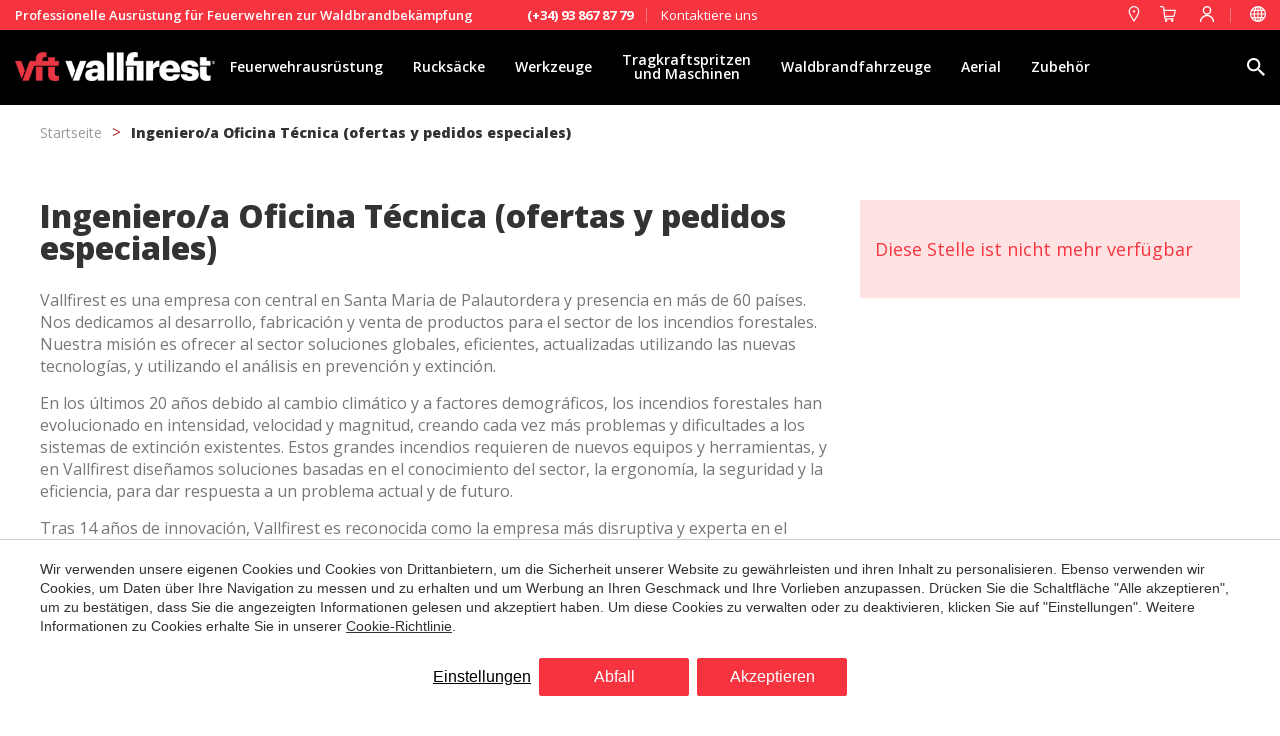

--- FILE ---
content_type: text/html; charset=UTF-8
request_url: https://www.vallfirest.com/de/trabaja-con-nosotros/ingeniero-a-oficina-tecnica-ofertas-y-pedidos-especiales
body_size: 41557
content:
<!doctype html>
<!--[if lt IE 7]> <html class="no-js lt-ie9 lt-ie8 lt-ie7" lang="de"> <![endif]-->
<!--[if IE 7]>    <html class="no-js lt-ie9 lt-ie8" lang="de"> <![endif]-->
<!--[if IE 8]>    <html class="no-js lt-ie9" lang="de"> <![endif]-->
<!--[if IE 9]>    <html class="no-js lt-ie10" lang="de"> <![endif]-->
<!--[if gt IE 8]><!--> <html class="no-js" lang="de"> <!--<![endif]-->
<head>
<meta charset="utf-8">
<meta http-equiv="X-UA-Compatible" content="IE=edge,chrome=1">
<TITLE>Ingeniero/a Oficina Técnica (ofertas y pedidos especiales)</TITLE>
<META name="description" content="Vallfirest es una empresa con central en Santa Maria de Palautordera y presencia en más de 60 países. Nos dedicamos al desarrollo, fabricación y venta de productos para el sector de los incendios forestales. Nuestra misión es ofrecer al sector soluciones">
<META name="keywords" content="">
<meta name="resource-type" content="document" />
<META http-equiv="Content-Type" content="text/html; charset=UTF-8">
<META http-equiv="content-language" content="de" />
<link rel="canonical" href="https://www.vallfirest.com/de/trabaja-con-nosotros/ingeniero-a-oficina-tecnica-ofertas-y-pedidos-especiales">
<meta name="robots" content="index,follow,noodp,noydir">
<meta name="distribution" content="global">
<meta name="rating" content="general">
<meta name="copyright" content="2026 Vallfirest">
<meta name="expires" content="never">
<meta name="viewport" content="width=device-width, initial-scale=1">
<meta property="og:type" content="article" />
<meta property="og:site_name" content="Vallfirest" />
<meta property="og:url" content="https://www.vallfirest.com/de/trabaja-con-nosotros/ingeniero-a-oficina-tecnica-ofertas-y-pedidos-especiales"/>
<meta property="og:title" content="Ingeniero/a Oficina Técnica (ofertas y pedidos especiales)" />
<meta property="og:description" content="Vallfirest es una empresa con central en Santa Maria de Palautordera y presencia en más de 60 países. Nos dedicamos al desarrollo, fabricación y venta de productos para el sector de los incendios forestales. Nuestra misión es ofrecer al sector soluciones" />
<link rel="preconnect" href="https://www.googletagmanager.com">
<link rel="preconnect" href="https://www.google-analytics.com">
<link rel="preconnect" href="https://googleads.g.doubleclick.net">
<link rel="alternate" hreflang="de" href="https://www.vallfirest.com/de/trabaja-con-nosotros/ingeniero-a-oficina-tecnica-ofertas-y-pedidos-especiales">
<link rel="alternate" hreflang="en" href="https://www.vallfirest.com/en/work-with-us/ingeniero-a-oficina-tecnica-ofertas-y-pedidos-especiales">
<link rel="alternate" hreflang="es" href="https://www.vallfirest.com/trabaja-con-nosotros/ingeniero-a-oficina-tecnica-ofertas-y-pedidos-especiales">
<link rel="alternate" hreflang="fr" href="https://www.vallfirest.com/fr/trabaja-con-nosotros/ingeniero-a-oficina-tecnica-ofertas-y-pedidos-especiales">
<link rel="alternate" hreflang="it" href="https://www.vallfirest.com/it/trabaja-con-nosotros/ingeniero-a-oficina-tecnica-ofertas-y-pedidos-especiales">
<link rel="alternate" hreflang="pt" href="https://www.vallfirest.com/pt/trabaja-con-nosotros/ingeniero-a-oficina-tecnica-ofertas-y-pedidos-especiales">
<link rel="alternate" hreflang="x-default" href="https://www.vallfirest.com/trabaja-con-nosotros/ingeniero-a-oficina-tecnica-ofertas-y-pedidos-especiales">
<meta name="msapplication-TileImage" content="/favico.ico">
<meta name="apple-mobile-web-app-title" content="Vallfirest">
<link rel="icon" type="image/ico" href="/favico.ico">


<LINK rel="stylesheet" href="/templates/html5.css?v=6.53" type="text/css" />

<LINK rel="stylesheet" href="/templates/style.css?v=6.53" type="text/css" />
<LINK rel="stylesheet" href="/templates/popup.css?v=2.0" type="text/css" />


<link href="https://fonts.googleapis.com/css?family=Cabin:300,400,500,600,700&subset=latin&display=swap" rel="stylesheet" type="text/css" />
<link href="https://fonts.googleapis.com/css?family=Open Sans:300,400,600,700,800&subset=latin&display=swap" rel="stylesheet" type="text/css" />
<link href="https://fonts.googleapis.com/css?family=Lato&subset=latin&display=swap" rel="stylesheet" type="text/css" />

<style>
* {
font-family: 'Cabin',Helvetica, Geneva, Verdana, Arial, sans-serif;
}
* {
font-family: 'Open Sans',Helvetica, Geneva, Verdana, Arial, sans-serif;
}
.contentStyle {
font-family: 'Lato';
}
</style>

<!--[if lt IE 9]>
<style>header,nav,section,article,aside,footer,hgroup,main { display: block; }</style>
<script>
document.createElement('header');
document.createElement('nav');
document.createElement('section');
document.createElement('article');
document.createElement('aside');
document.createElement('footer');
document.createElement('hgroup');
document.createElement('main');
</script>
<![endif]-->
<!--[if lt IE 10]>
<style>select{ background:none; }</style>
<![endif]-->
<script type="application/ld+json">
{
    "@context": "https:\/\/schema.org\/",
    "@type": "JobPosting",
    "title": "Ingeniero\/a Oficina T\u00e9cnica (ofertas y pedidos especiales)",
    "description": "<p>Vallfirest es una empresa con central en Santa Maria de Palautordera y presencia en m&aacute;s de 60 pa&iacute;ses. Nos dedicamos al desarrollo, fabricaci&oacute;n y venta de productos para el sector de los incendios forestales. Nuestra misi&oacute;n es ofrecer al sector soluciones globales, eficientes, actualizadas utilizando las nuevas tecnolog&iacute;as, y utilizando el an&aacute;lisis en prevenci&oacute;n y extinci&oacute;n.<\/p><p>En los &uacute;ltimos 20 a&ntilde;os debido al cambio clim&aacute;tico y a factores demogr&aacute;ficos, los incendios forestales han evolucionado en intensidad, velocidad y magnitud, creando cada vez m&aacute;s problemas y dificultades a los sistemas de extinci&oacute;n existentes. Estos grandes incendios requieren de nuevos equipos y herramientas, y en Vallfirest dise&ntilde;amos soluciones basadas en el conocimiento del sector, la ergonom&iacute;a, la seguridad y la eficiencia, para dar respuesta a un problema actual y de futuro.<\/p><p>Tras 14 a&ntilde;os de innovaci&oacute;n, Vallfirest es reconocida como la empresa m&aacute;s disruptiva y experta en el sector de los incendios forestales.<\/p><p>Debido a nuestro continuo crecimiento, estamos buscando un\/a Ingeniero para formar parte del departamento de Oficina T&eacute;cnica (ofertas y pedidos especiales).<\/p><p><strong>Funciones:<\/strong><\/p><p>&bull; Coordinaci&oacute;n:<br \/>- Coordinar la comunicaci&oacute;n relativa a las necesidades y estado de las ofertas y pedidos especiales con los departamentos de Comercial y Marketing<br \/>- Planificar las tareas y acciones necesarias para dar respuesta &aacute;gil al departamento de Customer Service<br \/>- Coordinar la comunicaci&oacute;n relativa a las necesidades de fabricaci&oacute;n de pedidos especiales con el departamento de operaciones y control de calidad<\/p><p>&bull; Dise&ntilde;o de soluciones para Concursos y Ofertas Especiales (personalizaciones):<br \/>- Creaci&oacute;n de Planos y\/o im&aacute;genes 3D para ofertas personalizadas<br \/>- B&uacute;squeda de proveedores para presupuestos<br \/>- Creaci&oacute;n de escandallos (BOM) para estudio de costes<\/p><p>&bull; Dise&ntilde;o de soluciones para Pedidos Especiales (personalizados):<br \/>- Recopilar los Requisitos de Cliente (a trav&eacute;s de Customer Service)<br \/>- Crear planos con soluciones adaptadas a los requisitos de cliente<br \/>- Crear im&aacute;genes o planos para validaci&oacute;n del cliente y confirmaci&oacute;n de pedido<br \/>- Registrar la validaci&oacute;n por parte del cliente (a trav&eacute;s de Customer Service)<br \/>- Crear y\/o gestionar la Documentaci&oacute;n t&eacute;cnica para fabricaci&oacute;n interna o externalizada<br \/>- B&uacute;squeda y Gesti&oacute;n de proveedores<br \/>- Planificar con Producci&oacute;n la materializaci&oacute;n del producto<br \/>- Registrar la validaci&oacute;n del producto especial fabricado antes de su liberaci&oacute;n (Checklist Requisitos, con dpto. OQ control de calidad)<\/p><p>&nbsp;<\/p><p><strong>Requisitos:<\/strong><\/p><p>- 3-6 a&ntilde;os de experiencia en dise&ntilde;o e industrializaci&oacute;n de productos de chapa<br \/>- Grado en Ingenier&iacute;a Mec&aacute;nica, Industrial y\/o de Dise&ntilde;o<br \/>- Dominio de programas de dise&ntilde;o como Autocad, Solidworks, Indesign y Photoshop<br \/>- Conocimiento inform&aacute;tico a nivel usuario avanzado de paquete Office, sobre todo Excel y PowerPoint<br \/>- Nivel de ingl&eacute;s hablado<br \/>- Flexibilidad, adaptabilidad y orientaci&oacute;n al cambio<br \/>- Proactividad<br \/>- Habilidades de comunicaci&oacute;n y coordinaci&oacute;n a nivel interdepartamental<\/p><p><br \/><strong>Ofrecemos:<\/strong><\/p><p>- Empresa joven, din&aacute;mica y en crecimiento<br \/>- Formar parte de un proyecto ambicioso<br \/>- Buen ambiente de trabajo<br \/>- Jornada intensiva (de 7 a 15h)<br \/>&nbsp;<\/p>",
    "identifier": {
        "@type": "PropertyValue",
        "name": "Vallfirest",
        "value": 9
    },
    "datePosted": "2021-04-26T12:24:10+02:00",
    "employmentType": [
        "FULL_TIME",
        "INTERN"
    ],
    "hiringOrganization": {
        "@type": "Organization",
        "name": "Vallfirest",
        "sameAs": "https:\/\/www.vallfirest.com"
    },
    "validThrough": "2021-04-30T00:00:00+02:00",
    "jobLocation": {
        "@type": "Place",
        "address": {
            "@type": "PostalAddress",
            "streetAddress": "D\u00f6nges - Str. 1",
            "addressLocality": "Wermelskirchen",
            "postalCode": "42929",
            "addressCountry": "DE"
        }
    }
}
</script>
<script src="//ajax.googleapis.com/ajax/libs/jquery/1.7.1/jquery.min.js"></script>
<script>window.jQuery || document.write('<script src="/scripts/jquery.min.js"><\/script>')</script>
<script>
var __ie_ctx__ = {
	wl:'es',
	l:'de',
	ts:1769020674636,
	tj:null,
	pc:{pm:16,pc:16}
};
addEventListener("DOMContentLoaded",function(){if(window.__ie_ctx__){"number"!=typeof __ie_ctx__.tj&&(__ie_ctx__.tj=Date.now());__ie_ctx__.st={m:0,k:0,t:0,w:0,p:0};var c=__ie_ctx__.st;"ontouchstart"in window&&addEventListener("touchstart",function(){c.t++});addEventListener("click",function(){c.m++});addEventListener("keydown",function(){c.k++});addEventListener("wheel",function(){c.w++});addEventListener("pointermove",function(){c.p++});__ie_ctx__.__stf=function(g){var a=[],b=["Location","History","WebSocket",
"Window"],e=["localStorage","sessionStorage"],f=0,d;for(d in b)"function"==typeof window[b[d]]&&f++;for(d in e)"object"==typeof window[e[d]]&&f++;a.push(f);a.push(b.concat(e).length);a.push(__ie_ctx__.ts);__ie_ctx__.tj?a.push(Date.now()-__ie_ctx__.tj):a.push(-1);b=__ie_ctx__.st;a.push(b.k);a.push(b.m);a.push(b.w);a.push(b.t);a.push(b.p);a=btoa(a.map(function(h){return h.toString(16)}).join(","));g.setRequestHeader("X-IESM",a)}}});
</script>
<script async src="https://www.googletagmanager.com/gtag/js?id=G-Y5VJ1Z1P1G"></script>
<script>
window.dataLayer = window.dataLayer || [];
function gtag(){dataLayer.push(arguments)};
gtag('js', new Date());
gtag('consent', 'default', {
  ad_storage:'denied',
  ad_user_data:'denied',
  ad_personalization:'denied',
  analytics_storage:'denied'
});
gtag('config','G-Y5VJ1Z1P1G');
</script>
</head>

<body id='content-job' >
<div class="page">
 
      
 

    <script>
	
	var ecommerce_inventary = false;
	var ecommerce_sell_products_without_stock = true;
	var msg_ecommerce_product_out_of_stock = 'Produkt nicht vorrätig';

    if(window.document.documentMode){
        $('body').addClass('ie');
    }

    $('body').addClass('isDesktop');

    // Country names
    var country_names = {"AF": "Afghanistan","AL": "Albanien","DZ": "Algerien","AS": "Amerikanisch-Samoa","VI": "Amerikanische Jungferninseln","AD": "Andorra","AO": "Angola","AI": "Anguilla","AQ": "Antarktis","AG": "Antigua und Barbuda","AR": "Argentinien","AM": "Armenien","AW": "Aruba","AZ": "Aserbaidschan","AU": "Australien","BS": "Bahamas","BH": "Bahrain","BD": "Bangladesch","BB": "Barbados","BY": "Belarus","BE": "Belgien","BZ": "Belize","BJ": "Benin","BM": "Bermudas","BT": "Bhutan","BO": "Bolivien","BQ": "Bonaire, Sint Eustatius und Saba","BA": "Bosnien und Herzegowina","BW": "Botswana","BV": "Bouvetinsel","BR": "Brasilien","VG": "Britische Jungferninseln","IO": "Britisches Territorium im Indischen Ozean","BN": "Brunei","BG": "Bulgarien","BF": "Burkina Faso","BI": "Burundi","CL": "Chile","CN": "China","CC": "Cocos (Keeling) Inseln","CD": "Congo - Kinshasa","CK": "Cookinseln","CR": "Costa Rica","CW": "Curaçao","DE": "Deutschland","NL": "Die Niederlande","DM": "Dominica","DO": "Dominikanische Republik","DJ": "Dschibuti","DK": "Dänemark","EC": "Ecuador","SV": "El Salvador","CI": "Elfenbeinküste","ER": "Eritrea","EE": "Estland","FJ": "Fidschi","FI": "Finnland","FR": "Frankreich","GF": "Französisch-Guinea","PF": "Französisch-Polynesien","TF": "Französische Territorien des Südens","FO": "Färöer","GA": "Gabun","GM": "Gambia","GE": "Georgien","GH": "Ghana","GI": "Gibraltar","GD": "Granada","GR": "Griechenland","GL": "Grönland","GP": "Guadalupe","GU": "Guam","GT": "Guatemala","GY": "Guayana","GG": "Guernsey","GN": "Guinea","GW": "Guinea Bissau","HT": "Haiti","HM": "Heard und McDonald-Inseln","SH": "Heilige Helena","LC": "Heilige Lucia","HN": "Honduras","HK": "Hongkong","IN": "Indien","ID": "Indonesien","IQ": "Irak","IR": "Iran","IE": "Irland","IS": "Island","FK": "Islas Malvinas (Falklandinseln)","IM": "Isle of Man","IL": "Israel","IT": "Italien","JM": "Jamaika","JP": "Japan","YE": "Jemen","JE": "Jersey","JO": "Jordanien","KY": "Kaimaninseln","KH": "Kambodscha","CM": "Kamerun","CA": "Kanada","CV": "Kap Verde","KZ": "Kasachstan","QA": "Katar","KE": "Kenia","KG": "Kirgisistan","KI": "Kiribati","CO": "Kolumbien","KM": "Komoren","CG": "Kongo","KS": "Kosovo","HR": "Kroatien","CU": "Kuba","KW": "Kuwait","LA": "Laos","LS": "Lesotho","LV": "Lettland","LB": "Libanon","LR": "Liberia","LY": "Libyen","LI": "Liechtenstein","LT": "Litauen","LU": "Luxemburg","MO": "Macau","MG": "Madagaskar","MW": "Malawi","MY": "Malaysia","MV": "Malediven","ML": "Mali","MT": "Malta","MA": "Marokko","MH": "Marshallinseln","MQ": "Martinique","MR": "Mauretanien","MU": "Mauricio","YT": "Mayotte","MK": "Mazedonien","MX": "Mexiko","FM": "Mikronesien","MD": "Moldau","MC": "Monaco","MN": "Mongolei","ME": "Montenegro","MS": "Montserrat","MZ": "Mosambik","MM": "Myanmar (Birma)","NA": "Namibia","NR": "Nauru","NP": "Nepal","NC": "Neukaledonien","NZ": "Neuseeland","NI": "Nicaragua","NE": "Niger","NG": "Nigeria","NU": "Niue","KP": "Nordkorea","NF": "Norfolkinsel","NO": "Norwegen","MP": "Nördliche Marianen","OM": "Oman","TL": "Osttimor","PK": "Pakistan","PW": "Palau","PA": "Panama","PG": "Papua-Neuguinea","PY": "Paraguay","PE": "Peru","PH": "Philippinen","PN": "Pitcairn","PL": "Polen","PT": "Portugal","PR": "Puerto Rico","RW": "Ruanda","RO": "Rumänien","RU": "Russland","RE": "Réunion","PM": "Saint Pierre und Miquelon","BL": "Saint-Barthélemy","SB": "Salomonen","ZM": "Sambia","SM": "San Marino","ST": "Sao Tome und Principe","SA": "Saudi-Arabien","SE": "Schweden","CH": "Schweiz","SN": "Senegal","RS": "Serbien","SC": "Seychellen","SL": "Sierra Leone","ZW": "Simbabwe","SG": "Singapur","SX": "Sint Maarten","SK": "Slowakei","SI": "Slowenien","SO": "Somalia","ES": "Spanien","LK": "Sri Lanka","KN": "St. Kitts und Nevis","MF": "St. Martin (Insel)","VC": "St. Vincent und die Grenadinen","PS": "Staat Palästina","SD": "Sudan","SR": "Suriname","SJ": "Svalbard und Jan Mayen","SZ": "Swasiland","SY": "Syrien","ZA": "Südafrika","GS": "Südgeorgien und die Südlichen Sandwichinseln","KR": "Südkorea","SS": "Südsudan","TJ": "Tadschikistan","TW": "Taiwan","TZ": "Tansania","TH": "Thailand","TG": "Togo","TK": "Tokelau","TO": "Tonga","TT": "Trinidad und Tobago","TD": "Tschad","CZ": "Tschechische Republik","TN": "Tunesien","TM": "Turkmenistan","TC": "Turks und Caicosinseln","TV": "Tuvalu","TR": "Türkei","UG": "Uganda","UA": "Ukraine","UM": "Ultramarin-Inseln der Vereinigten Staaten","HU": "Ungarn","UY": "Uruguay","UZ": "Usbekistan","VU": "Vanuatu","VA": "Vatikanstadt","VE": "Venezuela","AE": "Vereinigte Arabische Emirate","US": "Vereinigte Staaten","GB": "Vereinigtes Königreich","VN": "Vietnam","WF": "Wallis und Futuna","CX": "Weihnachtsinsel","EH": "Westsahara","WS": "Westsamoa","CF": "Zentralafrikanische Republik","CY": "Zypern","EG": "Ägypten","GQ": "Äquatorialguinea","ET": "Äthiopien","AX": "Åland","AT": "Österreich",}

    // Distributors list
    
    
      

    var countries_distributors = {
        "countries" : {
         "es_500" : 1, "at" : 1, "dz" : 1, "ar" : 1, "au" : 1, "be" : 1, "bo" : 1, "ba" : 1, "br" : 1, "bg" : 1, "cl" : 1, "cn" : 1, "cd" : 1, "cr" : 1, "dk" : 1, "de" : 1, "nl" : 1, "ec" : 1, "fi" : 1, "fr_58" : 1, "fr" : 1, "gr_91" : 1, "gr" : 1, "gt_118" : 1, "gt" : 1, "hn" : 1, "in" : 1, "id" : 1, "ie" : 1, "is" : 1, "il" : 1, "it_80" : 1, "it" : 1, "jp" : 1, "ca" : 1, "ke" : 1, "co_119" : 1, "co" : 1, "ks" : 1, "hr" : 1, "lb" : 1, "my" : 1, "ma" : 1, "mk" : 1, "mx" : 1, "mx_90" : 1, "mm" : 1, "np" : 1, "nz" : 1, "no" : 1, "pa" : 1, "py" : 1, "pe" : 1, "pe_117" : 1, "pe_115" : 1, "pl" : 1, "pt" : 1, "pt_112" : 1, "ro_96" : 1, "ro" : 1, "za" : 1, "za_103" : 1, "kr" : 1, "se" : 1, "se_89" : 1, "ch" : 1, "rs" : 1, "sk" : 1, "si_98" : 1, "si" : 1, "es_111" : 1, "es_95" : 1, "es" : 1, "es_79" : 1, "es_110" : 1, "es_108" : 1, "sy" : 1, "tr" : 1, "tw" : 1, "th" : 1, "cz" : 1, "tn" : 1, "hu" : 1, "uy" : 1, "uy_102" : 1, "us" : 1, "gb" : 1, "vn_134" : 1, "vn" : 1, "cy" : 1, },
        "branches" : {
             "es_500" : {
                "branch_id" : "500",
                "alt_name" : "España",
                "name" : "Vallfirest",
                "name2" : "www.vallfirest.com",
                "city" : "Vallgorguina",
                "address" : "Polígon Industrial el Molinot, SN",
                "postalCode" : "08471",
                "ctry" : "ES",
                "email" : "vallfirest.com",
                                "phone" : "(+34) 93 867 87 79",
                "description" : "",
                "latitude" : "42.36189210864743",
                "longitude" : "2.225024348275204",
                "latLng" : [42.36189210864743, 2.225024348275204]
            }, "at" : {
                "branch_id" : "",
                "alt_name" : "Österreich",
                "name" : "Magirus Lohr",
                "name2" : "www.magirus-lohr.at",
                "city" : "Premstätten",
                "address" : "Frikusweg 8",
                "postalCode" : "8141 ",
                "ctry" : "AT",
                "email" : "",
                                "phone" : "+43 (0)3135 93 122 0",
                "description" : "",
                "latitude" : "46.9593401",
                "longitude" : "15.4416237",
                "latLng" : [46.9593401, 15.4416237]
            }, "dz" : {
                "branch_id" : "",
                "alt_name" : "Algerien",
                "name" : "Societe Sahraouia Hydraulique",
                "name2" : "www.ssh.dz",
                "city" : "Blida",
                "address" : "104 Rue Palestine",
                "postalCode" : "",
                "ctry" : "DZ",
                "email" : "",
                                "phone" : " +213 25 23 33 77",
                "description" : "",
                "latitude" : "36.4821974",
                "longitude" : "2.8235761",
                "latLng" : [36.4821974, 2.8235761]
            }, "ar" : {
                "branch_id" : "",
                "alt_name" : "Argentinien",
                "name" : "Arfirex SAS",
                "name2" : "vallfirest.argentina@arfirex.com.ar",
                "city" : "",
                "address" : "",
                "postalCode" : "",
                "ctry" : "AR",
                "email" : "vallfirest.argentina@arfirex.com.ar",
                                "phone" : "+54 9 3513 03-4343",
                "description" : "",
                "latitude" : "-32.6935681",
                "longitude" : "-62.120096",
                "latLng" : [-32.6935681, -62.120096]
            }, "au" : {
                "branch_id" : "",
                "alt_name" : "Australien",
                "name" : "BRT Fire and Rescue Supplies",
                "name2" : "www.bigredtruck.com.au",
                "city" : "Yatala",
                "address" : "12/65 Business Street",
                "postalCode" : "4207",
                "ctry" : "AU",
                "email" : "",
                                "phone" : "+61 7 3287 5504",
                "description" : "",
                "latitude" : "-27.737056",
                "longitude" : "153.220965",
                "latLng" : [-27.737056, 153.220965]
            }, "be" : {
                "branch_id" : "",
                "alt_name" : "Belgien",
                "name" : "Fire Technics NV",
                "name2" : "www.firetechnics.be",
                "city" : "Oostende",
                "address" : "Solvaylaan 6",
                "postalCode" : "8400",
                "ctry" : "BE",
                "email" : "",
                                "phone" : "+32 (0)59 34 03 40",
                "description" : "",
                "latitude" : "51.2096405",
                "longitude" : "2.9994039",
                "latLng" : [51.2096405, 2.9994039]
            }, "bo" : {
                "branch_id" : "",
                "alt_name" : "Bolivien",
                "name" : "KPN Safety",
                "name2" : "www.kpnsafety.com",
                "city" : "Santa Cruz",
                "address" : "Av. Las Ramblas Sirari  Edificio El Cubo I",
                "postalCode" : "",
                "ctry" : "BO",
                "email" : "info@kpnsafety.com",
                                "phone" : "+591 69079916",
                "description" : "",
                "latitude" : "-17.760843",
                "longitude" : "-63.2019394",
                "latLng" : [-17.760843, -63.2019394]
            }, "ba" : {
                "branch_id" : "",
                "alt_name" : "Bosnien und Herzegowina",
                "name" : "MANKO velemotor d.o.o.",
                "name2" : "www.vallfirest.ba",
                "city" : "Ilidža",
                "address" : "Trešnje 62. 71210 Ilidža",
                "postalCode" : "71210",
                "ctry" : "BA",
                "email" : "",
                                "phone" : "+387 61 719 820",
                "description" : "",
                "latitude" : "43.8314063",
                "longitude" : "18.3002113",
                "latLng" : [43.8314063, 18.3002113]
            }, "br" : {
                "branch_id" : "",
                "alt_name" : "Brasilien",
                "name" : " SOS Sul",
                "name2" : "https://www.sossul.com.br/",
                "city" : "Curitibia",
                "address" : "Av. Comendador Franco, 2267 Jardim das Américas, Curitibia",
                "postalCode" : "",
                "ctry" : "BR",
                "email" : "carlosw@sossul.com.br",
                                "phone" : "+55 41 9912-5964",
                "description" : "",
                "latitude" : "-25.4537576",
                "longitude" : "-49.2420319",
                "latLng" : [-25.4537576, -49.2420319]
            }, "bg" : {
                "branch_id" : "",
                "alt_name" : "Bulgarien",
                "name" : "Glimex",
                "name2" : "www.glimex.bg",
                "city" : "Sofia",
                "address" : "58 Star Lozenski pat str.",
                "postalCode" : "1186",
                "ctry" : "BG",
                "email" : "office@glimex.bg",
                                "phone" : "+ 359 876 961 718",
                "description" : "",
                "latitude" : "42.6977082",
                "longitude" : "23.3218675",
                "latLng" : [42.6977082, 23.3218675]
            }, "cl" : {
                "branch_id" : "",
                "alt_name" : "Chile",
                "name" : "Improfor",
                "name2" : "https://www.improfor.cl/",
                "city" : "Santiago",
                "address" : "Bustos 2154, Providencia",
                "postalCode" : " 4536",
                "ctry" : "CL",
                "email" : "info@improfor.cl",
                                "phone" : "+56-2-29061507",
                "description" : "",
                "latitude" : "-33.4397029",
                "longitude" : "-70.6065672",
                "latLng" : [-33.4397029, -70.6065672]
            }, "cn" : {
                "branch_id" : "",
                "alt_name" : "China",
                "name" : "Harctec Technology., Ltd",
                "name2" : "www.harctec.com",
                "city" : "Beijing",
                "address" : "Room B309,No.1Jiuxianqiaodong Road, Chaoyang District",
                "postalCode" : "100015",
                "ctry" : "CN",
                "email" : "",
                                "phone" : " +86 10 53511167",
                "description" : "",
                "latitude" : "39.9896183",
                "longitude" : "116.46812279999995",
                "latLng" : [39.9896183, 116.46812279999995]
            }, "cd" : {
                "branch_id" : "",
                "alt_name" : "Congo - Kinshasa",
                "name" : "Brady Protection Incendie RDC",
                "name2" : "http://www.bpirdc.com/",
                "city" : "Kinshasa",
                "address" : "345, Petit boulevard, 11ème rue, Limete industriel",
                "postalCode" : "",
                "ctry" : "CD",
                "email" : "",
                                "phone" : "+243 84 10 62 668",
                "description" : "",
                "latitude" : "-4.385623",
                "longitude" : "15.3361246",
                "latLng" : [-4.385623, 15.3361246]
            }, "cr" : {
                "branch_id" : "",
                "alt_name" : "Costa Rica",
                "name" : "Industrial Fire and Rescue Equipment SA",
                "name2" : "www.ifrcr.com",
                "city" : " San José",
                "address" : "Av 83 calle 133",
                "postalCode" : "",
                "ctry" : "CR",
                "email" : "",
                                "phone" : "+ (506)  2292 6802",
                "description" : "",
                "latitude" : "9.9724572",
                "longitude" : "-84.0187929",
                "latLng" : [9.9724572, -84.0187929]
            }, "dk" : {
                "branch_id" : "",
                "alt_name" : "Dänemark",
                "name" : "GKV Brandmateriel ApS",
                "name2" : "www.gkv.dk",
                "city" : "Gråsten",
                "address" : "29 Kirkegårdsvej",
                "postalCode" : "6300",
                "ctry" : "DK",
                "email" : "co@gkv.dk",
                                "phone" : "+45 74 65 10 68",
                "description" : "",
                "latitude" : "54.9166356",
                "longitude" : "9.586633",
                "latLng" : [54.9166356, 9.586633]
            }, "de" : {
                "branch_id" : "",
                "alt_name" : "Deutschland",
                "name" : "Dönges GmbH & Co",
                "name2" : "www.doenges-rs.de",
                "city" : "Wermelskirchen",
                "address" : "Dönges - Str. 1",
                "postalCode" : "42929",
                "ctry" : "DE",
                "email" : "",
                                "phone" : "+49 02196 / 9756-0",
                "description" : "",
                "latitude" : "49.1964746",
                "longitude" : "-0.0779846",
                "latLng" : [49.1964746, -0.0779846]
            }, "nl" : {
                "branch_id" : "",
                "alt_name" : "Die Niederlande",
                "name" : "Hobrand",
                "name2" : "www.hobrand.nl",
                "city" : "LK Tiel",
                "address" : "Lingewei 1",
                "postalCode" : "4004 ",
                "ctry" : "NL",
                "email" : "",
                                "phone" : "+31 (0)344 - 663 344",
                "description" : "",
                "latitude" : "51.9190177",
                "longitude" : "5.4477219",
                "latLng" : [51.9190177, 5.4477219]
            }, "ec" : {
                "branch_id" : "",
                "alt_name" : "Ecuador",
                "name" : "PROTESEG SEGURIDAD CIA. LTDA",
                "name2" : "",
                "city" : "CUENCA ",
                "address" : "SIN NOMBRE L 12 TAHUANTINSUYO/MONAY",
                "postalCode" : "010156",
                "ctry" : "EC",
                "email" : "protesegventas@gmail.com",
                                "phone" : "59374218423",
                "description" : "",
                "latitude" : "",
                "longitude" : "",
                "latLng" : [, ]
            }, "fi" : {
                "branch_id" : "",
                "alt_name" : "Finnland",
                "name" : "Teknosafe Oy",
                "name2" : "www.teknosafe.fi",
                "city" : "Imatra",
                "address" : "Tiedonkatu 4, FIN-55420 ",
                "postalCode" : "",
                "ctry" : "FI",
                "email" : "",
                                "phone" : "+358 5 680 7700",
                "description" : "",
                "latitude" : "61.1850098",
                "longitude" : "28.7351345",
                "latLng" : [61.1850098, 28.7351345]
            }, "fr_58" : {
                "branch_id" : "",
                "alt_name" : "Frankreich",
                "name" : "Corse Securite Incendie",
                "name2" : "www.corse-securite-incendie.fr/",
                "city" : "Ajaccio",
                "address" : "2 Allée du Parc",
                "postalCode" : "20000",
                "ctry" : "FR",
                "email" : "",
                                "phone" : " +33 04 95 51 13 02",
                "description" : "",
                "latitude" : "41.921236",
                "longitude" : "8.73156",
                "latLng" : [41.921236, 8.73156]
            }, "fr" : {
                "branch_id" : "",
                "alt_name" : "Frankreich",
                "name" : "MAGIRUS CAMIVA s.a.s.",
                "name2" : "www.magirus-camiva.fr",
                "city" : "Chambery",
                "address" : "686 rue de Chantabord",
                "postalCode" : "73026",
                "ctry" : "FR",
                "email" : "",
                                "phone" : "+33 (0) 4.79.75.66.66",
                "description" : "",
                "latitude" : "45.5935756",
                "longitude" : "5.8904237",
                "latLng" : [45.5935756, 5.8904237]
            }, "gr_91" : {
                "branch_id" : "",
                "alt_name" : "Griechenland",
                "name" : "GIOTOPOULOS TOOLS AND SAFETY (Branch Athens)",
                "name2" : "www.ggv.gr",
                "city" : "Elefsina",
                "address" : "Adelfon Kipreou 92",
                "postalCode" : "19200",
                "ctry" : "GR",
                "email" : "",
                                "phone" : "00302105544722",
                "description" : "",
                "latitude" : "38.0612569",
                "longitude" : "23.5299025",
                "latLng" : [38.0612569, 23.5299025]
            }, "gr" : {
                "branch_id" : "",
                "alt_name" : "Griechenland",
                "name" : "GIOTOPOULOS TOOLS AND SAFETY (Central office)",
                "name2" : "www.ggv.gr",
                "city" : "Thessaloniki",
                "address" : "Nea Monastiriou 25 ",
                "postalCode" : "56334",
                "ctry" : "GR",
                "email" : "",
                                "phone" : "00302310522667",
                "description" : "",
                "latitude" : "40.6683786",
                "longitude" : "22.8859755",
                "latLng" : [40.6683786, 22.8859755]
            }, "gt_118" : {
                "branch_id" : "",
                "alt_name" : "Guatemala",
                "name" : "ABR",
                "name2" : "https://abrdeguatemala.com/",
                "city" : "Ciudad de Guatemala",
                "address" : "Av. Simeón Cañas 9, Cdad. de Guatemala",
                "postalCode" : "",
                "ctry" : "GT",
                "email" : "racarrera@abrdeguatemala.com",
                                "phone" : "+502 5751 1909",
                "description" : "",
                "latitude" : "14.6577262",
                "longitude" : "-90.5104317",
                "latLng" : [14.6577262, -90.5104317]
            }, "gt" : {
                "branch_id" : "",
                "alt_name" : "Guatemala",
                "name" : "VECASA Vehículos Especiales de Centro América, S. A. ",
                "name2" : "www.vecasagroup.com",
                "city" : "Ciudad de Guatemala",
                "address" : "23 Calle 14-58 Z.4 Mixco,  Condado El Naranjo, Edificio Crece, Torre 1, Nivel 1, Distrilocal 1",
                "postalCode" : "",
                "ctry" : "GT",
                "email" : "",
                                "phone" : "(502) 2233-1560",
                "description" : "",
                "latitude" : "14.6502347",
                "longitude" : "-90.5416722",
                "latLng" : [14.6502347, -90.5416722]
            }, "hn" : {
                "branch_id" : "",
                "alt_name" : "Honduras",
                "name" : "Autobanhn S de RL de CV",
                "name2" : " info@autobanhn.com",
                "city" : "Tegucigalpa",
                "address" : "Boulevard Morazán, Edificio Agalta, piso 9, oficina 926",
                "postalCode" : "11101",
                "ctry" : "HN",
                "email" : "",
                                "phone" : "+504 9510-1060",
                "description" : "",
                "latitude" : "14.100649",
                "longitude" : "-87.18111999999999",
                "latLng" : [14.100649, -87.18111999999999]
            }, "in" : {
                "branch_id" : "",
                "alt_name" : "Indien",
                "name" : "Firefly Pumps",
                "name2" : "https://www.fireflypumps.com/index.html",
                "city" : "Maharashtra",
                "address" : "C-6 & C-7, MIDC, Gokul Shirgaon, Tamgaon",
                "postalCode" : "",
                "ctry" : "IN",
                "email" : "",
                                "phone" : "+91 231 267 2359",
                "description" : "",
                "latitude" : "16.6437865",
                "longitude" : "74.2912872",
                "latLng" : [16.6437865, 74.2912872]
            }, "id" : {
                "branch_id" : "",
                "alt_name" : "Indonesien",
                "name" : "PT. Indosan Berkat Bersama",
                "name2" : "https://indosan.com/",
                "city" : "Jakarta Barat",
                "address" : "Kompleks Grogol Permai Blok B No. 5-6, Jl. Prof. Dr. Latumenten Kav. 19",
                "postalCode" : "11460",
                "ctry" : "ID",
                "email" : "info@indosan.com",
                                "phone" : "021-5668436",
                "description" : "",
                "latitude" : "0",
                "longitude" : "0",
                "latLng" : [0, 0]
            }, "ie" : {
                "branch_id" : "",
                "alt_name" : "Irland",
                "name" : "MPM Specialist Vehicles Limited.",
                "name2" : "http://www.mpmsales.com",
                "city" : "Hillsborough",
                "address" : "3D Ballygowan Road, ",
                "postalCode" : "BT26 6HX",
                "ctry" : "IE",
                "email" : "",
                                "phone" : "+44 (0) 28 9268 8863",
                "description" : "",
                "latitude" : "54.457246",
                "longitude" : "-6.1048911",
                "latLng" : [54.457246, -6.1048911]
            }, "is" : {
                "branch_id" : "",
                "alt_name" : "Island",
                "name" : "Landstjarnan ehf",
                "name2" : "https://www.landstjarnan.is/",
                "city" : "Seltjarnarnes",
                "address" : "Vallarbraut 22",
                "postalCode" : "170",
                "ctry" : "IS",
                "email" : "",
                                "phone" : "+354 561 0028",
                "description" : "",
                "latitude" : "64.156449",
                "longitude" : "-22.0028748",
                "latLng" : [64.156449, -22.0028748]
            }, "il" : {
                "branch_id" : "",
                "alt_name" : "Israel",
                "name" : "Gahat Systems Ltd",
                "name2" : "www.gahat.com",
                "city" : "Misgav ",
                "address" : "Manof industrial area",
                "postalCode" : "20184",
                "ctry" : "IL",
                "email" : "",
                                "phone" : "+972   4 9999 746",
                "description" : "",
                "latitude" : "32.8519185",
                "longitude" : "35.2382363",
                "latLng" : [32.8519185, 35.2382363]
            }, "it_80" : {
                "branch_id" : "",
                "alt_name" : "Italien",
                "name" : "Pro Fire",
                "name2" : "www.profire.it",
                "city" : "Caldaro",
                "address" : "Zona Artigianale 21",
                "postalCode" : "39052",
                "ctry" : "IT",
                "email" : "",
                                "phone" : " 0039 0471 - 631 241",
                "description" : "",
                "latitude" : "45.9362084",
                "longitude" : "10.2605463",
                "latLng" : [45.9362084, 10.2605463]
            }, "it" : {
                "branch_id" : "",
                "alt_name" : "Italien",
                "name" : "New Cedemar S.r.l.  ",
                "name2" : "www.newcedemar.com",
                "city" : "Cagliari",
                "address" : "Via del Fangario 29",
                "postalCode" : "09122",
                "ctry" : "IT",
                "email" : "",
                                "phone" : "+39 070 842996  ",
                "description" : "",
                "latitude" : "39.2427148",
                "longitude" : "9.0946282",
                "latLng" : [39.2427148, 9.0946282]
            }, "jp" : {
                "branch_id" : "",
                "alt_name" : "Japan",
                "name" : "Teikoku Sen-i Co., Ltd.",
                "name2" : "http://www.teisen.co.jp/",
                "city" : "Tokyo",
                "address" : "Yanagiya Bldg., 2-1-10, Nihombas",
                "postalCode" : "103-0027",
                "ctry" : "JP",
                "email" : "",
                                "phone" : "(+)81-3-3281-3026",
                "description" : "",
                "latitude" : "35.6813425",
                "longitude" : "139.7712176",
                "latLng" : [35.6813425, 139.7712176]
            }, "ca" : {
                "branch_id" : "",
                "alt_name" : "Kanada",
                "name" : "vft North America",
                "name2" : "www.vftnorthamerica.com",
                "city" : "",
                "address" : "",
                "postalCode" : "",
                "ctry" : "CA",
                "email" : "",
                                "phone" : "1-855-VFT-9995",
                "description" : "",
                "latitude" : "40.624671",
                "longitude" : "-105.1146099",
                "latLng" : [40.624671, -105.1146099]
            }, "ke" : {
                "branch_id" : "",
                "alt_name" : "Kenia",
                "name" : "Sai Raj",
                "name2" : "www.sairaj.com",
                "city" : "Ruaraka",
                "address" : "Sai Raj Building, Baba Dogo Rd",
                "postalCode" : "00100",
                "ctry" : "KE",
                "email" : "",
                                "phone" : "",
                "description" : "",
                "latitude" : "21.3687513",
                "longitude" : "0.0398809",
                "latLng" : [21.3687513, 0.0398809]
            }, "co_119" : {
                "branch_id" : "",
                "alt_name" : "Kolumbien",
                "name" : "MAKEI SOLUCIONES Y ASESORIAS",
                "name2" : "makeisoluciones.com",
                "city" : "Barranquilla",
                "address" : "Vía 40 # 83-25 - Bodega 1",
                "postalCode" : "",
                "ctry" : "CO",
                "email" : "info@makeisoluciones.com",
                                "phone" : "+57 (605) 3452054",
                "description" : "",
                "latitude" : "11.0041072",
                "longitude" : "-74.8069813",
                "latLng" : [11.0041072, -74.8069813]
            }, "co" : {
                "branch_id" : "",
                "alt_name" : "Kolumbien",
                "name" : "KPN Safety",
                "name2" : "www.kpnsafety.com",
                "city" : "Bogotá",
                "address" : "Cra. 62 #5A - 28, Bogotá, Colombia",
                "postalCode" : "",
                "ctry" : "CO",
                "email" : "info@kpnsafety.com",
                                "phone" : "+598 2605 9877",
                "description" : "",
                "latitude" : "4.7109886",
                "longitude" : "-74.072092",
                "latLng" : [4.7109886, -74.072092]
            }, "ks" : {
                "branch_id" : "",
                "alt_name" : "Kosovo",
                "name" : "M.S. Medicom ",
                "name2" : "www.medicom-ks.com",
                "city" : "Prishtinë",
                "address" : "Major Mehmet Bushi H-6/1",
                "postalCode" : "",
                "ctry" : "KS",
                "email" : "",
                                "phone" : "",
                "description" : "",
                "latitude" : "42.6503985",
                "longitude" : "21.1670777",
                "latLng" : [42.6503985, 21.1670777]
            }, "hr" : {
                "branch_id" : "",
                "alt_name" : "Kroatien",
                "name" : "Vatropromet d.o.o",
                "name2" : "www.vatropromet.hr",
                "city" : "Zagreb",
                "address" : "Ježdovečka ulica, 87",
                "postalCode" : " 10250",
                "ctry" : "HR",
                "email" : "",
                                "phone" : "+385 1 6553 655",
                "description" : "",
                "latitude" : "44.6407176",
                "longitude" : "15.2038098",
                "latLng" : [44.6407176, 15.2038098]
            }, "lb" : {
                "branch_id" : "",
                "alt_name" : "Libanon",
                "name" : "Promil Lebanon",
                "name2" : "https://www.promil.me/",
                "city" : "Beirut",
                "address" : "121 Alam Street",
                "postalCode" : "VGG8+8Q",
                "ctry" : "LB",
                "email" : "ziad.elkhoury@promil.me",
                                "phone" : "+961 3 601321",
                "description" : "",
                "latitude" : "33.8755089",
                "longitude" : "35.5167323",
                "latLng" : [33.8755089, 35.5167323]
            }, "my" : {
                "branch_id" : "",
                "alt_name" : "Malaysia",
                "name" : "Artabara Technik Sdn Bhd",
                "name2" : "",
                "city" : "Puchong",
                "address" : "No. 4, Jalan BP 4, Bandar Bukit Puchong",
                "postalCode" : "47120",
                "ctry" : "MY",
                "email" : "",
                                "phone" : "",
                "description" : "",
                "latitude" : "2.9859199",
                "longitude" : "101.6275157",
                "latLng" : [2.9859199, 101.6275157]
            }, "ma" : {
                "branch_id" : "",
                "alt_name" : "Marokko",
                "name" : "Sourcium",
                "name2" : "www.sourcium.ma",
                "city" : "Rabat",
                "address" : "32 Rue Ouled Frej",
                "postalCode" : "",
                "ctry" : "MA",
                "email" : "contact@sourcium.pro",
                                "phone" : "+212 661-052661",
                "description" : "",
                "latitude" : "33.9653742",
                "longitude" : "-6.8392413",
                "latLng" : [33.9653742, -6.8392413]
            }, "mk" : {
                "branch_id" : "",
                "alt_name" : "Mazedonien",
                "name" : "Armor +",
                "name2" : "https://armorplus.mk/",
                "city" : "Skopje",
                "address" : "TRETA MAKEDONSKA BRIGADA st.no.48",
                "postalCode" : "1000",
                "ctry" : "MK",
                "email" : "",
                                "phone" : "+389 2 2401 304",
                "description" : "",
                "latitude" : "41.9831778",
                "longitude" : "21.4490683",
                "latLng" : [41.9831778, 21.4490683]
            }, "mx" : {
                "branch_id" : "",
                "alt_name" : "Mexiko",
                "name" : "Fire Equipment de México S.A de C.V",
                "name2" : "www.fireequipmentmexico.com",
                "city" : "México, D.F.",
                "address" : "Poniente 122 No. 513",
                "postalCode" : "02630",
                "ctry" : "MX",
                "email" : "",
                                "phone" : "(+52)(55) 5368-8888",
                "description" : "",
                "latitude" : "19.4860982",
                "longitude" : "-99.1552398",
                "latLng" : [19.4860982, -99.1552398]
            }, "mx_90" : {
                "branch_id" : "",
                "alt_name" : "Mexiko",
                "name" : "GAFMEX – GRUPO ACCION FORESTAL",
                "name2" : "https://gafmex.com/",
                "city" : "Cuernavaca, Morelos",
                "address" : "",
                "postalCode" : "",
                "ctry" : "MX",
                "email" : "contacto@gafmex.com",
                                "phone" : "777 311 7248",
                "description" : "",
                "latitude" : "23.2129072",
                "longitude" : "-113.2556252",
                "latLng" : [23.2129072, -113.2556252]
            }, "mm" : {
                "branch_id" : "",
                "alt_name" : "Myanmar (Birma)",
                "name" : "Secure Networks Co., Ltd.",
                "name2" : "",
                "city" : "Yangon",
                "address" : "Lower Pazundaung Road, ",
                "postalCode" : "11171",
                "ctry" : "MM",
                "email" : "",
                                "phone" : "+95 1 861 0241",
                "description" : "",
                "latitude" : "16.840939",
                "longitude" : "96.173526",
                "latLng" : [16.840939, 96.173526]
            }, "np" : {
                "branch_id" : "",
                "alt_name" : "Nepal",
                "name" : "Marshyangdi Enterprises",
                "name2" : "https://marshyangdient.com/",
                "city" : "Babarmahal",
                "address" : "Kathmandu Metropolitan City - 11",
                "postalCode" : "44600",
                "ctry" : "NP",
                "email" : "",
                                "phone" : "+977 9841967008",
                "description" : "",
                "latitude" : "27.7397935",
                "longitude" : "85.3171102",
                "latLng" : [27.7397935, 85.3171102]
            }, "nz" : {
                "branch_id" : "",
                "alt_name" : "Neuseeland",
                "name" : "Fire and Rescue Products",
                "name2" : "www.fireandrescueproducts.co.nz",
                "city" : "Onerahi  ",
                "address" : "PO Box 3027",
                "postalCode" : "0142",
                "ctry" : "NZ",
                "email" : "",
                                "phone" : "+64 0800 327 769",
                "description" : "",
                "latitude" : "-35.74245",
                "longitude" : "174.36696",
                "latLng" : [-35.74245, 174.36696]
            }, "no" : {
                "branch_id" : "",
                "alt_name" : "Norwegen",
                "name" : "BRANNpartner AS",
                "name2" : "https://brannpartner.no/",
                "city" : "Flekkefjord",
                "address" : "Trøngsla 13,",
                "postalCode" : "4400",
                "ctry" : "NO",
                "email" : "",
                                "phone" : "+47 4827 0996",
                "description" : "",
                "latitude" : "58.2955345",
                "longitude" : "6.702885",
                "latLng" : [58.2955345, 6.702885]
            }, "pa" : {
                "branch_id" : "",
                "alt_name" : "Panama",
                "name" : "Delace Import & Export Corp.",
                "name2" : "www.delacecorp.com.pa",
                "city" : "Panama",
                "address" : "Ave. 21C Norte y Calle 75B Oeste, #14-8,",
                "postalCode" : "0823-03231",
                "ctry" : "PA",
                "email" : "",
                                "phone" : "507 236 8240507 236 8240",
                "description" : "",
                "latitude" : "9.037452",
                "longitude" : "-79.5016259",
                "latLng" : [9.037452, -79.5016259]
            }, "py" : {
                "branch_id" : "",
                "alt_name" : "Paraguay",
                "name" : "Acquaconsult",
                "name2" : "www.acquaconsult.com",
                "city" : "Asunción",
                "address" : "Tte. Alcaraz 125 (ex Sta. Margarita de Youville) c/Madame Lynch",
                "postalCode" : "",
                "ctry" : "PY",
                "email" : "info@acquaconsult.com",
                                "phone" : "+595 21 681386",
                "description" : "",
                "latitude" : "-25.2897721",
                "longitude" : "-57.5504997",
                "latLng" : [-25.2897721, -57.5504997]
            }, "pe" : {
                "branch_id" : "",
                "alt_name" : "Peru",
                "name" : "Alturas Seguridad Industrial SAC",
                "name2" : "http://www.alturas.pe/",
                "city" : "Magdalena del Mar",
                "address" : "Av. Malecon 250",
                "postalCode" : "",
                "ctry" : "PE",
                "email" : "",
                                "phone" : "264 – 3331 ",
                "description" : "",
                "latitude" : "-12.1017756",
                "longitude" : "-77.0638858",
                "latLng" : [-12.1017756, -77.0638858]
            }, "pe_117" : {
                "branch_id" : "",
                "alt_name" : "Peru",
                "name" : "KPN Safety",
                "name2" : "https://www.kpnsafety.com/pe/",
                "city" : "Lima",
                "address" : "Av. Universitaria 1055, Lima 15081",
                "postalCode" : "",
                "ctry" : "PE",
                "email" : "info@kpnsafety.com",
                                "phone" : "+57 314 7862881",
                "description" : "",
                "latitude" : "-12.0484998",
                "longitude" : "-77.0770311",
                "latLng" : [-12.0484998, -77.0770311]
            }, "pe_115" : {
                "branch_id" : "",
                "alt_name" : "Peru",
                "name" : "Mon Vertical",
                "name2" : "https://monvertical.pe/",
                "city" : " Lima",
                "address" : "Av Javier Prado Este 560 – San Isidro / Int 1604",
                "postalCode" : "15036",
                "ctry" : "PE",
                "email" : "ctruyenque@mv.pe",
                                "phone" : " +51 989 104 352",
                "description" : "",
                "latitude" : "-12.0918764",
                "longitude" : "-77.027705",
                "latLng" : [-12.0918764, -77.027705]
            }, "pl" : {
                "branch_id" : "",
                "alt_name" : "Polen",
                "name" : "Technika Ratownicza Bartosz Klich",
                "name2" : "www.trbk.eu",
                "city" : "Gniezno",
                "address" : "Osiniec os. Przylesie 8",
                "postalCode" : "62-200 ",
                "ctry" : "PL",
                "email" : "biuro@trbk.eu",
                                "phone" : "+48 501 554 552",
                "description" : "",
                "latitude" : "52.5099349",
                "longitude" : "17.6259916",
                "latLng" : [52.5099349, 17.6259916]
            }, "pt" : {
                "branch_id" : "",
                "alt_name" : "Portugal",
                "name" : "Vianas",
                "name2" : "www.vianas.pt",
                "city" : "Fânzeres",
                "address" : "AV. Asociación Comercial e Industrial de Gondomar, nº 300-310",
                "postalCode" : "4510-688",
                "ctry" : "PT",
                "email" : "",
                                "phone" : "(+351) 224 662 580",
                "description" : "",
                "latitude" : "41.1540524",
                "longitude" : "-8.5453631",
                "latLng" : [41.1540524, -8.5453631]
            }, "pt_112" : {
                "branch_id" : "",
                "alt_name" : "Portugal",
                "name" : "ESE Ortogonal",
                "name2" : "https://ese-ortogonal.pt",
                "city" : "Vila Nova de Gaia",
                "address" : "Rua das Oliveiras, 180",
                "postalCode" : "4405-889",
                "ctry" : "PT",
                "email" : "ese@ortogonal.pt",
                                "phone" : "+351 220 159 686",
                "description" : "",
                "latitude" : "41.1124743",
                "longitude" : "-8.6284528",
                "latLng" : [41.1124743, -8.6284528]
            }, "ro_96" : {
                "branch_id" : "",
                "alt_name" : "Rumänien",
                "name" : "Ultrans TM S.R.L.",
                "name2" : "www.ultrans.ro",
                "city" : "Constanta",
                "address" : "Bd. Ferdinand 5",
                "postalCode" : "900659 ",
                "ctry" : "RO",
                "email" : "",
                                "phone" : "+40 241.550.007",
                "description" : "",
                "latitude" : "44.171411",
                "longitude" : "28.5945048",
                "latLng" : [44.171411, 28.5945048]
            }, "ro" : {
                "branch_id" : "",
                "alt_name" : "Rumänien",
                "name" : "S.C. Bradul Alb SRL (Forestry)",
                "name2" : "",
                "city" : "Timisoara",
                "address" : "V. Loichita Str., No. 1-3, Sc. C",
                "postalCode" : "SAD 5",
                "ctry" : "RO",
                "email" : "",
                                "phone" : "0040 723 371 301",
                "description" : "",
                "latitude" : "45.776568",
                "longitude" : "21.2075042",
                "latLng" : [45.776568, 21.2075042]
            }, "za" : {
                "branch_id" : "",
                "alt_name" : "Südafrika",
                "name" : "NCC Environmental Services (Pty) LTD",
                "name2" : "http://www.ncc-group.co.za/",
                "city" : "Westlake",
                "address" : "26 Bell Close, Westlake Business Park, ",
                "postalCode" : " 7945",
                "ctry" : "ZA",
                "email" : "deanf@ncc-group.co.za",
                                "phone" : "+27 21 702 2884",
                "description" : "",
                "latitude" : "-34.0769171",
                "longitude" : "18.4351772",
                "latLng" : [-34.0769171, 18.4351772]
            }, "za_103" : {
                "branch_id" : "",
                "alt_name" : "Südafrika",
                "name" : "Marcé Fire Fighting Technology PTY Ltd",
                "name2" : "www.marce.co.za",
                "city" : "Lyttelton Manor",
                "address" : "1012 Ergon Road",
                "postalCode" : "0157",
                "ctry" : "ZA",
                "email" : "",
                                "phone" : " (012) 742 9200",
                "description" : "",
                "latitude" : "-25.8407256",
                "longitude" : "28.2176839",
                "latLng" : [-25.8407256, 28.2176839]
            }, "kr" : {
                "branch_id" : "",
                "alt_name" : "Südkorea",
                "name" : "Cijun Trade & Tech for Forest",
                "name2" : "www.cijun.com",
                "city" : "Seoul",
                "address" : "32, Wolgok-ro 11-gil, Seongbuk-gu",
                "postalCode" : "",
                "ctry" : "KR",
                "email" : "",
                                "phone" : "82 2 3292 9001",
                "description" : "",
                "latitude" : "37.6009447",
                "longitude" : "127.036787",
                "latLng" : [37.6009447, 127.036787]
            }, "se" : {
                "branch_id" : "",
                "alt_name" : "Schweden",
                "name" : "FireTac",
                "name2" : "www.firetac.se",
                "city" : "",
                "address" : "",
                "postalCode" : "",
                "ctry" : "SE",
                "email" : "",
                                "phone" : "+46 737 853 260",
                "description" : "",
                "latitude" : "57.3299187",
                "longitude" : "18.70839419999993",
                "latLng" : [57.3299187, 18.70839419999993]
            }, "se_89" : {
                "branch_id" : "",
                "alt_name" : "Schweden",
                "name" : "Svebab",
                "name2" : " www.svebab.se",
                "city" : "Skene",
                "address" : "Svenska Brandslangfabriken AB",
                "postalCode" : "511 02",
                "ctry" : "SE",
                "email" : "",
                                "phone" : "+46 320 209420",
                "description" : "",
                "latitude" : "57.4901223",
                "longitude" : "12.6555447",
                "latLng" : [57.4901223, 12.6555447]
            }, "ch" : {
                "branch_id" : "",
                "alt_name" : "Schweiz",
                "name" : "Foppa",
                "name2" : "https://www.foppa.ch/",
                "city" : "Zizers",
                "address" : "Tardisstrasse 221",
                "postalCode" : "7205",
                "ctry" : "CH",
                "email" : "",
                                "phone" : "+41 (0)81 286 94 24",
                "description" : "",
                "latitude" : "46.7415645",
                "longitude" : "8.9883379",
                "latLng" : [46.7415645, 8.9883379]
            }, "rs" : {
                "branch_id" : "",
                "alt_name" : "Serbien",
                "name" : "Vatrex Rescue",
                "name2" : "www.vatrex.rs",
                "city" : "Beograd",
                "address" : "Joza Laurenčića 6a,",
                "postalCode" : "R9X4+CG",
                "ctry" : "RS",
                "email" : "",
                                "phone" : "+381113755594",
                "description" : "",
                "latitude" : "44.8485877",
                "longitude" : "20.3541529",
                "latLng" : [44.8485877, 20.3541529]
            }, "sk" : {
                "branch_id" : "",
                "alt_name" : "Slowakei",
                "name" : "Florian s.r.o",
                "name2" : "www.florianshop.sk",
                "city" : "Martin-Pr",
                "address" : "Priekopská 1998/26",
                "postalCode" : "038 61",
                "ctry" : "SK",
                "email" : "",
                                "phone" : "043 430 02 24",
                "description" : "",
                "latitude" : "49.5456526",
                "longitude" : "14.6785901",
                "latLng" : [49.5456526, 14.6785901]
            }, "si_98" : {
                "branch_id" : "",
                "alt_name" : "Slowenien",
                "name" : "WEBO Maribor d.o.o.",
                "name2" : " www.webo.si",
                "city" : "Maribor",
                "address" : "Ulica heroja Jevtiča 11",
                "postalCode" : "SI-2000 ",
                "ctry" : "SI",
                "email" : "",
                                "phone" : "+386 (0)2 234 32 40 ",
                "description" : "",
                "latitude" : "46.5588951",
                "longitude" : "15.6602638",
                "latLng" : [46.5588951, 15.6602638]
            }, "si" : {
                "branch_id" : "",
                "alt_name" : "Slowenien",
                "name" : "WEBO.SI d.o.o",
                "name2" : "www.webo.si",
                "city" : "Vrhnika",
                "address" : "Pod Hruševco 44g",
                "postalCode" : "1360 ",
                "ctry" : "SI",
                "email" : "",
                                "phone" : "01 560 30 12",
                "description" : "",
                "latitude" : "45.9735312",
                "longitude" : "14.2879927",
                "latLng" : [45.9735312, 14.2879927]
            }, "es_111" : {
                "branch_id" : "",
                "alt_name" : "Spanien",
                "name" : "Tecnic Bac 112",
                "name2" : "https://tbac112.com/ca/",
                "city" : "Sant Andreu de Llavaneres",
                "address" : "Carrer Minerva, 18",
                "postalCode" : "08392",
                "ctry" : "ES",
                "email" : "info@tbac112.com",
                                "phone" : "+34 667 78 08 06",
                "description" : "",
                "latitude" : "41.5701955",
                "longitude" : "2.4812639",
                "latLng" : [41.5701955, 2.4812639]
            }, "es_95" : {
                "branch_id" : "",
                "alt_name" : "Spanien",
                "name" : "ASTURTECNIA",
                "name2" : "www.asturtecnia.es",
                "city" : "Gijón",
                "address" : "Alejandro Goicoechea, 42/A",
                "postalCode" : "33211 ",
                "ctry" : "ES",
                "email" : "",
                                "phone" : "+34 985 320 671",
                "description" : "",
                "latitude" : "43.5305849",
                "longitude" : "-5.6923527",
                "latLng" : [43.5305849, -5.6923527]
            }, "es" : {
                "branch_id" : "",
                "alt_name" : "Spanien",
                "name" : "Sebastián Tejera",
                "name2" : "www.sebastiantejera.es",
                "city" : "Las Palmas de Gran Canaria",
                "address" : "Alfred Nobel 19, Polígono Industrial Los Tarahales",
                "postalCode" : "35013",
                "ctry" : "ES",
                "email" : "",
                                "phone" : "0034 928 41 28 06",
                "description" : "",
                "latitude" : "33.6472923",
                "longitude" : "-13.2073074",
                "latLng" : [33.6472923, -13.2073074]
            }, "es_79" : {
                "branch_id" : "",
                "alt_name" : "Spanien",
                "name" : "Peycar",
                "name2" : "www.peycar.com",
                "city" : "Pontevedra",
                "address" : "Avd. de Vigo 94 Bajo",
                "postalCode" : "36003 ",
                "ctry" : "ES",
                "email" : "",
                                "phone" : "+34 986 842 847",
                "description" : "",
                "latitude" : "42.6773677",
                "longitude" : "-8.1515577",
                "latLng" : [42.6773677, -8.1515577]
            }, "es_110" : {
                "branch_id" : "",
                "alt_name" : "Spanien",
                "name" : "Cantillana Canarias",
                "name2" : "www.cantillanacanarias.es",
                "city" : "La Matanza de Acentej",
                "address" : "Carretera General, 250",
                "postalCode" : "38370 ",
                "ctry" : "ES",
                "email" : "canti@cantillanacanarias.com",
                                "phone" : "922 57 81 00",
                "description" : "",
                "latitude" : "28.4426197",
                "longitude" : "-16.4608215",
                "latLng" : [28.4426197, -16.4608215]
            }, "es_108" : {
                "branch_id" : "",
                "alt_name" : "Spanien",
                "name" : "FX Fire Equipment",
                "name2" : "https://fxfireequipment.com",
                "city" : "Barcelona",
                "address" : "",
                "postalCode" : "",
                "ctry" : "ES",
                "email" : "xavimurcia@fxfireequipment.com",
                                "phone" : " +34 626 917 895",
                "description" : "",
                "latitude" : "0",
                "longitude" : "0",
                "latLng" : [0, 0]
            }, "sy" : {
                "branch_id" : "",
                "alt_name" : "Syrien",
                "name" : "Promil Siria",
                "name2" : "https://www.promil.me/",
                "city" : "Damascus",
                "address" : "حديقة علاء، شارع, Al Mahdi Ibn Barakeh, ",
                "postalCode" : "",
                "ctry" : "SY",
                "email" : "ziad.elkhoury@promil.me",
                                "phone" : "+961 3 601321",
                "description" : "",
                "latitude" : "33.5132192",
                "longitude" : "36.2768193",
                "latLng" : [33.5132192, 36.2768193]
            }, "tr" : {
                "branch_id" : "",
                "alt_name" : "Türkei",
                "name" : " CR Uluslararası",
                "name2" : "www.cru.com.tr",
                "city" : "Ankara",
                "address" : "Konutkent Mah. 3035 Cadde No:68/89 Çankaya",
                "postalCode" : "3035",
                "ctry" : "TR",
                "email" : "cru@cru.com.tr",
                                "phone" : "+90 (312) 440 30 22",
                "description" : "",
                "latitude" : "0",
                "longitude" : "0",
                "latLng" : [0, 0]
            }, "tw" : {
                "branch_id" : "",
                "alt_name" : "Taiwan",
                "name" : "Nelven Co., LTD.",
                "name2" : "https://www.nelven.com.tw/",
                "city" : "Taipei ",
                "address" : "10655 14F-6, 76 Fu Hsing S. Rd., Sec. 1",
                "postalCode" : "",
                "ctry" : "TW",
                "email" : "",
                                "phone" : " +886-2-87732047",
                "description" : "",
                "latitude" : "40.463667",
                "longitude" : "-3.74922",
                "latLng" : [40.463667, -3.74922]
            }, "th" : {
                "branch_id" : "",
                "alt_name" : "Thailand",
                "name" : "Nattakorn Engineering",
                "name2" : "https://nattakorn-engineering.com/en/",
                "city" : "Bangkok ",
                "address" : "238 Nikhom Utsahakam Lat Krabang Alley, Lam Pla Thio, Lat Krabang",
                "postalCode" : "10520",
                "ctry" : "TH",
                "email" : "",
                                "phone" : "081-8372214",
                "description" : "",
                "latitude" : "13.7729722",
                "longitude" : "100.7939421",
                "latLng" : [13.7729722, 100.7939421]
            }, "cz" : {
                "branch_id" : "",
                "alt_name" : "Tschechische Republik",
                "name" : "ProIZS CZ s.r.o.",
                "name2" : "www.proizs.cz",
                "city" : "Ústí nad Orlicí",
                "address" : "Tvardkova 1191",
                "postalCode" : "56201",
                "ctry" : "CZ",
                "email" : "",
                                "phone" : "0042 0770134280",
                "description" : "",
                "latitude" : "49.897764",
                "longitude" : "16.6283845",
                "latLng" : [49.897764, 16.6283845]
            }, "tn" : {
                "branch_id" : "",
                "alt_name" : "Tunesien",
                "name" : "STDG",
                "name2" : "",
                "city" : "HAMMAM-LIF",
                "address" : "3 RUE MONASTIR",
                "postalCode" : "2050",
                "ctry" : "TN",
                "email" : "stdg_direction@yahoo.fr",
                                "phone" : "+216 27 840 009",
                "description" : "",
                "latitude" : "36.7230724",
                "longitude" : "10.3441758",
                "latLng" : [36.7230724, 10.3441758]
            }, "hu" : {
                "branch_id" : "",
                "alt_name" : "Ungarn",
                "name" : "Hesztia",
                "name2" : "https://hesztia.hu/",
                "city" : "Budapest",
                "address" : "Budapest, Csillaghegyi út 13,",
                "postalCode" : "1037",
                "ctry" : "HU",
                "email" : "",
                                "phone" : "+36 1 454 1400",
                "description" : "",
                "latitude" : "47.5561795",
                "longitude" : "19.0312548",
                "latLng" : [47.5561795, 19.0312548]
            }, "uy" : {
                "branch_id" : "",
                "alt_name" : "Uruguay",
                "name" : "KPN Safety",
                "name2" : "www.kpnsafety.com",
                "city" : "Montevideo",
                "address" : "Dr. Emilio Frugoni 1212",
                "postalCode" : "11200",
                "ctry" : "UY",
                "email" : "info@kpnsafety.com",
                                "phone" : "+598 24112863",
                "description" : "",
                "latitude" : "-34.9074443",
                "longitude" : "-56.1752515",
                "latLng" : [-34.9074443, -56.1752515]
            }, "uy_102" : {
                "branch_id" : "",
                "alt_name" : "Uruguay",
                "name" : "Vallfirest LATAM",
                "name2" : "www.vallfirest.com",
                "city" : "Barros Blancos",
                "address" : "Calle Principal y, Calle 4 Km 29.000",
                "postalCode" : "15600",
                "ctry" : "UY",
                "email" : "",
                                "phone" : "(+34) 93 867 87 79",
                "description" : "",
                "latitude" : "-34.7534282",
                "longitude" : "-56.0009377",
                "latLng" : [-34.7534282, -56.0009377]
            }, "us" : {
                "branch_id" : "",
                "alt_name" : "Vereinigte Staaten",
                "name" : "vft North America",
                "name2" : "www.vftnorthamerica.com",
                "city" : "Fort Collins, CO",
                "address" : "4500 Innovation Drive",
                "postalCode" : "80525",
                "ctry" : "US",
                "email" : "",
                                "phone" : "1-855-VFT-9995",
                "description" : "",
                "latitude" : "40.5248437",
                "longitude" : "-105.0456147",
                "latLng" : [40.5248437, -105.0456147]
            }, "gb" : {
                "branch_id" : "",
                "alt_name" : "Vereinigtes Königreich",
                "name" : "Fire Hosetech",
                "name2" : "https://www.firehosetech.co.uk/",
                "city" : "Settle",
                "address" : "Unit 1, Sowarth Field Industrial Estate",
                "postalCode" : "BD24 9AG",
                "ctry" : "GB",
                "email" : "info@firehosetech.co.uk",
                                "phone" : "00 44 1729 825 999",
                "description" : "",
                "latitude" : "54.0675926",
                "longitude" : "-2.2835179",
                "latLng" : [54.0675926, -2.2835179]
            }, "vn_134" : {
                "branch_id" : "",
                "alt_name" : "Vietnam",
                "name" : "Van Bao",
                "name2" : "https://vanbao.vn/",
                "city" : "Hanoi",
                "address" : "Main St",
                "postalCode" : "",
                "ctry" : "VN",
                "email" : "",
                                "phone" : "0795659114",
                "description" : "",
                "latitude" : "40.463667",
                "longitude" : "-3.74922",
                "latLng" : [40.463667, -3.74922]
            }, "vn" : {
                "branch_id" : "",
                "alt_name" : "Vietnam",
                "name" : "Wetec Technology Equipment JSC",
                "name2" : "http://www.wetec.vn",
                "city" : "Hanoi",
                "address" : "No 46 Chua Lang Street, Lang Thuong Ward, Dong Da District Yen Hoa Precinct",
                "postalCode" : "",
                "ctry" : "VN",
                "email" : "",
                                "phone" : "+84 945582626",
                "description" : "",
                "latitude" : "40.463667",
                "longitude" : "-3.74922",
                "latLng" : [40.463667, -3.74922]
            }, "cy" : {
                "branch_id" : "",
                "alt_name" : "Zypern",
                "name" : "Spyros Houtris & Sons Ltd",
                "name2" : "www.houtris.com/",
                "city" : "Agglisides",
                "address" : "6, Arch. Makarios III",
                "postalCode" : "7571",
                "ctry" : "CY",
                "email" : "",
                                "phone" : " (+357) 24 811216      ",
                "description" : "",
                "latitude" : "34.8539327",
                "longitude" : "33.4563502",
                "latLng" : [34.8539327, 33.4563502]
            }, }
    }
    
    var countries_distributors_2 = {
        "countries" : {
             "algerien" : {"0": 1,}, "argentinien" : {"0": 1,}, "australien" : {"0": 1,}, "belgien" : {"0": 1,}, "bolivien" : {"0": 1,}, "bosnien und herzegowina" : {"0": 1,}, "brasilien" : {"0": 1,}, "bulgarien" : {"0": 1,}, "chile" : {"0": 1,}, "china" : {"0": 1,}, "congo - kinshasa" : {"0": 1,}, "costa rica" : {"0": 1,}, "deutschland" : {"0": 1,}, "die niederlande" : {"0": 1,}, "dänemark" : {"0": 1,}, "ecuador" : {"0": 1,}, "finnland" : {"0": 1,}, "frankreich" : {"0": 1,"1": 1,}, "griechenland" : {"0": 1,"1": 1,}, "guatemala" : {"0": 1,"1": 1,}, "honduras" : {"0": 1,}, "indien" : {"0": 1,}, "indonesien" : {"0": 1,}, "irland" : {"0": 1,}, "island" : {"0": 1,}, "israel" : {"0": 1,}, "italien" : {"0": 1,"1": 1,}, "japan" : {"0": 1,}, "kanada" : {"0": 1,}, "kenia" : {"0": 1,}, "kolumbien" : {"0": 1,"1": 1,}, "kosovo" : {"0": 1,}, "kroatien" : {"0": 1,}, "libanon" : {"0": 1,}, "malaysia" : {"0": 1,}, "marokko" : {"0": 1,}, "mazedonien" : {"0": 1,}, "mexiko" : {"0": 1,"1": 1,}, "myanmar (birma)" : {"0": 1,}, "nepal" : {"0": 1,}, "neuseeland" : {"0": 1,}, "norwegen" : {"0": 1,}, "panama" : {"0": 1,}, "paraguay" : {"0": 1,}, "peru" : {"0": 1,"1": 1,"2": 1,}, "polen" : {"0": 1,}, "portugal" : {"0": 1,"1": 1,}, "rumänien" : {"0": 1,"1": 1,}, "schweden" : {"0": 1,"1": 1,}, "schweiz" : {"0": 1,}, "serbien" : {"0": 1,}, "slowakei" : {"0": 1,}, "slowenien" : {"0": 1,"1": 1,}, "spanien" : {"0": 1,"1": 1,"2": 1,"3": 1,"4": 1,"5": 1,"6": 1,}, "syrien" : {"0": 1,}, "südafrika" : {"0": 1,"1": 1,}, "südkorea" : {"0": 1,}, "taiwan" : {"0": 1,}, "thailand" : {"0": 1,}, "tschechische republik" : {"0": 1,}, "tunesien" : {"0": 1,}, "türkei" : {"0": 1,}, "ungarn" : {"0": 1,}, "uruguay" : {"0": 1,"1": 1,}, "vereinigte staaten" : {"0": 1,}, "vereinigtes königreich" : {"0": 1,}, "vietnam" : {"0": 1,"1": 1,}, "zypern" : {"0": 1,}, "Österreich" : {"0": 1,}, },
     
        "branches" : {
             "algerien" : {
                "branch_id" : "",
                "alt_name" : "",
                "name" : "",
                "name2" : "",
                "city" : "",
                "address" : "",
                "postalCode" : "",
                "ctry" : "",
                "email" : "",
                                "phone" : "",
                "description" : "",
                "latitude" : "",
                "longitude" : "",
                "latLng" : [, ]
            }, "argentinien" : {
                "branch_id" : "",
                "alt_name" : "",
                "name" : "",
                "name2" : "",
                "city" : "",
                "address" : "",
                "postalCode" : "",
                "ctry" : "",
                "email" : "",
                                "phone" : "",
                "description" : "",
                "latitude" : "",
                "longitude" : "",
                "latLng" : [, ]
            }, "australien" : {
                "branch_id" : "",
                "alt_name" : "",
                "name" : "",
                "name2" : "",
                "city" : "",
                "address" : "",
                "postalCode" : "",
                "ctry" : "",
                "email" : "",
                                "phone" : "",
                "description" : "",
                "latitude" : "",
                "longitude" : "",
                "latLng" : [, ]
            }, "belgien" : {
                "branch_id" : "",
                "alt_name" : "",
                "name" : "",
                "name2" : "",
                "city" : "",
                "address" : "",
                "postalCode" : "",
                "ctry" : "",
                "email" : "",
                                "phone" : "",
                "description" : "",
                "latitude" : "",
                "longitude" : "",
                "latLng" : [, ]
            }, "bolivien" : {
                "branch_id" : "",
                "alt_name" : "",
                "name" : "",
                "name2" : "",
                "city" : "",
                "address" : "",
                "postalCode" : "",
                "ctry" : "",
                "email" : "",
                                "phone" : "",
                "description" : "",
                "latitude" : "",
                "longitude" : "",
                "latLng" : [, ]
            }, "bosnien und herzegowina" : {
                "branch_id" : "",
                "alt_name" : "",
                "name" : "",
                "name2" : "",
                "city" : "",
                "address" : "",
                "postalCode" : "",
                "ctry" : "",
                "email" : "",
                                "phone" : "",
                "description" : "",
                "latitude" : "",
                "longitude" : "",
                "latLng" : [, ]
            }, "brasilien" : {
                "branch_id" : "",
                "alt_name" : "",
                "name" : "",
                "name2" : "",
                "city" : "",
                "address" : "",
                "postalCode" : "",
                "ctry" : "",
                "email" : "",
                                "phone" : "",
                "description" : "",
                "latitude" : "",
                "longitude" : "",
                "latLng" : [, ]
            }, "bulgarien" : {
                "branch_id" : "",
                "alt_name" : "",
                "name" : "",
                "name2" : "",
                "city" : "",
                "address" : "",
                "postalCode" : "",
                "ctry" : "",
                "email" : "",
                                "phone" : "",
                "description" : "",
                "latitude" : "",
                "longitude" : "",
                "latLng" : [, ]
            }, "chile" : {
                "branch_id" : "",
                "alt_name" : "",
                "name" : "",
                "name2" : "",
                "city" : "",
                "address" : "",
                "postalCode" : "",
                "ctry" : "",
                "email" : "",
                                "phone" : "",
                "description" : "",
                "latitude" : "",
                "longitude" : "",
                "latLng" : [, ]
            }, "china" : {
                "branch_id" : "",
                "alt_name" : "",
                "name" : "",
                "name2" : "",
                "city" : "",
                "address" : "",
                "postalCode" : "",
                "ctry" : "",
                "email" : "",
                                "phone" : "",
                "description" : "",
                "latitude" : "",
                "longitude" : "",
                "latLng" : [, ]
            }, "congo - kinshasa" : {
                "branch_id" : "",
                "alt_name" : "",
                "name" : "",
                "name2" : "",
                "city" : "",
                "address" : "",
                "postalCode" : "",
                "ctry" : "",
                "email" : "",
                                "phone" : "",
                "description" : "",
                "latitude" : "",
                "longitude" : "",
                "latLng" : [, ]
            }, "costa rica" : {
                "branch_id" : "",
                "alt_name" : "",
                "name" : "",
                "name2" : "",
                "city" : "",
                "address" : "",
                "postalCode" : "",
                "ctry" : "",
                "email" : "",
                                "phone" : "",
                "description" : "",
                "latitude" : "",
                "longitude" : "",
                "latLng" : [, ]
            }, "deutschland" : {
                "branch_id" : "",
                "alt_name" : "",
                "name" : "",
                "name2" : "",
                "city" : "",
                "address" : "",
                "postalCode" : "",
                "ctry" : "",
                "email" : "",
                                "phone" : "",
                "description" : "",
                "latitude" : "",
                "longitude" : "",
                "latLng" : [, ]
            }, "die niederlande" : {
                "branch_id" : "",
                "alt_name" : "",
                "name" : "",
                "name2" : "",
                "city" : "",
                "address" : "",
                "postalCode" : "",
                "ctry" : "",
                "email" : "",
                                "phone" : "",
                "description" : "",
                "latitude" : "",
                "longitude" : "",
                "latLng" : [, ]
            }, "dänemark" : {
                "branch_id" : "",
                "alt_name" : "",
                "name" : "",
                "name2" : "",
                "city" : "",
                "address" : "",
                "postalCode" : "",
                "ctry" : "",
                "email" : "",
                                "phone" : "",
                "description" : "",
                "latitude" : "",
                "longitude" : "",
                "latLng" : [, ]
            }, "ecuador" : {
                "branch_id" : "",
                "alt_name" : "",
                "name" : "",
                "name2" : "",
                "city" : "",
                "address" : "",
                "postalCode" : "",
                "ctry" : "",
                "email" : "",
                                "phone" : "",
                "description" : "",
                "latitude" : "",
                "longitude" : "",
                "latLng" : [, ]
            }, "finnland" : {
                "branch_id" : "",
                "alt_name" : "",
                "name" : "",
                "name2" : "",
                "city" : "",
                "address" : "",
                "postalCode" : "",
                "ctry" : "",
                "email" : "",
                                "phone" : "",
                "description" : "",
                "latitude" : "",
                "longitude" : "",
                "latLng" : [, ]
            }, "frankreich" : {
                "branch_id" : "",
                "alt_name" : "",
                "name" : "",
                "name2" : "",
                "city" : "",
                "address" : "",
                "postalCode" : "",
                "ctry" : "",
                "email" : "",
                                "phone" : "",
                "description" : "",
                "latitude" : "",
                "longitude" : "",
                "latLng" : [, ]
            }, "griechenland" : {
                "branch_id" : "",
                "alt_name" : "",
                "name" : "",
                "name2" : "",
                "city" : "",
                "address" : "",
                "postalCode" : "",
                "ctry" : "",
                "email" : "",
                                "phone" : "",
                "description" : "",
                "latitude" : "",
                "longitude" : "",
                "latLng" : [, ]
            }, "guatemala" : {
                "branch_id" : "",
                "alt_name" : "",
                "name" : "",
                "name2" : "",
                "city" : "",
                "address" : "",
                "postalCode" : "",
                "ctry" : "",
                "email" : "",
                                "phone" : "",
                "description" : "",
                "latitude" : "",
                "longitude" : "",
                "latLng" : [, ]
            }, "honduras" : {
                "branch_id" : "",
                "alt_name" : "",
                "name" : "",
                "name2" : "",
                "city" : "",
                "address" : "",
                "postalCode" : "",
                "ctry" : "",
                "email" : "",
                                "phone" : "",
                "description" : "",
                "latitude" : "",
                "longitude" : "",
                "latLng" : [, ]
            }, "indien" : {
                "branch_id" : "",
                "alt_name" : "",
                "name" : "",
                "name2" : "",
                "city" : "",
                "address" : "",
                "postalCode" : "",
                "ctry" : "",
                "email" : "",
                                "phone" : "",
                "description" : "",
                "latitude" : "",
                "longitude" : "",
                "latLng" : [, ]
            }, "indonesien" : {
                "branch_id" : "",
                "alt_name" : "",
                "name" : "",
                "name2" : "",
                "city" : "",
                "address" : "",
                "postalCode" : "",
                "ctry" : "",
                "email" : "",
                                "phone" : "",
                "description" : "",
                "latitude" : "",
                "longitude" : "",
                "latLng" : [, ]
            }, "irland" : {
                "branch_id" : "",
                "alt_name" : "",
                "name" : "",
                "name2" : "",
                "city" : "",
                "address" : "",
                "postalCode" : "",
                "ctry" : "",
                "email" : "",
                                "phone" : "",
                "description" : "",
                "latitude" : "",
                "longitude" : "",
                "latLng" : [, ]
            }, "island" : {
                "branch_id" : "",
                "alt_name" : "",
                "name" : "",
                "name2" : "",
                "city" : "",
                "address" : "",
                "postalCode" : "",
                "ctry" : "",
                "email" : "",
                                "phone" : "",
                "description" : "",
                "latitude" : "",
                "longitude" : "",
                "latLng" : [, ]
            }, "israel" : {
                "branch_id" : "",
                "alt_name" : "",
                "name" : "",
                "name2" : "",
                "city" : "",
                "address" : "",
                "postalCode" : "",
                "ctry" : "",
                "email" : "",
                                "phone" : "",
                "description" : "",
                "latitude" : "",
                "longitude" : "",
                "latLng" : [, ]
            }, "italien" : {
                "branch_id" : "",
                "alt_name" : "",
                "name" : "",
                "name2" : "",
                "city" : "",
                "address" : "",
                "postalCode" : "",
                "ctry" : "",
                "email" : "",
                                "phone" : "",
                "description" : "",
                "latitude" : "",
                "longitude" : "",
                "latLng" : [, ]
            }, "japan" : {
                "branch_id" : "",
                "alt_name" : "",
                "name" : "",
                "name2" : "",
                "city" : "",
                "address" : "",
                "postalCode" : "",
                "ctry" : "",
                "email" : "",
                                "phone" : "",
                "description" : "",
                "latitude" : "",
                "longitude" : "",
                "latLng" : [, ]
            }, "kanada" : {
                "branch_id" : "",
                "alt_name" : "",
                "name" : "",
                "name2" : "",
                "city" : "",
                "address" : "",
                "postalCode" : "",
                "ctry" : "",
                "email" : "",
                                "phone" : "",
                "description" : "",
                "latitude" : "",
                "longitude" : "",
                "latLng" : [, ]
            }, "kenia" : {
                "branch_id" : "",
                "alt_name" : "",
                "name" : "",
                "name2" : "",
                "city" : "",
                "address" : "",
                "postalCode" : "",
                "ctry" : "",
                "email" : "",
                                "phone" : "",
                "description" : "",
                "latitude" : "",
                "longitude" : "",
                "latLng" : [, ]
            }, "kolumbien" : {
                "branch_id" : "",
                "alt_name" : "",
                "name" : "",
                "name2" : "",
                "city" : "",
                "address" : "",
                "postalCode" : "",
                "ctry" : "",
                "email" : "",
                                "phone" : "",
                "description" : "",
                "latitude" : "",
                "longitude" : "",
                "latLng" : [, ]
            }, "kosovo" : {
                "branch_id" : "",
                "alt_name" : "",
                "name" : "",
                "name2" : "",
                "city" : "",
                "address" : "",
                "postalCode" : "",
                "ctry" : "",
                "email" : "",
                                "phone" : "",
                "description" : "",
                "latitude" : "",
                "longitude" : "",
                "latLng" : [, ]
            }, "kroatien" : {
                "branch_id" : "",
                "alt_name" : "",
                "name" : "",
                "name2" : "",
                "city" : "",
                "address" : "",
                "postalCode" : "",
                "ctry" : "",
                "email" : "",
                                "phone" : "",
                "description" : "",
                "latitude" : "",
                "longitude" : "",
                "latLng" : [, ]
            }, "libanon" : {
                "branch_id" : "",
                "alt_name" : "",
                "name" : "",
                "name2" : "",
                "city" : "",
                "address" : "",
                "postalCode" : "",
                "ctry" : "",
                "email" : "",
                                "phone" : "",
                "description" : "",
                "latitude" : "",
                "longitude" : "",
                "latLng" : [, ]
            }, "malaysia" : {
                "branch_id" : "",
                "alt_name" : "",
                "name" : "",
                "name2" : "",
                "city" : "",
                "address" : "",
                "postalCode" : "",
                "ctry" : "",
                "email" : "",
                                "phone" : "",
                "description" : "",
                "latitude" : "",
                "longitude" : "",
                "latLng" : [, ]
            }, "marokko" : {
                "branch_id" : "",
                "alt_name" : "",
                "name" : "",
                "name2" : "",
                "city" : "",
                "address" : "",
                "postalCode" : "",
                "ctry" : "",
                "email" : "",
                                "phone" : "",
                "description" : "",
                "latitude" : "",
                "longitude" : "",
                "latLng" : [, ]
            }, "mazedonien" : {
                "branch_id" : "",
                "alt_name" : "",
                "name" : "",
                "name2" : "",
                "city" : "",
                "address" : "",
                "postalCode" : "",
                "ctry" : "",
                "email" : "",
                                "phone" : "",
                "description" : "",
                "latitude" : "",
                "longitude" : "",
                "latLng" : [, ]
            }, "mexiko" : {
                "branch_id" : "",
                "alt_name" : "",
                "name" : "",
                "name2" : "",
                "city" : "",
                "address" : "",
                "postalCode" : "",
                "ctry" : "",
                "email" : "",
                                "phone" : "",
                "description" : "",
                "latitude" : "",
                "longitude" : "",
                "latLng" : [, ]
            }, "myanmar (birma)" : {
                "branch_id" : "",
                "alt_name" : "",
                "name" : "",
                "name2" : "",
                "city" : "",
                "address" : "",
                "postalCode" : "",
                "ctry" : "",
                "email" : "",
                                "phone" : "",
                "description" : "",
                "latitude" : "",
                "longitude" : "",
                "latLng" : [, ]
            }, "nepal" : {
                "branch_id" : "",
                "alt_name" : "",
                "name" : "",
                "name2" : "",
                "city" : "",
                "address" : "",
                "postalCode" : "",
                "ctry" : "",
                "email" : "",
                                "phone" : "",
                "description" : "",
                "latitude" : "",
                "longitude" : "",
                "latLng" : [, ]
            }, "neuseeland" : {
                "branch_id" : "",
                "alt_name" : "",
                "name" : "",
                "name2" : "",
                "city" : "",
                "address" : "",
                "postalCode" : "",
                "ctry" : "",
                "email" : "",
                                "phone" : "",
                "description" : "",
                "latitude" : "",
                "longitude" : "",
                "latLng" : [, ]
            }, "norwegen" : {
                "branch_id" : "",
                "alt_name" : "",
                "name" : "",
                "name2" : "",
                "city" : "",
                "address" : "",
                "postalCode" : "",
                "ctry" : "",
                "email" : "",
                                "phone" : "",
                "description" : "",
                "latitude" : "",
                "longitude" : "",
                "latLng" : [, ]
            }, "panama" : {
                "branch_id" : "",
                "alt_name" : "",
                "name" : "",
                "name2" : "",
                "city" : "",
                "address" : "",
                "postalCode" : "",
                "ctry" : "",
                "email" : "",
                                "phone" : "",
                "description" : "",
                "latitude" : "",
                "longitude" : "",
                "latLng" : [, ]
            }, "paraguay" : {
                "branch_id" : "",
                "alt_name" : "",
                "name" : "",
                "name2" : "",
                "city" : "",
                "address" : "",
                "postalCode" : "",
                "ctry" : "",
                "email" : "",
                                "phone" : "",
                "description" : "",
                "latitude" : "",
                "longitude" : "",
                "latLng" : [, ]
            }, "peru" : {
                "branch_id" : "",
                "alt_name" : "",
                "name" : "",
                "name2" : "",
                "city" : "",
                "address" : "",
                "postalCode" : "",
                "ctry" : "",
                "email" : "",
                                "phone" : "",
                "description" : "",
                "latitude" : "",
                "longitude" : "",
                "latLng" : [, ]
            }, "polen" : {
                "branch_id" : "",
                "alt_name" : "",
                "name" : "",
                "name2" : "",
                "city" : "",
                "address" : "",
                "postalCode" : "",
                "ctry" : "",
                "email" : "",
                                "phone" : "",
                "description" : "",
                "latitude" : "",
                "longitude" : "",
                "latLng" : [, ]
            }, "portugal" : {
                "branch_id" : "",
                "alt_name" : "",
                "name" : "",
                "name2" : "",
                "city" : "",
                "address" : "",
                "postalCode" : "",
                "ctry" : "",
                "email" : "",
                                "phone" : "",
                "description" : "",
                "latitude" : "",
                "longitude" : "",
                "latLng" : [, ]
            }, "rumänien" : {
                "branch_id" : "",
                "alt_name" : "",
                "name" : "",
                "name2" : "",
                "city" : "",
                "address" : "",
                "postalCode" : "",
                "ctry" : "",
                "email" : "",
                                "phone" : "",
                "description" : "",
                "latitude" : "",
                "longitude" : "",
                "latLng" : [, ]
            }, "schweden" : {
                "branch_id" : "",
                "alt_name" : "",
                "name" : "",
                "name2" : "",
                "city" : "",
                "address" : "",
                "postalCode" : "",
                "ctry" : "",
                "email" : "",
                                "phone" : "",
                "description" : "",
                "latitude" : "",
                "longitude" : "",
                "latLng" : [, ]
            }, "schweiz" : {
                "branch_id" : "",
                "alt_name" : "",
                "name" : "",
                "name2" : "",
                "city" : "",
                "address" : "",
                "postalCode" : "",
                "ctry" : "",
                "email" : "",
                                "phone" : "",
                "description" : "",
                "latitude" : "",
                "longitude" : "",
                "latLng" : [, ]
            }, "serbien" : {
                "branch_id" : "",
                "alt_name" : "",
                "name" : "",
                "name2" : "",
                "city" : "",
                "address" : "",
                "postalCode" : "",
                "ctry" : "",
                "email" : "",
                                "phone" : "",
                "description" : "",
                "latitude" : "",
                "longitude" : "",
                "latLng" : [, ]
            }, "slowakei" : {
                "branch_id" : "",
                "alt_name" : "",
                "name" : "",
                "name2" : "",
                "city" : "",
                "address" : "",
                "postalCode" : "",
                "ctry" : "",
                "email" : "",
                                "phone" : "",
                "description" : "",
                "latitude" : "",
                "longitude" : "",
                "latLng" : [, ]
            }, "slowenien" : {
                "branch_id" : "",
                "alt_name" : "",
                "name" : "",
                "name2" : "",
                "city" : "",
                "address" : "",
                "postalCode" : "",
                "ctry" : "",
                "email" : "",
                                "phone" : "",
                "description" : "",
                "latitude" : "",
                "longitude" : "",
                "latLng" : [, ]
            }, "spanien" : {
                "branch_id" : "",
                "alt_name" : "",
                "name" : "",
                "name2" : "",
                "city" : "",
                "address" : "",
                "postalCode" : "",
                "ctry" : "",
                "email" : "",
                                "phone" : "",
                "description" : "",
                "latitude" : "",
                "longitude" : "",
                "latLng" : [, ]
            }, "syrien" : {
                "branch_id" : "",
                "alt_name" : "",
                "name" : "",
                "name2" : "",
                "city" : "",
                "address" : "",
                "postalCode" : "",
                "ctry" : "",
                "email" : "",
                                "phone" : "",
                "description" : "",
                "latitude" : "",
                "longitude" : "",
                "latLng" : [, ]
            }, "südafrika" : {
                "branch_id" : "",
                "alt_name" : "",
                "name" : "",
                "name2" : "",
                "city" : "",
                "address" : "",
                "postalCode" : "",
                "ctry" : "",
                "email" : "",
                                "phone" : "",
                "description" : "",
                "latitude" : "",
                "longitude" : "",
                "latLng" : [, ]
            }, "südkorea" : {
                "branch_id" : "",
                "alt_name" : "",
                "name" : "",
                "name2" : "",
                "city" : "",
                "address" : "",
                "postalCode" : "",
                "ctry" : "",
                "email" : "",
                                "phone" : "",
                "description" : "",
                "latitude" : "",
                "longitude" : "",
                "latLng" : [, ]
            }, "taiwan" : {
                "branch_id" : "",
                "alt_name" : "",
                "name" : "",
                "name2" : "",
                "city" : "",
                "address" : "",
                "postalCode" : "",
                "ctry" : "",
                "email" : "",
                                "phone" : "",
                "description" : "",
                "latitude" : "",
                "longitude" : "",
                "latLng" : [, ]
            }, "thailand" : {
                "branch_id" : "",
                "alt_name" : "",
                "name" : "",
                "name2" : "",
                "city" : "",
                "address" : "",
                "postalCode" : "",
                "ctry" : "",
                "email" : "",
                                "phone" : "",
                "description" : "",
                "latitude" : "",
                "longitude" : "",
                "latLng" : [, ]
            }, "tschechische republik" : {
                "branch_id" : "",
                "alt_name" : "",
                "name" : "",
                "name2" : "",
                "city" : "",
                "address" : "",
                "postalCode" : "",
                "ctry" : "",
                "email" : "",
                                "phone" : "",
                "description" : "",
                "latitude" : "",
                "longitude" : "",
                "latLng" : [, ]
            }, "tunesien" : {
                "branch_id" : "",
                "alt_name" : "",
                "name" : "",
                "name2" : "",
                "city" : "",
                "address" : "",
                "postalCode" : "",
                "ctry" : "",
                "email" : "",
                                "phone" : "",
                "description" : "",
                "latitude" : "",
                "longitude" : "",
                "latLng" : [, ]
            }, "türkei" : {
                "branch_id" : "",
                "alt_name" : "",
                "name" : "",
                "name2" : "",
                "city" : "",
                "address" : "",
                "postalCode" : "",
                "ctry" : "",
                "email" : "",
                                "phone" : "",
                "description" : "",
                "latitude" : "",
                "longitude" : "",
                "latLng" : [, ]
            }, "ungarn" : {
                "branch_id" : "",
                "alt_name" : "",
                "name" : "",
                "name2" : "",
                "city" : "",
                "address" : "",
                "postalCode" : "",
                "ctry" : "",
                "email" : "",
                                "phone" : "",
                "description" : "",
                "latitude" : "",
                "longitude" : "",
                "latLng" : [, ]
            }, "uruguay" : {
                "branch_id" : "",
                "alt_name" : "",
                "name" : "",
                "name2" : "",
                "city" : "",
                "address" : "",
                "postalCode" : "",
                "ctry" : "",
                "email" : "",
                                "phone" : "",
                "description" : "",
                "latitude" : "",
                "longitude" : "",
                "latLng" : [, ]
            }, "vereinigte staaten" : {
                "branch_id" : "",
                "alt_name" : "",
                "name" : "",
                "name2" : "",
                "city" : "",
                "address" : "",
                "postalCode" : "",
                "ctry" : "",
                "email" : "",
                                "phone" : "",
                "description" : "",
                "latitude" : "",
                "longitude" : "",
                "latLng" : [, ]
            }, "vereinigtes königreich" : {
                "branch_id" : "",
                "alt_name" : "",
                "name" : "",
                "name2" : "",
                "city" : "",
                "address" : "",
                "postalCode" : "",
                "ctry" : "",
                "email" : "",
                                "phone" : "",
                "description" : "",
                "latitude" : "",
                "longitude" : "",
                "latLng" : [, ]
            }, "vietnam" : {
                "branch_id" : "",
                "alt_name" : "",
                "name" : "",
                "name2" : "",
                "city" : "",
                "address" : "",
                "postalCode" : "",
                "ctry" : "",
                "email" : "",
                                "phone" : "",
                "description" : "",
                "latitude" : "",
                "longitude" : "",
                "latLng" : [, ]
            }, "zypern" : {
                "branch_id" : "",
                "alt_name" : "",
                "name" : "",
                "name2" : "",
                "city" : "",
                "address" : "",
                "postalCode" : "",
                "ctry" : "",
                "email" : "",
                                "phone" : "",
                "description" : "",
                "latitude" : "",
                "longitude" : "",
                "latLng" : [, ]
            }, "Österreich" : {
                "branch_id" : "",
                "alt_name" : "",
                "name" : "",
                "name2" : "",
                "city" : "",
                "address" : "",
                "postalCode" : "",
                "ctry" : "",
                "email" : "",
                                "phone" : "",
                "description" : "",
                "latitude" : "",
                "longitude" : "",
                "latLng" : [, ]
            }, }
    }

    var countries_distributors_world = {
        "countries" : {
         "" : 1, "" : 1, "" : 1, "" : 1, "" : 1, "" : 1, "" : 1, "" : 1, "" : 1, "" : 1, "" : 1, "" : 1, "" : 1, "" : 1, "" : 1, "" : 1, "" : 1, "" : 1, "" : 1, "" : 1, "" : 1, "" : 1, "" : 1, "" : 1, "" : 1, "" : 1, "" : 1, "" : 1, "" : 1, "" : 1, "" : 1, "" : 1, "" : 1, "" : 1, "" : 1, "" : 1, "" : 1, "" : 1, "" : 1, "" : 1, "" : 1, "" : 1, "" : 1, "" : 1, "" : 1, "" : 1, "" : 1, "" : 1, "" : 1, "" : 1, "" : 1, "" : 1, "" : 1, "" : 1, "" : 1, "" : 1, "" : 1, "" : 1, "" : 1, "" : 1, "" : 1, "" : 1, "" : 1, "" : 1, "" : 1, "" : 1, "" : 1, "" : 1, "" : 1, },
        "branches" : {
             "dz" : [
               {
                "branch_id" : "73",
                "alt_name" : "Algerien",
                "name" : "Societe Sahraouia Hydraulique",
                "name2" : "www.ssh.dz",
                "city" : "Blida",
                "address" : "104 Rue Palestine",
                "postalCode" : "",
                "ctry" : "DZ",
                "email" : "",
                                "phone" : " +213 25 23 33 77",
                "description" : "",
                "latitude" : "36.4821974",
                "longitude" : "2.8235761",
                "latLng" : [36.4821974, 2.8235761]
              },
                            ], "ar" : [
               {
                "branch_id" : "92",
                "alt_name" : "Argentinien",
                "name" : "Arfirex SAS",
                "name2" : "vallfirest.argentina@arfirex.com.ar",
                "city" : "",
                "address" : "",
                "postalCode" : "",
                "ctry" : "AR",
                "email" : "vallfirest.argentina@arfirex.com.ar",
                                "phone" : "+54 9 3513 03-4343",
                "description" : "",
                "latitude" : "-32.6935681",
                "longitude" : "-62.120096",
                "latLng" : [-32.6935681, -62.120096]
              },
                            ], "au" : [
               {
                "branch_id" : "2",
                "alt_name" : "Australien",
                "name" : "BRT Fire and Rescue Supplies",
                "name2" : "www.bigredtruck.com.au",
                "city" : "Yatala",
                "address" : "12/65 Business Street",
                "postalCode" : "4207",
                "ctry" : "AU",
                "email" : "",
                                "phone" : "+61 7 3287 5504",
                "description" : "",
                "latitude" : "-27.737056",
                "longitude" : "153.220965",
                "latLng" : [-27.737056, 153.220965]
              },
                            ], "be" : [
               {
                "branch_id" : "22",
                "alt_name" : "Belgien",
                "name" : "Fire Technics NV",
                "name2" : "www.firetechnics.be",
                "city" : "Oostende",
                "address" : "Solvaylaan 6",
                "postalCode" : "8400",
                "ctry" : "BE",
                "email" : "",
                                "phone" : "+32 (0)59 34 03 40",
                "description" : "",
                "latitude" : "51.2096405",
                "longitude" : "2.9994039",
                "latLng" : [51.2096405, 2.9994039]
              },
                            ], "bo" : [
               {
                "branch_id" : "27",
                "alt_name" : "Bolivien",
                "name" : "KPN Safety",
                "name2" : "www.kpnsafety.com",
                "city" : "Santa Cruz",
                "address" : "Av. Las Ramblas Sirari  Edificio El Cubo I",
                "postalCode" : "",
                "ctry" : "BO",
                "email" : "info@kpnsafety.com",
                                "phone" : "+591 69079916",
                "description" : "",
                "latitude" : "-17.760843",
                "longitude" : "-63.2019394",
                "latLng" : [-17.760843, -63.2019394]
              },
                            ], "ba" : [
               {
                "branch_id" : "25",
                "alt_name" : "Bosnien und Herzegowina",
                "name" : "MANKO velemotor d.o.o.",
                "name2" : "www.vallfirest.ba",
                "city" : "Ilidža",
                "address" : "Trešnje 62. 71210 Ilidža",
                "postalCode" : "71210",
                "ctry" : "BA",
                "email" : "",
                                "phone" : "+387 61 719 820",
                "description" : "",
                "latitude" : "43.8314063",
                "longitude" : "18.3002113",
                "latLng" : [43.8314063, 18.3002113]
              },
                            ], "br" : [
               {
                "branch_id" : "116",
                "alt_name" : "Brasilien",
                "name" : " SOS Sul",
                "name2" : "https://www.sossul.com.br/",
                "city" : "Curitibia",
                "address" : "Av. Comendador Franco, 2267 Jardim das Américas, Curitibia",
                "postalCode" : "",
                "ctry" : "BR",
                "email" : "carlosw@sossul.com.br",
                                "phone" : "+55 41 9912-5964",
                "description" : "",
                "latitude" : "-25.4537576",
                "longitude" : "-49.2420319",
                "latLng" : [-25.4537576, -49.2420319]
              },
                            ], "bg" : [
               {
                "branch_id" : "61",
                "alt_name" : "Bulgarien",
                "name" : "Glimex",
                "name2" : "www.glimex.bg",
                "city" : "Sofia",
                "address" : "58 Star Lozenski pat str.",
                "postalCode" : "1186",
                "ctry" : "BG",
                "email" : "office@glimex.bg",
                                "phone" : "+ 359 876 961 718",
                "description" : "",
                "latitude" : "42.6977082",
                "longitude" : "23.3218675",
                "latLng" : [42.6977082, 23.3218675]
              },
                            ], "cl" : [
               {
                "branch_id" : "16",
                "alt_name" : "Chile",
                "name" : "Improfor",
                "name2" : "https://www.improfor.cl/",
                "city" : "Santiago",
                "address" : "Bustos 2154, Providencia",
                "postalCode" : " 4536",
                "ctry" : "CL",
                "email" : "info@improfor.cl",
                                "phone" : "+56-2-29061507",
                "description" : "",
                "latitude" : "-33.4397029",
                "longitude" : "-70.6065672",
                "latLng" : [-33.4397029, -70.6065672]
              },
                            ], "cn" : [
               {
                "branch_id" : "18",
                "alt_name" : "China",
                "name" : "Harctec Technology., Ltd",
                "name2" : "www.harctec.com",
                "city" : "Beijing",
                "address" : "Room B309,No.1Jiuxianqiaodong Road, Chaoyang District",
                "postalCode" : "100015",
                "ctry" : "CN",
                "email" : "",
                                "phone" : " +86 10 53511167",
                "description" : "",
                "latitude" : "39.9896183",
                "longitude" : "116.46812279999995",
                "latLng" : [39.9896183, 116.46812279999995]
              },
                            ], "cd" : [
               {
                "branch_id" : "83",
                "alt_name" : "Congo - Kinshasa",
                "name" : "Brady Protection Incendie RDC",
                "name2" : "http://www.bpirdc.com/",
                "city" : "Kinshasa",
                "address" : "345, Petit boulevard, 11ème rue, Limete industriel",
                "postalCode" : "",
                "ctry" : "CD",
                "email" : "",
                                "phone" : "+243 84 10 62 668",
                "description" : "",
                "latitude" : "-4.385623",
                "longitude" : "15.3361246",
                "latLng" : [-4.385623, 15.3361246]
              },
                            ], "cr" : [
               {
                "branch_id" : "76",
                "alt_name" : "Costa Rica",
                "name" : "Industrial Fire and Rescue Equipment SA",
                "name2" : "www.ifrcr.com",
                "city" : " San José",
                "address" : "Av 83 calle 133",
                "postalCode" : "",
                "ctry" : "CR",
                "email" : "",
                                "phone" : "+ (506)  2292 6802",
                "description" : "",
                "latitude" : "9.9724572",
                "longitude" : "-84.0187929",
                "latLng" : [9.9724572, -84.0187929]
              },
                            ], "de" : [
               {
                "branch_id" : "1",
                "alt_name" : "Deutschland",
                "name" : "Dönges GmbH & Co",
                "name2" : "www.doenges-rs.de",
                "city" : "Wermelskirchen",
                "address" : "Dönges - Str. 1",
                "postalCode" : "42929",
                "ctry" : "DE",
                "email" : "",
                                "phone" : "+49 02196 / 9756-0",
                "description" : "",
                "latitude" : "49.1964746",
                "longitude" : "-0.0779846",
                "latLng" : [49.1964746, -0.0779846]
              },
                            ], "nl" : [
               {
                "branch_id" : "94",
                "alt_name" : "Die Niederlande",
                "name" : "Hobrand",
                "name2" : "www.hobrand.nl",
                "city" : "LK Tiel",
                "address" : "Lingewei 1",
                "postalCode" : "4004 ",
                "ctry" : "NL",
                "email" : "",
                                "phone" : "+31 (0)344 - 663 344",
                "description" : "",
                "latitude" : "51.9190177",
                "longitude" : "5.4477219",
                "latLng" : [51.9190177, 5.4477219]
              },
                            ], "dk" : [
               {
                "branch_id" : "113",
                "alt_name" : "Dänemark",
                "name" : "GKV Brandmateriel ApS",
                "name2" : "www.gkv.dk",
                "city" : "Gråsten",
                "address" : "29 Kirkegårdsvej",
                "postalCode" : "6300",
                "ctry" : "DK",
                "email" : "co@gkv.dk",
                                "phone" : "+45 74 65 10 68",
                "description" : "",
                "latitude" : "54.9166356",
                "longitude" : "9.586633",
                "latLng" : [54.9166356, 9.586633]
              },
                            ], "ec" : [
               {
                "branch_id" : "54",
                "alt_name" : "Ecuador",
                "name" : "PROTESEG SEGURIDAD CIA. LTDA",
                "name2" : "",
                "city" : "CUENCA ",
                "address" : "SIN NOMBRE L 12 TAHUANTINSUYO/MONAY",
                "postalCode" : "010156",
                "ctry" : "EC",
                "email" : "protesegventas@gmail.com",
                                "phone" : "59374218423",
                "description" : "",
                "latitude" : "",
                "longitude" : "",
                "latLng" : [, ]
              },
                            ], "fi" : [
               {
                "branch_id" : "84",
                "alt_name" : "Finnland",
                "name" : "Teknosafe Oy",
                "name2" : "www.teknosafe.fi",
                "city" : "Imatra",
                "address" : "Tiedonkatu 4, FIN-55420 ",
                "postalCode" : "",
                "ctry" : "FI",
                "email" : "",
                                "phone" : "+358 5 680 7700",
                "description" : "",
                "latitude" : "61.1850098",
                "longitude" : "28.7351345",
                "latLng" : [61.1850098, 28.7351345]
              },
                            ], "fr" : [
               {
                "branch_id" : "8",
                "alt_name" : "Frankreich",
                "name" : "MAGIRUS CAMIVA s.a.s.",
                "name2" : "www.magirus-camiva.fr",
                "city" : "Chambery",
                "address" : "686 rue de Chantabord",
                "postalCode" : "73026",
                "ctry" : "FR",
                "email" : "",
                                "phone" : "+33 (0) 4.79.75.66.66",
                "description" : "",
                "latitude" : "45.5935756",
                "longitude" : "5.8904237",
                "latLng" : [45.5935756, 5.8904237]
              },
                 {
                "branch_id" : "58",
                "alt_name" : "Frankreich",
                "name" : "Corse Securite Incendie",
                "name2" : "www.corse-securite-incendie.fr/",
                "city" : "Ajaccio",
                "address" : "2 Allée du Parc",
                "postalCode" : "20000",
                "ctry" : "FR",
                "email" : "",
                                "phone" : " +33 04 95 51 13 02",
                "description" : "",
                "latitude" : "41.921236",
                "longitude" : "8.73156",
                "latLng" : [41.921236, 8.73156]
              },
                            ], "gr" : [
               {
                "branch_id" : "81",
                "alt_name" : "Griechenland",
                "name" : "GIOTOPOULOS TOOLS AND SAFETY (Central office)",
                "name2" : "www.ggv.gr",
                "city" : "Thessaloniki",
                "address" : "Nea Monastiriou 25 ",
                "postalCode" : "56334",
                "ctry" : "GR",
                "email" : "",
                                "phone" : "00302310522667",
                "description" : "",
                "latitude" : "40.6683786",
                "longitude" : "22.8859755",
                "latLng" : [40.6683786, 22.8859755]
              },
                 {
                "branch_id" : "91",
                "alt_name" : "Griechenland",
                "name" : "GIOTOPOULOS TOOLS AND SAFETY (Branch Athens)",
                "name2" : "www.ggv.gr",
                "city" : "Elefsina",
                "address" : "Adelfon Kipreou 92",
                "postalCode" : "19200",
                "ctry" : "GR",
                "email" : "",
                                "phone" : "00302105544722",
                "description" : "",
                "latitude" : "38.0612569",
                "longitude" : "23.5299025",
                "latLng" : [38.0612569, 23.5299025]
              },
                            ], "gt" : [
               {
                "branch_id" : "78",
                "alt_name" : "Guatemala",
                "name" : "VECASA Vehículos Especiales de Centro América, S. A. ",
                "name2" : "www.vecasagroup.com",
                "city" : "Ciudad de Guatemala",
                "address" : "23 Calle 14-58 Z.4 Mixco,  Condado El Naranjo, Edificio Crece, Torre 1, Nivel 1, Distrilocal 1",
                "postalCode" : "",
                "ctry" : "GT",
                "email" : "",
                                "phone" : "(502) 2233-1560",
                "description" : "",
                "latitude" : "14.6502347",
                "longitude" : "-90.5416722",
                "latLng" : [14.6502347, -90.5416722]
              },
                 {
                "branch_id" : "118",
                "alt_name" : "Guatemala",
                "name" : "ABR",
                "name2" : "https://abrdeguatemala.com/",
                "city" : "Ciudad de Guatemala",
                "address" : "Av. Simeón Cañas 9, Cdad. de Guatemala",
                "postalCode" : "",
                "ctry" : "GT",
                "email" : "racarrera@abrdeguatemala.com",
                                "phone" : "+502 5751 1909",
                "description" : "",
                "latitude" : "14.6577262",
                "longitude" : "-90.5104317",
                "latLng" : [14.6577262, -90.5104317]
              },
                            ], "hn" : [
               {
                "branch_id" : "82",
                "alt_name" : "Honduras",
                "name" : "Autobanhn S de RL de CV",
                "name2" : " info@autobanhn.com",
                "city" : "Tegucigalpa",
                "address" : "Boulevard Morazán, Edificio Agalta, piso 9, oficina 926",
                "postalCode" : "11101",
                "ctry" : "HN",
                "email" : "",
                                "phone" : "+504 9510-1060",
                "description" : "",
                "latitude" : "14.100649",
                "longitude" : "-87.18111999999999",
                "latLng" : [14.100649, -87.18111999999999]
              },
                            ], "in" : [
               {
                "branch_id" : "123",
                "alt_name" : "Indien",
                "name" : "Firefly Pumps",
                "name2" : "https://www.fireflypumps.com/index.html",
                "city" : "Maharashtra",
                "address" : "C-6 & C-7, MIDC, Gokul Shirgaon, Tamgaon",
                "postalCode" : "",
                "ctry" : "IN",
                "email" : "",
                                "phone" : "+91 231 267 2359",
                "description" : "",
                "latitude" : "16.6437865",
                "longitude" : "74.2912872",
                "latLng" : [16.6437865, 74.2912872]
              },
                            ], "id" : [
               {
                "branch_id" : "120",
                "alt_name" : "Indonesien",
                "name" : "PT. Indosan Berkat Bersama",
                "name2" : "https://indosan.com/",
                "city" : "Jakarta Barat",
                "address" : "Kompleks Grogol Permai Blok B No. 5-6, Jl. Prof. Dr. Latumenten Kav. 19",
                "postalCode" : "11460",
                "ctry" : "ID",
                "email" : "info@indosan.com",
                                "phone" : "021-5668436",
                "description" : "",
                "latitude" : "0",
                "longitude" : "0",
                "latLng" : [0, 0]
              },
                            ], "ie" : [
               {
                "branch_id" : "33",
                "alt_name" : "Irland",
                "name" : "MPM Specialist Vehicles Limited.",
                "name2" : "http://www.mpmsales.com",
                "city" : "Hillsborough",
                "address" : "3D Ballygowan Road, ",
                "postalCode" : "BT26 6HX",
                "ctry" : "IE",
                "email" : "",
                                "phone" : "+44 (0) 28 9268 8863",
                "description" : "",
                "latitude" : "54.457246",
                "longitude" : "-6.1048911",
                "latLng" : [54.457246, -6.1048911]
              },
                            ], "is" : [
               {
                "branch_id" : "53",
                "alt_name" : "Island",
                "name" : "Landstjarnan ehf",
                "name2" : "https://www.landstjarnan.is/",
                "city" : "Seltjarnarnes",
                "address" : "Vallarbraut 22",
                "postalCode" : "170",
                "ctry" : "IS",
                "email" : "",
                                "phone" : "+354 561 0028",
                "description" : "",
                "latitude" : "64.156449",
                "longitude" : "-22.0028748",
                "latLng" : [64.156449, -22.0028748]
              },
                            ], "il" : [
               {
                "branch_id" : "38",
                "alt_name" : "Israel",
                "name" : "Gahat Systems Ltd",
                "name2" : "www.gahat.com",
                "city" : "Misgav ",
                "address" : "Manof industrial area",
                "postalCode" : "20184",
                "ctry" : "IL",
                "email" : "",
                                "phone" : "+972   4 9999 746",
                "description" : "",
                "latitude" : "32.8519185",
                "longitude" : "35.2382363",
                "latLng" : [32.8519185, 35.2382363]
              },
                            ], "it" : [
               {
                "branch_id" : "20",
                "alt_name" : "Italien",
                "name" : "New Cedemar S.r.l.  ",
                "name2" : "www.newcedemar.com",
                "city" : "Cagliari",
                "address" : "Via del Fangario 29",
                "postalCode" : "09122",
                "ctry" : "IT",
                "email" : "",
                                "phone" : "+39 070 842996  ",
                "description" : "",
                "latitude" : "39.2427148",
                "longitude" : "9.0946282",
                "latLng" : [39.2427148, 9.0946282]
              },
                 {
                "branch_id" : "80",
                "alt_name" : "Italien",
                "name" : "Pro Fire",
                "name2" : "www.profire.it",
                "city" : "Caldaro",
                "address" : "Zona Artigianale 21",
                "postalCode" : "39052",
                "ctry" : "IT",
                "email" : "",
                                "phone" : " 0039 0471 - 631 241",
                "description" : "",
                "latitude" : "45.9362084",
                "longitude" : "10.2605463",
                "latLng" : [45.9362084, 10.2605463]
              },
                            ], "jp" : [
               {
                "branch_id" : "29",
                "alt_name" : "Japan",
                "name" : "Teikoku Sen-i Co., Ltd.",
                "name2" : "http://www.teisen.co.jp/",
                "city" : "Tokyo",
                "address" : "Yanagiya Bldg., 2-1-10, Nihombas",
                "postalCode" : "103-0027",
                "ctry" : "JP",
                "email" : "",
                                "phone" : "(+)81-3-3281-3026",
                "description" : "",
                "latitude" : "35.6813425",
                "longitude" : "139.7712176",
                "latLng" : [35.6813425, 139.7712176]
              },
                            ], "ca" : [
               {
                "branch_id" : "87",
                "alt_name" : "Kanada",
                "name" : "vft North America",
                "name2" : "www.vftnorthamerica.com",
                "city" : "",
                "address" : "",
                "postalCode" : "",
                "ctry" : "CA",
                "email" : "",
                                "phone" : "1-855-VFT-9995",
                "description" : "",
                "latitude" : "40.624671",
                "longitude" : "-105.1146099",
                "latLng" : [40.624671, -105.1146099]
              },
                            ], "ke" : [
               {
                "branch_id" : "63",
                "alt_name" : "Kenia",
                "name" : "Sai Raj",
                "name2" : "www.sairaj.com",
                "city" : "Ruaraka",
                "address" : "Sai Raj Building, Baba Dogo Rd",
                "postalCode" : "00100",
                "ctry" : "KE",
                "email" : "",
                                "phone" : "",
                "description" : "",
                "latitude" : "21.3687513",
                "longitude" : "0.0398809",
                "latLng" : [21.3687513, 0.0398809]
              },
                            ], "co" : [
               {
                "branch_id" : "15",
                "alt_name" : "Kolumbien",
                "name" : "KPN Safety",
                "name2" : "www.kpnsafety.com",
                "city" : "Bogotá",
                "address" : "Cra. 62 #5A - 28, Bogotá, Colombia",
                "postalCode" : "",
                "ctry" : "CO",
                "email" : "info@kpnsafety.com",
                                "phone" : "+598 2605 9877",
                "description" : "",
                "latitude" : "4.7109886",
                "longitude" : "-74.072092",
                "latLng" : [4.7109886, -74.072092]
              },
                 {
                "branch_id" : "119",
                "alt_name" : "Kolumbien",
                "name" : "MAKEI SOLUCIONES Y ASESORIAS",
                "name2" : "makeisoluciones.com",
                "city" : "Barranquilla",
                "address" : "Vía 40 # 83-25 - Bodega 1",
                "postalCode" : "",
                "ctry" : "CO",
                "email" : "info@makeisoluciones.com",
                                "phone" : "+57 (605) 3452054",
                "description" : "",
                "latitude" : "11.0041072",
                "longitude" : "-74.8069813",
                "latLng" : [11.0041072, -74.8069813]
              },
                            ], "ks" : [
               {
                "branch_id" : "100",
                "alt_name" : "Kosovo",
                "name" : "M.S. Medicom ",
                "name2" : "www.medicom-ks.com",
                "city" : "Prishtinë",
                "address" : "Major Mehmet Bushi H-6/1",
                "postalCode" : "",
                "ctry" : "KS",
                "email" : "",
                                "phone" : "",
                "description" : "",
                "latitude" : "42.6503985",
                "longitude" : "21.1670777",
                "latLng" : [42.6503985, 21.1670777]
              },
                            ], "hr" : [
               {
                "branch_id" : "4",
                "alt_name" : "Kroatien",
                "name" : "Vatropromet d.o.o",
                "name2" : "www.vatropromet.hr",
                "city" : "Zagreb",
                "address" : "Ježdovečka ulica, 87",
                "postalCode" : " 10250",
                "ctry" : "HR",
                "email" : "",
                                "phone" : "+385 1 6553 655",
                "description" : "",
                "latitude" : "44.6407176",
                "longitude" : "15.2038098",
                "latLng" : [44.6407176, 15.2038098]
              },
                            ], "lb" : [
               {
                "branch_id" : "56",
                "alt_name" : "Libanon",
                "name" : "Promil Lebanon",
                "name2" : "https://www.promil.me/",
                "city" : "Beirut",
                "address" : "121 Alam Street",
                "postalCode" : "VGG8+8Q",
                "ctry" : "LB",
                "email" : "ziad.elkhoury@promil.me",
                                "phone" : "+961 3 601321",
                "description" : "",
                "latitude" : "33.8755089",
                "longitude" : "35.5167323",
                "latLng" : [33.8755089, 35.5167323]
              },
                            ], "my" : [
               {
                "branch_id" : "125",
                "alt_name" : "Malaysia",
                "name" : "Artabara Technik Sdn Bhd",
                "name2" : "",
                "city" : "Puchong",
                "address" : "No. 4, Jalan BP 4, Bandar Bukit Puchong",
                "postalCode" : "47120",
                "ctry" : "MY",
                "email" : "",
                                "phone" : "",
                "description" : "",
                "latitude" : "2.9859199",
                "longitude" : "101.6275157",
                "latLng" : [2.9859199, 101.6275157]
              },
                            ], "ma" : [
               {
                "branch_id" : "104",
                "alt_name" : "Marokko",
                "name" : "Sourcium",
                "name2" : "www.sourcium.ma",
                "city" : "Rabat",
                "address" : "32 Rue Ouled Frej",
                "postalCode" : "",
                "ctry" : "MA",
                "email" : "contact@sourcium.pro",
                                "phone" : "+212 661-052661",
                "description" : "",
                "latitude" : "33.9653742",
                "longitude" : "-6.8392413",
                "latLng" : [33.9653742, -6.8392413]
              },
                            ], "mk" : [
               {
                "branch_id" : "30",
                "alt_name" : "Mazedonien",
                "name" : "Armor +",
                "name2" : "https://armorplus.mk/",
                "city" : "Skopje",
                "address" : "TRETA MAKEDONSKA BRIGADA st.no.48",
                "postalCode" : "1000",
                "ctry" : "MK",
                "email" : "",
                                "phone" : "+389 2 2401 304",
                "description" : "",
                "latitude" : "41.9831778",
                "longitude" : "21.4490683",
                "latLng" : [41.9831778, 21.4490683]
              },
                            ], "mx" : [
               {
                "branch_id" : "26",
                "alt_name" : "Mexiko",
                "name" : "Fire Equipment de México S.A de C.V",
                "name2" : "www.fireequipmentmexico.com",
                "city" : "México, D.F.",
                "address" : "Poniente 122 No. 513",
                "postalCode" : "02630",
                "ctry" : "MX",
                "email" : "",
                                "phone" : "(+52)(55) 5368-8888",
                "description" : "",
                "latitude" : "19.4860982",
                "longitude" : "-99.1552398",
                "latLng" : [19.4860982, -99.1552398]
              },
                 {
                "branch_id" : "90",
                "alt_name" : "Mexiko",
                "name" : "GAFMEX – GRUPO ACCION FORESTAL",
                "name2" : "https://gafmex.com/",
                "city" : "Cuernavaca, Morelos",
                "address" : "",
                "postalCode" : "",
                "ctry" : "MX",
                "email" : "contacto@gafmex.com",
                                "phone" : "777 311 7248",
                "description" : "",
                "latitude" : "23.2129072",
                "longitude" : "-113.2556252",
                "latLng" : [23.2129072, -113.2556252]
              },
                            ], "mm" : [
               {
                "branch_id" : "127",
                "alt_name" : "Myanmar (Birma)",
                "name" : "Secure Networks Co., Ltd.",
                "name2" : "",
                "city" : "Yangon",
                "address" : "Lower Pazundaung Road, ",
                "postalCode" : "11171",
                "ctry" : "MM",
                "email" : "",
                                "phone" : "+95 1 861 0241",
                "description" : "",
                "latitude" : "16.840939",
                "longitude" : "96.173526",
                "latLng" : [16.840939, 96.173526]
              },
                            ], "np" : [
               {
                "branch_id" : "128",
                "alt_name" : "Nepal",
                "name" : "Marshyangdi Enterprises",
                "name2" : "https://marshyangdient.com/",
                "city" : "Babarmahal",
                "address" : "Kathmandu Metropolitan City - 11",
                "postalCode" : "44600",
                "ctry" : "NP",
                "email" : "",
                                "phone" : "+977 9841967008",
                "description" : "",
                "latitude" : "27.7397935",
                "longitude" : "85.3171102",
                "latLng" : [27.7397935, 85.3171102]
              },
                            ], "nz" : [
               {
                "branch_id" : "85",
                "alt_name" : "Neuseeland",
                "name" : "Fire and Rescue Products",
                "name2" : "www.fireandrescueproducts.co.nz",
                "city" : "Onerahi  ",
                "address" : "PO Box 3027",
                "postalCode" : "0142",
                "ctry" : "NZ",
                "email" : "",
                                "phone" : "+64 0800 327 769",
                "description" : "",
                "latitude" : "-35.74245",
                "longitude" : "174.36696",
                "latLng" : [-35.74245, 174.36696]
              },
                            ], "no" : [
               {
                "branch_id" : "40",
                "alt_name" : "Norwegen",
                "name" : "BRANNpartner AS",
                "name2" : "https://brannpartner.no/",
                "city" : "Flekkefjord",
                "address" : "Trøngsla 13,",
                "postalCode" : "4400",
                "ctry" : "NO",
                "email" : "",
                                "phone" : "+47 4827 0996",
                "description" : "",
                "latitude" : "58.2955345",
                "longitude" : "6.702885",
                "latLng" : [58.2955345, 6.702885]
              },
                            ], "pa" : [
               {
                "branch_id" : "19",
                "alt_name" : "Panama",
                "name" : "Delace Import & Export Corp.",
                "name2" : "www.delacecorp.com.pa",
                "city" : "Panama",
                "address" : "Ave. 21C Norte y Calle 75B Oeste, #14-8,",
                "postalCode" : "0823-03231",
                "ctry" : "PA",
                "email" : "",
                                "phone" : "507 236 8240507 236 8240",
                "description" : "",
                "latitude" : "9.037452",
                "longitude" : "-79.5016259",
                "latLng" : [9.037452, -79.5016259]
              },
                            ], "py" : [
               {
                "branch_id" : "31",
                "alt_name" : "Paraguay",
                "name" : "Acquaconsult",
                "name2" : "www.acquaconsult.com",
                "city" : "Asunción",
                "address" : "Tte. Alcaraz 125 (ex Sta. Margarita de Youville) c/Madame Lynch",
                "postalCode" : "",
                "ctry" : "PY",
                "email" : "info@acquaconsult.com",
                                "phone" : "+595 21 681386",
                "description" : "",
                "latitude" : "-25.2897721",
                "longitude" : "-57.5504997",
                "latLng" : [-25.2897721, -57.5504997]
              },
                            ], "pe" : [
               {
                "branch_id" : "32",
                "alt_name" : "Peru",
                "name" : "Alturas Seguridad Industrial SAC",
                "name2" : "http://www.alturas.pe/",
                "city" : "Magdalena del Mar",
                "address" : "Av. Malecon 250",
                "postalCode" : "",
                "ctry" : "PE",
                "email" : "",
                                "phone" : "264 – 3331 ",
                "description" : "",
                "latitude" : "-12.1017756",
                "longitude" : "-77.0638858",
                "latLng" : [-12.1017756, -77.0638858]
              },
                 {
                "branch_id" : "115",
                "alt_name" : "Peru",
                "name" : "Mon Vertical",
                "name2" : "https://monvertical.pe/",
                "city" : " Lima",
                "address" : "Av Javier Prado Este 560 – San Isidro / Int 1604",
                "postalCode" : "15036",
                "ctry" : "PE",
                "email" : "ctruyenque@mv.pe",
                                "phone" : " +51 989 104 352",
                "description" : "",
                "latitude" : "-12.0918764",
                "longitude" : "-77.027705",
                "latLng" : [-12.0918764, -77.027705]
              },
                 {
                "branch_id" : "117",
                "alt_name" : "Peru",
                "name" : "KPN Safety",
                "name2" : "https://www.kpnsafety.com/pe/",
                "city" : "Lima",
                "address" : "Av. Universitaria 1055, Lima 15081",
                "postalCode" : "",
                "ctry" : "PE",
                "email" : "info@kpnsafety.com",
                                "phone" : "+57 314 7862881",
                "description" : "",
                "latitude" : "-12.0484998",
                "longitude" : "-77.0770311",
                "latLng" : [-12.0484998, -77.0770311]
              },
                            ], "pl" : [
               {
                "branch_id" : "99",
                "alt_name" : "Polen",
                "name" : "Technika Ratownicza Bartosz Klich",
                "name2" : "www.trbk.eu",
                "city" : "Gniezno",
                "address" : "Osiniec os. Przylesie 8",
                "postalCode" : "62-200 ",
                "ctry" : "PL",
                "email" : "biuro@trbk.eu",
                                "phone" : "+48 501 554 552",
                "description" : "",
                "latitude" : "52.5099349",
                "longitude" : "17.6259916",
                "latLng" : [52.5099349, 17.6259916]
              },
                            ], "pt" : [
               {
                "branch_id" : "101",
                "alt_name" : "Portugal",
                "name" : "Vianas",
                "name2" : "www.vianas.pt",
                "city" : "Fânzeres",
                "address" : "AV. Asociación Comercial e Industrial de Gondomar, nº 300-310",
                "postalCode" : "4510-688",
                "ctry" : "PT",
                "email" : "",
                                "phone" : "(+351) 224 662 580",
                "description" : "",
                "latitude" : "41.1540524",
                "longitude" : "-8.5453631",
                "latLng" : [41.1540524, -8.5453631]
              },
                 {
                "branch_id" : "112",
                "alt_name" : "Portugal",
                "name" : "ESE Ortogonal",
                "name2" : "https://ese-ortogonal.pt",
                "city" : "Vila Nova de Gaia",
                "address" : "Rua das Oliveiras, 180",
                "postalCode" : "4405-889",
                "ctry" : "PT",
                "email" : "ese@ortogonal.pt",
                                "phone" : "+351 220 159 686",
                "description" : "",
                "latitude" : "41.1124743",
                "longitude" : "-8.6284528",
                "latLng" : [41.1124743, -8.6284528]
              },
                            ], "ro" : [
               {
                "branch_id" : "23",
                "alt_name" : "Rumänien",
                "name" : "S.C. Bradul Alb SRL (Forestry)",
                "name2" : "",
                "city" : "Timisoara",
                "address" : "V. Loichita Str., No. 1-3, Sc. C",
                "postalCode" : "SAD 5",
                "ctry" : "RO",
                "email" : "",
                                "phone" : "0040 723 371 301",
                "description" : "",
                "latitude" : "45.776568",
                "longitude" : "21.2075042",
                "latLng" : [45.776568, 21.2075042]
              },
                 {
                "branch_id" : "96",
                "alt_name" : "Rumänien",
                "name" : "Ultrans TM S.R.L.",
                "name2" : "www.ultrans.ro",
                "city" : "Constanta",
                "address" : "Bd. Ferdinand 5",
                "postalCode" : "900659 ",
                "ctry" : "RO",
                "email" : "",
                                "phone" : "+40 241.550.007",
                "description" : "",
                "latitude" : "44.171411",
                "longitude" : "28.5945048",
                "latLng" : [44.171411, 28.5945048]
              },
                            ], "se" : [
               {
                "branch_id" : "35",
                "alt_name" : "Schweden",
                "name" : "FireTac",
                "name2" : "www.firetac.se",
                "city" : "",
                "address" : "",
                "postalCode" : "",
                "ctry" : "SE",
                "email" : "",
                                "phone" : "+46 737 853 260",
                "description" : "",
                "latitude" : "57.3299187",
                "longitude" : "18.70839419999993",
                "latLng" : [57.3299187, 18.70839419999993]
              },
                 {
                "branch_id" : "89",
                "alt_name" : "Schweden",
                "name" : "Svebab",
                "name2" : " www.svebab.se",
                "city" : "Skene",
                "address" : "Svenska Brandslangfabriken AB",
                "postalCode" : "511 02",
                "ctry" : "SE",
                "email" : "",
                                "phone" : "+46 320 209420",
                "description" : "",
                "latitude" : "57.4901223",
                "longitude" : "12.6555447",
                "latLng" : [57.4901223, 12.6555447]
              },
                            ], "ch" : [
               {
                "branch_id" : "43",
                "alt_name" : "Schweiz",
                "name" : "Foppa",
                "name2" : "https://www.foppa.ch/",
                "city" : "Zizers",
                "address" : "Tardisstrasse 221",
                "postalCode" : "7205",
                "ctry" : "CH",
                "email" : "",
                                "phone" : "+41 (0)81 286 94 24",
                "description" : "",
                "latitude" : "46.7415645",
                "longitude" : "8.9883379",
                "latLng" : [46.7415645, 8.9883379]
              },
                            ], "rs" : [
               {
                "branch_id" : "50",
                "alt_name" : "Serbien",
                "name" : "Vatrex Rescue",
                "name2" : "www.vatrex.rs",
                "city" : "Beograd",
                "address" : "Joza Laurenčića 6a,",
                "postalCode" : "R9X4+CG",
                "ctry" : "RS",
                "email" : "",
                                "phone" : "+381113755594",
                "description" : "",
                "latitude" : "44.8485877",
                "longitude" : "20.3541529",
                "latLng" : [44.8485877, 20.3541529]
              },
                            ], "sk" : [
               {
                "branch_id" : "39",
                "alt_name" : "Slowakei",
                "name" : "Florian s.r.o",
                "name2" : "www.florianshop.sk",
                "city" : "Martin-Pr",
                "address" : "Priekopská 1998/26",
                "postalCode" : "038 61",
                "ctry" : "SK",
                "email" : "",
                                "phone" : "043 430 02 24",
                "description" : "",
                "latitude" : "49.5456526",
                "longitude" : "14.6785901",
                "latLng" : [49.5456526, 14.6785901]
              },
                            ], "si" : [
               {
                "branch_id" : "97",
                "alt_name" : "Slowenien",
                "name" : "WEBO.SI d.o.o",
                "name2" : "www.webo.si",
                "city" : "Vrhnika",
                "address" : "Pod Hruševco 44g",
                "postalCode" : "1360 ",
                "ctry" : "SI",
                "email" : "",
                                "phone" : "01 560 30 12",
                "description" : "",
                "latitude" : "45.9735312",
                "longitude" : "14.2879927",
                "latLng" : [45.9735312, 14.2879927]
              },
                 {
                "branch_id" : "98",
                "alt_name" : "Slowenien",
                "name" : "WEBO Maribor d.o.o.",
                "name2" : " www.webo.si",
                "city" : "Maribor",
                "address" : "Ulica heroja Jevtiča 11",
                "postalCode" : "SI-2000 ",
                "ctry" : "SI",
                "email" : "",
                                "phone" : "+386 (0)2 234 32 40 ",
                "description" : "",
                "latitude" : "46.5588951",
                "longitude" : "15.6602638",
                "latLng" : [46.5588951, 15.6602638]
              },
                            ], "es" : [
               {
                "branch_id" : "",
                "alt_name" : "España",
                "name" : "Vallfirest",
                "name2" : "www.vallfirest.com",
                "city" : "Vallgorguina",
                "address" : "Polígon Industrial el Molinot, SN",
                "postalCode" : "08471",
                "ctry" : "ES",
                "email" : "vallfirest.com",
                                "phone" : "(+34) 93 867 87 79",
                "description" : "",
                "latitude" : "42.36189210864743",
                "longitude" : "2.225024348275204",
                "latLng" : [42.36189210864743, 2.225024348275204]
              },
                 {
                "branch_id" : "62",
                "alt_name" : "Spanien",
                "name" : "Sebastián Tejera",
                "name2" : "www.sebastiantejera.es",
                "city" : "Las Palmas de Gran Canaria",
                "address" : "Alfred Nobel 19, Polígono Industrial Los Tarahales",
                "postalCode" : "35013",
                "ctry" : "ES",
                "email" : "",
                                "phone" : "0034 928 41 28 06",
                "description" : "",
                "latitude" : "33.6472923",
                "longitude" : "-13.2073074",
                "latLng" : [33.6472923, -13.2073074]
              },
                 {
                "branch_id" : "79",
                "alt_name" : "Spanien",
                "name" : "Peycar",
                "name2" : "www.peycar.com",
                "city" : "Pontevedra",
                "address" : "Avd. de Vigo 94 Bajo",
                "postalCode" : "36003 ",
                "ctry" : "ES",
                "email" : "",
                                "phone" : "+34 986 842 847",
                "description" : "",
                "latitude" : "42.6773677",
                "longitude" : "-8.1515577",
                "latLng" : [42.6773677, -8.1515577]
              },
                 {
                "branch_id" : "95",
                "alt_name" : "Spanien",
                "name" : "ASTURTECNIA",
                "name2" : "www.asturtecnia.es",
                "city" : "Gijón",
                "address" : "Alejandro Goicoechea, 42/A",
                "postalCode" : "33211 ",
                "ctry" : "ES",
                "email" : "",
                                "phone" : "+34 985 320 671",
                "description" : "",
                "latitude" : "43.5305849",
                "longitude" : "-5.6923527",
                "latLng" : [43.5305849, -5.6923527]
              },
                 {
                "branch_id" : "108",
                "alt_name" : "Spanien",
                "name" : "FX Fire Equipment",
                "name2" : "https://fxfireequipment.com",
                "city" : "Barcelona",
                "address" : "",
                "postalCode" : "",
                "ctry" : "ES",
                "email" : "xavimurcia@fxfireequipment.com",
                                "phone" : " +34 626 917 895",
                "description" : "",
                "latitude" : "0",
                "longitude" : "0",
                "latLng" : [0, 0]
              },
                 {
                "branch_id" : "110",
                "alt_name" : "Spanien",
                "name" : "Cantillana Canarias",
                "name2" : "www.cantillanacanarias.es",
                "city" : "La Matanza de Acentej",
                "address" : "Carretera General, 250",
                "postalCode" : "38370 ",
                "ctry" : "ES",
                "email" : "canti@cantillanacanarias.com",
                                "phone" : "922 57 81 00",
                "description" : "",
                "latitude" : "28.4426197",
                "longitude" : "-16.4608215",
                "latLng" : [28.4426197, -16.4608215]
              },
                 {
                "branch_id" : "111",
                "alt_name" : "Spanien",
                "name" : "Tecnic Bac 112",
                "name2" : "https://tbac112.com/ca/",
                "city" : "Sant Andreu de Llavaneres",
                "address" : "Carrer Minerva, 18",
                "postalCode" : "08392",
                "ctry" : "ES",
                "email" : "info@tbac112.com",
                                "phone" : "+34 667 78 08 06",
                "description" : "",
                "latitude" : "41.5701955",
                "longitude" : "2.4812639",
                "latLng" : [41.5701955, 2.4812639]
              },
                            ], "sy" : [
               {
                "branch_id" : "107",
                "alt_name" : "Syrien",
                "name" : "Promil Siria",
                "name2" : "https://www.promil.me/",
                "city" : "Damascus",
                "address" : "حديقة علاء، شارع, Al Mahdi Ibn Barakeh, ",
                "postalCode" : "",
                "ctry" : "SY",
                "email" : "ziad.elkhoury@promil.me",
                                "phone" : "+961 3 601321",
                "description" : "",
                "latitude" : "33.5132192",
                "longitude" : "36.2768193",
                "latLng" : [33.5132192, 36.2768193]
              },
                            ], "za" : [
               {
                "branch_id" : "34",
                "alt_name" : "Südafrika",
                "name" : "NCC Environmental Services (Pty) LTD",
                "name2" : "http://www.ncc-group.co.za/",
                "city" : "Westlake",
                "address" : "26 Bell Close, Westlake Business Park, ",
                "postalCode" : " 7945",
                "ctry" : "ZA",
                "email" : "deanf@ncc-group.co.za",
                                "phone" : "+27 21 702 2884",
                "description" : "",
                "latitude" : "-34.0769171",
                "longitude" : "18.4351772",
                "latLng" : [-34.0769171, 18.4351772]
              },
                 {
                "branch_id" : "103",
                "alt_name" : "Südafrika",
                "name" : "Marcé Fire Fighting Technology PTY Ltd",
                "name2" : "www.marce.co.za",
                "city" : "Lyttelton Manor",
                "address" : "1012 Ergon Road",
                "postalCode" : "0157",
                "ctry" : "ZA",
                "email" : "",
                                "phone" : " (012) 742 9200",
                "description" : "",
                "latitude" : "-25.8407256",
                "longitude" : "28.2176839",
                "latLng" : [-25.8407256, 28.2176839]
              },
                            ], "kr" : [
               {
                "branch_id" : "88",
                "alt_name" : "Südkorea",
                "name" : "Cijun Trade & Tech for Forest",
                "name2" : "www.cijun.com",
                "city" : "Seoul",
                "address" : "32, Wolgok-ro 11-gil, Seongbuk-gu",
                "postalCode" : "",
                "ctry" : "KR",
                "email" : "",
                                "phone" : "82 2 3292 9001",
                "description" : "",
                "latitude" : "37.6009447",
                "longitude" : "127.036787",
                "latLng" : [37.6009447, 127.036787]
              },
                            ], "tw" : [
               {
                "branch_id" : "129",
                "alt_name" : "Taiwan",
                "name" : "Nelven Co., LTD.",
                "name2" : "https://www.nelven.com.tw/",
                "city" : "Taipei ",
                "address" : "10655 14F-6, 76 Fu Hsing S. Rd., Sec. 1",
                "postalCode" : "",
                "ctry" : "TW",
                "email" : "",
                                "phone" : " +886-2-87732047",
                "description" : "",
                "latitude" : "40.463667",
                "longitude" : "-3.74922",
                "latLng" : [40.463667, -3.74922]
              },
                            ], "th" : [
               {
                "branch_id" : "130",
                "alt_name" : "Thailand",
                "name" : "Nattakorn Engineering",
                "name2" : "https://nattakorn-engineering.com/en/",
                "city" : "Bangkok ",
                "address" : "238 Nikhom Utsahakam Lat Krabang Alley, Lam Pla Thio, Lat Krabang",
                "postalCode" : "10520",
                "ctry" : "TH",
                "email" : "",
                                "phone" : "081-8372214",
                "description" : "",
                "latitude" : "13.7729722",
                "longitude" : "100.7939421",
                "latLng" : [13.7729722, 100.7939421]
              },
                            ], "cz" : [
               {
                "branch_id" : "42",
                "alt_name" : "Tschechische Republik",
                "name" : "ProIZS CZ s.r.o.",
                "name2" : "www.proizs.cz",
                "city" : "Ústí nad Orlicí",
                "address" : "Tvardkova 1191",
                "postalCode" : "56201",
                "ctry" : "CZ",
                "email" : "",
                                "phone" : "0042 0770134280",
                "description" : "",
                "latitude" : "49.897764",
                "longitude" : "16.6283845",
                "latLng" : [49.897764, 16.6283845]
              },
                            ], "tn" : [
               {
                "branch_id" : "114",
                "alt_name" : "Tunesien",
                "name" : "STDG",
                "name2" : "",
                "city" : "HAMMAM-LIF",
                "address" : "3 RUE MONASTIR",
                "postalCode" : "2050",
                "ctry" : "TN",
                "email" : "stdg_direction@yahoo.fr",
                                "phone" : "+216 27 840 009",
                "description" : "",
                "latitude" : "36.7230724",
                "longitude" : "10.3441758",
                "latLng" : [36.7230724, 10.3441758]
              },
                            ], "tr" : [
               {
                "branch_id" : "109",
                "alt_name" : "Türkei",
                "name" : " CR Uluslararası",
                "name2" : "www.cru.com.tr",
                "city" : "Ankara",
                "address" : "Konutkent Mah. 3035 Cadde No:68/89 Çankaya",
                "postalCode" : "3035",
                "ctry" : "TR",
                "email" : "cru@cru.com.tr",
                                "phone" : "+90 (312) 440 30 22",
                "description" : "",
                "latitude" : "0",
                "longitude" : "0",
                "latLng" : [0, 0]
              },
                            ], "hu" : [
               {
                "branch_id" : "52",
                "alt_name" : "Ungarn",
                "name" : "Hesztia",
                "name2" : "https://hesztia.hu/",
                "city" : "Budapest",
                "address" : "Budapest, Csillaghegyi út 13,",
                "postalCode" : "1037",
                "ctry" : "HU",
                "email" : "",
                                "phone" : "+36 1 454 1400",
                "description" : "",
                "latitude" : "47.5561795",
                "longitude" : "19.0312548",
                "latLng" : [47.5561795, 19.0312548]
              },
                            ], "uy" : [
               {
                "branch_id" : "36",
                "alt_name" : "Uruguay",
                "name" : "KPN Safety",
                "name2" : "www.kpnsafety.com",
                "city" : "Montevideo",
                "address" : "Dr. Emilio Frugoni 1212",
                "postalCode" : "11200",
                "ctry" : "UY",
                "email" : "info@kpnsafety.com",
                                "phone" : "+598 24112863",
                "description" : "",
                "latitude" : "-34.9074443",
                "longitude" : "-56.1752515",
                "latLng" : [-34.9074443, -56.1752515]
              },
                 {
                "branch_id" : "102",
                "alt_name" : "Uruguay",
                "name" : "Vallfirest LATAM",
                "name2" : "www.vallfirest.com",
                "city" : "Barros Blancos",
                "address" : "Calle Principal y, Calle 4 Km 29.000",
                "postalCode" : "15600",
                "ctry" : "UY",
                "email" : "",
                                "phone" : "(+34) 93 867 87 79",
                "description" : "",
                "latitude" : "-34.7534282",
                "longitude" : "-56.0009377",
                "latLng" : [-34.7534282, -56.0009377]
              },
                            ], "us" : [
               {
                "branch_id" : "6",
                "alt_name" : "Vereinigte Staaten",
                "name" : "vft North America",
                "name2" : "www.vftnorthamerica.com",
                "city" : "Fort Collins, CO",
                "address" : "4500 Innovation Drive",
                "postalCode" : "80525",
                "ctry" : "US",
                "email" : "",
                                "phone" : "1-855-VFT-9995",
                "description" : "",
                "latitude" : "40.5248437",
                "longitude" : "-105.0456147",
                "latLng" : [40.5248437, -105.0456147]
              },
                            ], "gb" : [
               {
                "branch_id" : "121",
                "alt_name" : "Vereinigtes Königreich",
                "name" : "Fire Hosetech",
                "name2" : "https://www.firehosetech.co.uk/",
                "city" : "Settle",
                "address" : "Unit 1, Sowarth Field Industrial Estate",
                "postalCode" : "BD24 9AG",
                "ctry" : "GB",
                "email" : "info@firehosetech.co.uk",
                                "phone" : "00 44 1729 825 999",
                "description" : "",
                "latitude" : "54.0675926",
                "longitude" : "-2.2835179",
                "latLng" : [54.0675926, -2.2835179]
              },
                            ], "vn" : [
               {
                "branch_id" : "132",
                "alt_name" : "Vietnam",
                "name" : "Wetec Technology Equipment JSC",
                "name2" : "http://www.wetec.vn",
                "city" : "Hanoi",
                "address" : "No 46 Chua Lang Street, Lang Thuong Ward, Dong Da District Yen Hoa Precinct",
                "postalCode" : "",
                "ctry" : "VN",
                "email" : "",
                                "phone" : "+84 945582626",
                "description" : "",
                "latitude" : "40.463667",
                "longitude" : "-3.74922",
                "latLng" : [40.463667, -3.74922]
              },
                 {
                "branch_id" : "134",
                "alt_name" : "Vietnam",
                "name" : "Van Bao",
                "name2" : "https://vanbao.vn/",
                "city" : "Hanoi",
                "address" : "Main St",
                "postalCode" : "",
                "ctry" : "VN",
                "email" : "",
                                "phone" : "0795659114",
                "description" : "",
                "latitude" : "40.463667",
                "longitude" : "-3.74922",
                "latLng" : [40.463667, -3.74922]
              },
                            ], "cy" : [
               {
                "branch_id" : "60",
                "alt_name" : "Zypern",
                "name" : "Spyros Houtris & Sons Ltd",
                "name2" : "www.houtris.com/",
                "city" : "Agglisides",
                "address" : "6, Arch. Makarios III",
                "postalCode" : "7571",
                "ctry" : "CY",
                "email" : "",
                                "phone" : " (+357) 24 811216      ",
                "description" : "",
                "latitude" : "34.8539327",
                "longitude" : "33.4563502",
                "latLng" : [34.8539327, 33.4563502]
              },
                            ], "at" : [
               {
                "branch_id" : "93",
                "alt_name" : "Österreich",
                "name" : "Magirus Lohr",
                "name2" : "www.magirus-lohr.at",
                "city" : "Premstätten",
                "address" : "Frikusweg 8",
                "postalCode" : "8141 ",
                "ctry" : "AT",
                "email" : "",
                                "phone" : "+43 (0)3135 93 122 0",
                "description" : "",
                "latitude" : "46.9593401",
                "longitude" : "15.4416237",
                "latLng" : [46.9593401, 15.4416237]
              },
                            ], }
    }


</script>

    <script>
                
         

                var ec_sell_without_stock = 1;
        
        var ecommerceCart = JSON.parse('{"items":[],"cart_amount":"0,00","cart_amount_no_coupon":"0,00","shipping_amount":"0,00","total_price":"0,00","free_shipping_value":"0,00","cart_count":0,"cart":{"amount":"0,00 \u20ac","amount_with_discount":"0,00 \u20ac","has_discount":false},"shipping":{"amount":"0,00 \u20ac","amount_with_discount":"0,00 \u20ac","has_discount":false,"has_value_free":false,"value_free":"0,00 \u20ac","name":null,"country_id":null},"total":{"amount":"0,00 \u20ac","amount_with_discount":"0,00 \u20ac","has_discount":false}}');
        //var ecommerceCartData = {count:0};
        var ecommerceCartData = '0';
        var ecommerceCartReference = 'ca35ae3a37fc2b9617daec3e92762285';

        var ecommerceDefaultShippingMethod = 2,
            ecommerceDefaultCountry = 'ES';

        var ec_msg = new Object();
        ec_msg.empty_cart = "Sie haben keine Artikel in Ihrem Warenkorb";
        ec_msg.start_shopping = "Start einkauf";
        ec_msg.free = "kostenlos";
        ec_msg.pending = "pending";
        //ec_msg.product = "product"; 
        //ec_msg.products = "produkte";
        //ec_label_total_articles = "total articles";
        ec_msg.promocode_invalid = "Dieser Code ist ungültig oder abgelaufen";
        var ec_link_begin_buy = "de/home",
            ec_options_select_default = "Wählen sie eine option",
            ec_language = "de";

        var shipoptions_error = "Adresse kann nicht aufgelöst werden",
            shipoptions_error_generic = "Sehr geehrter Kunde, scheinbar ist ein Problem bei der Berechnung der Versandkosten für Ihre Bestellung aufgetreten. Teilen Sie uns bitte Ihr Anliegen über das folgende Formular mit";
            shipoptions_error_generic += ' <a href="/de/kontakt?subject=3">Kontakt formular</a> ';
            shipoptions_error_generic += "und unser Kundenservice wird sich direkt kümmern.<br><br>Bitte entschuldigen Sie diese Unannehmlichkeiten; Wir werden dran arbeiten, dass dieser Fehler bei Ihrem nächsten Besuch auf unserer Homepage nicht erneut auftritt.<br><br>Vielen Dank für Ihr Vertrauen.";

        var  ec_icon_delete = '<svg viewBox="0 0 20 24"><path class="st0" d="M8.2,0C6.7,0,5.5,1.2,5.5,2.8v0.9H0v1.8h1.8v15.7C1.8,22.8,3,24,4.5,24h10.9c1.5,0,2.7-1.2,2.7-2.8V5.5H20V3.7h-5.5V2.8c0-1.5-1.2-2.8-2.7-2.8H8.2z M8.2,1.8h3.7c0.5,0,0.9,0.4,0.9,0.9v0.9H7.3V2.8C7.3,2.2,7.7,1.8,8.2,1.8z M3.6,5.5h12.7v15.7c0,0.5-0.4,0.9-0.9,0.9H4.5c-0.5,0-0.9-0.4-0.9-0.9V5.5z M5.5,7.4v12.9h1.8V7.4H5.5z M9.1,7.4v12.9h1.8V7.4H9.1z M12.7,7.4v12.9h1.8V7.4H12.7z"/></svg>';

    </script>

    <div id="cart" class="cart _modal _modal--fullViewport _modal--t2b">
    <div>
        <div class="cart__container _flex _flex--wrap">
            <div class="cart__products">
                <div class="cart__products_title"><div>Mein warenkorb</div></div>
                
                <div class="fn-cart loader-cart loader-bg">

                    <div class="cart__loader fn-checkout-cart-loader loader-cart">
                        <img src="/templates/ecommerce/images/ajax-loader.gif">
                    </div>
                    
                </div>
            </div>
            <button id="cartSummaryBtn" class="cart__summary_fixedbtn fn-ec-cartScroll fn-toggleBlock">Zeige zusammenfassung und gesamtsumme</button>
            <div id="cartSummary" class="cart__summary">
                <div class="cart__summary_prices">
                    <div class="cart__summary_price">
                        <div class="">Artikel insgesamt: <span class="fn-checkout-prodcount"></span></div>
                        <div class="_textRight fn-checkout-subtotal"></div>
                    </div>
                                        <div id="cartPromoCode" class="cart__summary_promocode">
                            <div class="cart__summary_promocode_title">Haben Sie einen Rabattgutschein?</div>
                            <button class="cart__summary_promocode_btn fn-toggleBlock" data-toggleblock="cartPromoCode">Promotion-code hinzufügen</button>
                            <!-- <div class="cart__summary_promocode_label fn-toggleBlock" data-toggleblock="cartPromoCode"></div> -->
                            <div class="cart__summary_promocode_form _iflex fn-promocode">
                                <input type="text" class="cart__summary_promocode_input">
                                <button type="submit" class="cart__summary_promocode_submit">Bestätigen</button>
                                <div class="cart__summary_promocode_error fn-promocode-errors"></div>
                            </div>
                        </div><div class="cart__summary_price cart__summary_price--amount">
                        <div>Gesamtsumme</div>
                        <div class="_textRight">
                            <span class="fn-checkout-total-nocupon"></span>
                            <span class="fn-checkout-total"></span>
                        </div>
                    </div>
                </div>
                <a href="/de/ecommerce/checkout" class="cart__summary_button">Bestellung bestätigen</a>
                <div class="cart__summary_others">
                    <a href="#" class="fn-toggleBlock" data-toggleblock="cart">Weiter einkaufen</a>
                </div>
                <div class="cart__summary_advantages _flex _flex--sb">
                    <div><svg viewBox="0 0 40 40"><path d="M35.385,3.077H33.846V0H30.769V3.077H9.231V0H6.154V3.077H4.615A4.631,4.631,0,0,0,0,7.692V35.385A4.631,4.631,0,0,0,4.615,40h30.77A4.631,4.631,0,0,0,40,35.385V7.692A4.631,4.631,0,0,0,35.385,3.077Zm1.538,32.308a1.518,1.518,0,0,1-1.538,1.538H4.615a1.518,1.518,0,0,1-1.538-1.538v-20H36.923Zm0-23.077H3.077V7.692A1.518,1.518,0,0,1,4.615,6.154H6.154V9.231H9.231V6.154H30.769V9.231h3.077V6.154h1.539a1.518,1.518,0,0,1,1.538,1.538Z"/><path d="M13.3,22.421l-2.449,1.513V20.855L13.8,18.784h3.187V31.658H13.3Z"/><path d="M18.839,27.607h3.349a1.473,1.473,0,0,0,1.675,1.5c1.062,0,1.548-.793,1.548-1.819a1.636,1.636,0,0,0-1.746-1.837,2.631,2.631,0,0,0-2.125.919h-2.2l.27-7.581h8.679v2.7H22.278l-.072,2.845a3.432,3.432,0,0,1,3.007-1.369c2.359,0,3.907,1.585,3.907,4.376,0,2.737-1.962,4.538-5.221,4.538C20.478,31.875,18.929,30.02,18.839,27.607Z"/></svg><div>15 Tage, um Ihren Kauf nach Lieferung zu ändern oder zurückzugeben</div>
                    </div>
                    <div><svg viewBox="0 0 48 35"><path d="M17.3,0A4.49,4.49,0,0,0,13,3.182H11.15a4.779,4.779,0,0,0-2.312.6,3.308,3.308,0,0,0-.6.4C8.212,4.189,3.325,8.066,0,10.689v4.077l10.375-8.2a1.537,1.537,0,0,1,.775-.2H12.8V18.022L9.812,19.2l1.176,2.958L26.6,16.033a1.4,1.4,0,0,1,.6-.124A1.575,1.575,0,0,1,28.8,17.5a1.551,1.551,0,0,1-.538,1.181L25.05,20.993l-.012.012A35.824,35.824,0,0,0,18,27.58c-2.962,3.318-5.6,4.238-8.4,4.238H0V35H9.6c3.6,0,7.362-1.467,10.8-5.307a38.769,38.769,0,0,1,4.175-4.238H43.5A4.465,4.465,0,0,0,48,21.08V4.375A4.465,4.465,0,0,0,43.5,0Zm0,3.182H43.5a1.23,1.23,0,0,1,1.3,1.193V6.364H16V4.375A1.231,1.231,0,0,1,17.3,3.182ZM16,9.545H44.8V21.08a1.23,1.23,0,0,1-1.3,1.193H28.725l1.588-1.144.062-.049A4.745,4.745,0,0,0,32,17.5a4.8,4.8,0,0,0-6.6-4.425l-9.4,3.7Z"/></svg><div>Ihre Transaktion ist sicher. Wir verwenden die neueste Technologie, um Ihre Sicherheit zu wahren und Ihre Privatsphäre zu schützen.</div>
                    </div>
                </div>
                            </div>
        </div>
    </div>
</div><script type="text/javascript" src="/templates/ecommerce/js/ecommerce.js?v=6.53"></script><link rel="stylesheet" href="/templates/ecommerce/ec.css?v=6.53"/><div id="user-form-login-top" class="_modal"><div class="userForm userFormLogin">
    <div class="_container _container--max300px">
        <div class="userForm__title">Einloggen</div>

        <form action="#" method="POST" autocomplete="new-password" class="userForm__form fn-leadform" novalidate data-callback="userLogin">
    <input type="hidden" name="lang" value="de">
    <input style="display:none" type="text" name="fakeusernameremembered"/>
    <input style="display:none" type="password" name="fakepasswordremembered"/>

    <fieldset>
        <div class="fields">
                
            <label class="userForm__field">
                <span class="userForm__field_title">User<span class="colorVFT"> *</span></span>
                <input data-validation="email" type="email" name="username" autocomplete="new-password" placeholder="User">
            </label>
                
            <label class="userForm__field">
                <span class="userForm__field_title">Passwort<span class="colorVFT"> *</span></span>
                <input data-validation="required" type="password" name="password" autocomplete="new-password" placeholder="Passwort">
            </label>
        </div>

    </fieldset>

    <div class="userForm__actions">
        <button type="submit" class="btn btn--vft">Einloggen</button>
        <button type="submit" class="btn btn--black">Einloggen</button>
    </div>

    <div class="leadform__errors">
        <div class="fn-lf-errors"></div>
        <div class="userForm__responses"></div>
    </div>

</form>
        <div class="userFormLogin__others">
            <a href="/de/user/password-forgotten">
                Sie haben ihr passwort vergessen?
            </a>
        </div>

        <div class="userFormLogin__create">
            <div>o</div>
            <a href="/de/user/register" class="btn btn--vft btn--block">
                Ein konto erstellen            </a>
        </div>
    
    </div>

</div></div><script type="text/javascript" src="/templates//user/js/user-scripts.js?v=6.53"></script>
    <script>
        var isLoggedIn = false;
                var url_language = '/de/';
        var translate_shipping = 'versand';
        var translate_billing = 'abrechnung';
        var user_response_msg = new Object();
        user_response_msg.wrong_login = "Falscher Benutzername oder falsches Passwort";
        user_response_msg.empty_field = "Dieses Feld darf nicht leer sein";
        user_response_msg.wrong_email = "Die angegebene E-Mail ist ungültig";
        user_response_msg.min_chars = "Das Passwort muss aus mindestens 6 alphanumerischen Zeichen bestehen";
        user_response_msg.used_login = "Dieser Benutzer wurde bereits registriert";
        user_response_msg.changes_ok = "Änderungen erfolgreich gespeichert";
        user_response_msg.psw_match = "Passwörter stimmen nicht überein";
        user_response_msg.psw_updated = "Passwort aktualisiert";
        user_response_msg.wrong_psw = "Falsches Passwort";
        user_response_msg.recovery_psw_ok = "Wir haben Ihre Anfrage erhalten. Wenn das angegebene Konto vorhanden ist, senden wir Ihnen eine E-Mail mit Ihrem neuen Passwort.";
        user_response_msg.addresses_edit_confirm = "Die Adresse wurde erfolgreich registriert.";
        user_response_msg.addresses_delete_confirm = "Sind Sie sicher, die Adresse zu löschen?";
    </script>        <link rel="stylesheet" href="/templates//user/css/user.css?v=6.53">
     



<header>
    <div class="topBar">
        <div class="topBar__container _flex _flex--sb _flex--aic">
            <div class="topBar__title">Professionelle Ausrüstung für Feuerwehren zur Waldbrandbekämpfung</div>
            <div class="topBar__contact">
                <a class="topBar__phone" href="tel:(+34) 93 867 87 79"><span class="">(+34) 93 867 87 79</span>
                </a>
                </span>
                                <a href="/de/kontakt">Kontaktiere uns</a>
            </div>
            <div class="topBar__extras">
                <a href="/de/vertriebsstellen" class="topBar__location"><svg viewBox="0 0 11 16.347"><path d="M5.5,0A5.511,5.511,0,0,0,0,5.5,7.787,7.787,0,0,0,.821,8.422a34.1,34.1,0,0,0,1.7,3.285C3.757,13.838,5,15.622,5,15.622l.5.725.5-.725s1.246-1.784,2.482-3.915a34.1,34.1,0,0,0,1.7-3.285A7.787,7.787,0,0,0,11,5.5,5.511,5.511,0,0,0,5.5,0Zm0,1.222A4.269,4.269,0,0,1,9.778,5.5a7.373,7.373,0,0,1-.707,2.425A33.415,33.415,0,0,1,7.41,11.1c-.96,1.657-1.557,2.533-1.91,3.056-.353-.523-.95-1.4-1.91-3.056a33.415,33.415,0,0,1-1.661-3.17A7.373,7.373,0,0,1,1.222,5.5,4.269,4.269,0,0,1,5.5,1.222Zm0,3.056A1.222,1.222,0,1,0,6.722,5.5,1.221,1.221,0,0,0,5.5,4.278Z"/></svg></a><div class="topBar__shop fn-toggleBlock" data-toggleblock="cart"><span class="fn-cart-icon">
    <span><svg viewBox="0 0 16.125 16"><path d="M0,0V1.23H2.46a.614.614,0,0,1,.577.423L4.185,11.9A1.857,1.857,0,0,0,6.02,13.54h7.51V12.31H6.02a.607.607,0,0,1-.61-.543l-.077-.687h7.8A1.857,1.857,0,0,0,14.948,9.6l1.177-5.9H4.5L4.238,1.355,4.219,1.3A1.849,1.849,0,0,0,2.46,0ZM12.3,13.54a1.23,1.23,0,1,0,1.23,1.23A1.232,1.232,0,0,0,12.3,13.54Zm-6.15,0a1.23,1.23,0,1,0,1.23,1.23A1.232,1.232,0,0,0,6.15,13.54ZM4.641,4.93h9.985l-.884,4.425a.614.614,0,0,1-.606.495H5.194Z"/></svg></span>
    <span data-units=""><svg viewBox="0 0 16.125 16"><path d="M0,0V1.23H2.46a.614.614,0,0,1,.577.423L4.185,11.9A1.857,1.857,0,0,0,6.02,13.54h7.51V12.31H6.02a.607.607,0,0,1-.61-.543l-.077-.687h7.8A1.857,1.857,0,0,0,14.948,9.6l1.177-5.9H4.5L4.238,1.355,4.219,1.3A1.849,1.849,0,0,0,2.46,0ZM12.3,13.54a1.23,1.23,0,1,0,1.23,1.23A1.232,1.232,0,0,0,12.3,13.54Zm-6.15,0a1.23,1.23,0,1,0,1.23,1.23A1.232,1.232,0,0,0,6.15,13.54ZM4.641,4.93h9.985l-.884,4.425a.614.614,0,0,1-.606.495H5.194Z"/></svg></span>
</span></div>
<div class="topBar__user"><span class="fn-toggleBlock" data-toggleblock="user-form-login-top"><svg viewBox="0 0 14.545 16"><path d="M7.273,0a4.364,4.364,0,1,0,4.363,4.364A4.372,4.372,0,0,0,7.273,0Zm0,8.727A7.287,7.287,0,0,0,0,16H1.455a5.818,5.818,0,0,1,11.636,0h1.454A7.287,7.287,0,0,0,7.273,8.727Zm0-7.272A2.909,2.909,0,1,1,4.364,4.364,2.9,2.9,0,0,1,7.273,1.455Z"/></svg></span></div>




    
<div class="topBar__languages fn-toggleBlock" data-toggleblock="languages-selector">
                <svg viewBox="0 0 13 13"><path d="M6.5,0A6.5,6.5,0,1,0,13,6.5,6.51,6.51,0,0,0,6.5,0ZM6,1.141V3H4.609c.071-.176.137-.363.219-.52A2.826,2.826,0,0,1,6,1.141Zm1,0A2.826,2.826,0,0,1,8.172,2.48c.082.157.148.344.219.52H7Zm-2.727.332a5.2,5.2,0,0,0-.343.558,7.97,7.97,0,0,0-.4.969H2.27A5.515,5.515,0,0,1,4.273,1.473Zm4.454,0A5.515,5.515,0,0,1,10.73,3H9.469a7.386,7.386,0,0,0-.4-.969A4.6,4.6,0,0,0,8.727,1.473ZM1.609,4H3.262a11.878,11.878,0,0,0-.239,2H1.039A5.418,5.418,0,0,1,1.609,4ZM4.3,4H6V6H4.023A10.763,10.763,0,0,1,4.3,4ZM7,4H8.7a10.763,10.763,0,0,1,.274,2H7ZM9.738,4h1.653a5.5,5.5,0,0,1,.574,2H9.973A11.487,11.487,0,0,0,9.738,4Zm-8.7,3H3.023a11.878,11.878,0,0,0,.239,2H1.609A5.418,5.418,0,0,1,1.039,7ZM4.023,7H6V9H4.3A10.763,10.763,0,0,1,4.023,7ZM7,7H8.977A10.763,10.763,0,0,1,8.7,9H7ZM9.973,7h1.992a5.5,5.5,0,0,1-.574,2H9.738A11.487,11.487,0,0,0,9.973,7Zm-7.7,3H3.531a7.97,7.97,0,0,0,.4.969,5.2,5.2,0,0,0,.343.558A5.515,5.515,0,0,1,2.27,10Zm2.339,0H6v1.859A2.826,2.826,0,0,1,4.828,10.52C4.746,10.363,4.68,10.176,4.609,10ZM7,10H8.391c-.071.176-.137.363-.219.52A2.826,2.826,0,0,1,7,11.859Zm2.469,0H10.73a5.515,5.515,0,0,1-2,1.527,4.6,4.6,0,0,0,.339-.558A7.386,7.386,0,0,0,9.469,10Z"/></svg>                    <div id="languages-selector" class="topBar__languagesSelector"><ul class="languages"><li class="language-es"><a href="/trabaja-con-nosotros/ingeniero-a-oficina-tecnica-ofertas-y-pedidos-especiales">Español</a></li><li class="language-en"><a href="/en/work-with-us/ingeniero-a-oficina-tecnica-ofertas-y-pedidos-especiales">English</a></li><li class="language-fr"><a href="/fr/trabaja-con-nosotros/ingeniero-a-oficina-tecnica-ofertas-y-pedidos-especiales">Français</a></li><li class="language-de active"><a href="/de/trabaja-con-nosotros/ingeniero-a-oficina-tecnica-ofertas-y-pedidos-especiales">Deutsch</a></li><li class="language-it"><a href="/it/trabaja-con-nosotros/ingeniero-a-oficina-tecnica-ofertas-y-pedidos-especiales">Italiano</a></li><li class="language-pt"><a href="/pt/trabaja-con-nosotros/ingeniero-a-oficina-tecnica-ofertas-y-pedidos-especiales">Portuguese</a></li></ul></div>
                </div>
            </div>
        </div>
    </div>
    <div class="header">
        <div class="header__container _flex _flex--sb _flex--aic">
            <div class="header__col1">
                <a class="header__logo" href="/de/">
                    <img src="/templates/images/logo.png?v=3" alt="Vallfirest">
                </a>
            </div>
            <div class="header__col2">
                <nav class="header__menu">
                                        <ul class=" _flex _flex--sb _flex--aic">
                    <li class=''>
                                <a href='/de/feuerwehrausrustung' title='Feuerwehrausrüstung'>Feuerwehrausrüstung</a><div class="iconsMenu">
    <div class="iconsMenu__container subMenu__container">
        <div>
            <div class="">
                <div class="_flex _flex--center _flex--wrap"><div class="iconsMenu__item ">
                            <a href="/de/feuerwehrbedarf">
                                                                    <img title="Feuerwehrbedarf" src="/media/pages/8/8.svg" alt="Feuerwehrbedarf">
                                                                <span class="iconsMenu__name">Feuerwehrbedarf</span>
                            </a>
                        </div>
                    <div class="iconsMenu__item ">
                            <a href="/de/dienstbekleidung">
                                                                    <img title="Dienstbekleidung" src="/media/pages/143/143.svg" alt="Dienstbekleidung">
                                                                <span class="iconsMenu__name">Dienstbekleidung</span>
                            </a>
                        </div>
                    <div class="iconsMenu__item ">
                            <a href="/de/feuerwehrhelm">
                                                                    <img title="Feuerwehrhelm" src="/media/pages/9/9.svg" alt="Feuerwehrhelm">
                                                                <span class="iconsMenu__name">Feuerwehrhelm</span>
                            </a>
                        </div>
                    <div class="iconsMenu__item ">
                            <a href="/de/feuerwehrstiefel">
                                                                    <img title="Feuerwehrstiefel" src="/media/pages/10/10.svg" alt="Feuerwehrstiefel">
                                                                <span class="iconsMenu__name">Feuerwehrstiefel</span>
                            </a>
                        </div>
                    <div class="iconsMenu__item ">
                            <a href="/de/feuerwehr-schutzbrille">
                                                                    <img title="Feuerwehr schutzbrille" src="/media/pages/11/11.svg" alt="Feuerwehr schutzbrille">
                                                                <span class="iconsMenu__name">Feuerwehr schutzbrille</span>
                            </a>
                        </div>
                    <div class="iconsMenu__item ">
                            <a href="/de/handschuhe">
                                                                    <img title="Feuerwehrhandschuhe" src="/media/pages/12/12.svg" alt="Feuerwehrhandschuhe">
                                                                <span class="iconsMenu__name">Feuerwehrhandschuhe</span>
                            </a>
                        </div>
                    <div class="iconsMenu__item ">
                            <a href="/de/atemschutz">
                                                                    <img title="Atemschutzgeräte" src="/media/pages/14/14.svg" alt="Atemschutzgeräte">
                                                                <span class="iconsMenu__name">Atemschutzgeräte</span>
                            </a>
                        </div>
                    <div class="iconsMenu__item ">
                            <a href="/de/loschdecken">
                                                                    <img title="Löschdecken" src="/media/pages/15/15.svg" alt="Löschdecken">
                                                                <span class="iconsMenu__name">Löschdecken</span>
                            </a>
                        </div>
                                    </div>
            </div>
        </div>

    </div>
</div>


</li><li class=''>
                                <a href='/de/rucksacke' title='Rucksäcke'>Rucksäcke</a><div class="iconsMenu">
    <div class="iconsMenu__container subMenu__container">
        <div>
            <div class="">
                <div class="_flex _flex--center _flex--wrap"><div class="iconsMenu__item ">
                            <a href="/de/loschrucksacks">
                                                                    <img title="Löschrucksäcke" src="/media/pages/17/17.svg" alt="Löschrucksäcke">
                                                                <span class="iconsMenu__name">Löschrucksäcke</span>
                            </a>
                        </div>
                    <div class="iconsMenu__item ">
                            <a href="/de/forstwirtschaft-rucksacke">
                                                                    <img title="Forstwirtschaft Rucksäcke" src="/media/pages/16/16.svg" alt="Forstwirtschaft Rucksäcke">
                                                                <span class="iconsMenu__name">Forstwirtschaft Rucksäcke</span>
                            </a>
                        </div>
                    <div class="iconsMenu__item ">
                            <a href="/de/schwerlast-tragesystem">
                                                                    <img title="Schwerlast-tragesystem " src="/media/pages/18/18.svg" alt="Schwerlast-tragesystem ">
                                                                <span class="iconsMenu__name">Schwerlast-tragesystem </span>
                            </a>
                        </div>
                    <div class="iconsMenu__item ">
                            <a href="/de/mystery-ranch-rucksacke">
                                                                    <img title="Mystery Ranch Rucksacke" src="/media/pages/184/mystery-ranch.svg" alt="Mystery Ranch Rucksacke">
                                                                <span class="iconsMenu__name">Mystery Ranch Rucksacke</span>
                            </a>
                        </div>
                                    </div>
            </div>
        </div>

    </div>
</div>


</li><li class=''>
                                <a href='/de/werkzeuge' title='Werkzeuge'>Werkzeuge</a><div class="iconsMenu">
    <div class="iconsMenu__container subMenu__container">
        <div>
            <div class="">
                <div class="_flex _flex--center _flex--wrap"><div class="iconsMenu__item ">
                            <a href="/de/gorgui">
                                                                    <img title="Gorgui" src="/media/pages/24/24.svg" alt="Gorgui">
                                                                <span class="iconsMenu__name">Gorgui</span>
                            </a>
                        </div>
                    <div class="iconsMenu__item ">
                            <a href="/de/taschenlampen">
                                                                    <img title="Taschenlampen" src="/media/pages/25/25.svg" alt="Taschenlampen">
                                                                <span class="iconsMenu__name">Taschenlampen</span>
                            </a>
                        </div>
                    <div class="iconsMenu__item ">
                            <a href="/de/feuerklatschen">
                                                                    <img title="Feuerklatschen" src="/media/pages/29/29.svg" alt="Feuerklatschen">
                                                                <span class="iconsMenu__name">Feuerklatschen</span>
                            </a>
                        </div>
                    <div class="iconsMenu__item ">
                            <a href="/de/mcleod">
                                                                    <img title="McLeod" src="/media/pages/120/120.svg" alt="McLeod">
                                                                <span class="iconsMenu__name">McLeod</span>
                            </a>
                        </div>
                    <div class="iconsMenu__item ">
                            <a href="/de/pulaski">
                                                                    <img title="Pulaski" src="/media/pages/121/121.svg" alt="Pulaski">
                                                                <span class="iconsMenu__name">Pulaski</span>
                            </a>
                        </div>
                    <div class="iconsMenu__item ">
                            <a href="/de/rakes">
                                                                    <img title="Rakes" src="/media/pages/28/28.svg" alt="Rakes">
                                                                <span class="iconsMenu__name">Rakes</span>
                            </a>
                        </div>
                    <div class="iconsMenu__item ">
                            <a href="/de/council-tools">
                                                                    <img title="Schaufel" src="/media/pages/27/27.svg" alt="Schaufel">
                                                                <span class="iconsMenu__name">Schaufel</span>
                            </a>
                        </div>
                    <div class="iconsMenu__item ">
                            <a href="/de/mangos">
                                                                    <img title="Handles" src="/media/pages/122/122.svg" alt="Handles">
                                                                <span class="iconsMenu__name">Handles</span>
                            </a>
                        </div>
                    <div class="iconsMenu__item ">
                            <a href="/de/geblase">
                                                                    <img title="Gebläse" src="/media/pages/158/i_soplador.svg" alt="Gebläse">
                                                                <span class="iconsMenu__name">Gebläse</span>
                            </a>
                        </div>
                                    </div>
            </div>
        </div>

    </div>
</div>


</li><li class=''>
                                <a href='/de/tragkraftspritzen-und-maschinen' title='Tragkraftspritzen und Maschinen'>Tragkraftspritzen und Maschinen</a><div class="iconsMenu">
    <div class="iconsMenu__container subMenu__container">
        <div>
            <div class="">
                <div class="_flex _flex--center _flex--wrap"><div class="iconsMenu__item ">
                            <a href="/de/loschmodul">
                                                                    <img title="Löschmodul" src="/media/pages/32/32.svg" alt="Löschmodul">
                                                                <span class="iconsMenu__name">Löschmodul</span>
                            </a>
                        </div>
                    <div class="iconsMenu__item ">
                            <a href="/de/tragkraftspritzen">
                                                                    <img title="Tragkraftspritzen" src="/media/pages/31/i_bp4.svg" alt="Tragkraftspritzen">
                                                                <span class="iconsMenu__name">Tragkraftspritzen</span>
                            </a>
                        </div>
                    <div class="iconsMenu__item ">
                            <a href="/de/dronster-forsthackslermaschine">
                                                                    <img title="Dronster" src="/media/pages/191/dronster2024-v2.svg" alt="Dronster">
                                                                <span class="iconsMenu__name">Dronster</span>
                            </a>
                        </div>
                    <div class="iconsMenu__item ">
                            <a href="/de/strahlrohr">
                                                                    <img title="Strahlrohr " src="/media/pages/35/35.svg" alt="Strahlrohr ">
                                                                <span class="iconsMenu__name">Strahlrohr </span>
                            </a>
                        </div>
                    <div class="iconsMenu__item ">
                            <a href="/de/feuerwehrschlauch">
                                                                    <img title="Feuerwehrschlauch" src="/media/pages/34/34.svg" alt="Feuerwehrschlauch">
                                                                <span class="iconsMenu__name">Feuerwehrschlauch</span>
                            </a>
                        </div>
                    <div class="iconsMenu__item ">
                            <a href="/de/schaummittel-feuerwehr">
                                                                    <img title="Schaummittel feuerwehr" src="/media/pages/38/38.svg" alt="Schaummittel feuerwehr">
                                                                <span class="iconsMenu__name">Schaummittel feuerwehr</span>
                            </a>
                        </div>
                    <div class="iconsMenu__item ">
                            <a href="/de/tragbares-wasser-abwehrsystem">
                                                                    <img title="Tragbares Wasser-Abwehrsystem" src="/media/pages/37/37.svg" alt="Tragbares Wasser-Abwehrsystem">
                                                                <span class="iconsMenu__name">Tragbares Wasser-Abwehrsystem</span>
                            </a>
                        </div>
                    <div class="iconsMenu__item ">
                            <a href="/de/failsafe">
                                                                    <img title="Failsafe" src="/media/pages/36/36.svg" alt="Failsafe">
                                                                <span class="iconsMenu__name">Failsafe</span>
                            </a>
                        </div>
                                    </div>
            </div>
        </div>

    </div>
</div>


</li><li class=''>
                                <a href='/de/waldbrandfahrzeuge' title='Waldbrandfahrzeuge'>Waldbrandfahrzeuge</a><div class="iconsMenu">
    <div class="iconsMenu__container subMenu__container">
        <div>
            <div class="">
                <div class="_flex _flex--center _flex--wrap"><div class="iconsMenu__item ">
                            <a href="/de/waldbrandfahrzeuge/tactical-unit-2">
                                                                    <img title="Tactical Unit 2" src="/media/pages/174/tactical-unit-v2.svg" alt="Tactical Unit 2">
                                                                <span class="iconsMenu__name">Tactical Unit 2</span>
                            </a>
                        </div>
                                    </div>
            </div>
        </div>

    </div>
</div>


</li><li class=''>
                                <a href='/de/vft-aerial' title='Aerial'>Aerial</a><div class="iconsMenu">
    <div class="iconsMenu__container subMenu__container">
        <div>
            <div class="">
                <div class="_flex _flex--center _flex--wrap"><div class="iconsMenu__item ">
                            <a href="/de/heliskid">
                                                                    <img title="Heliskid" src="/media/pages/111/111-1.svg" alt="Heliskid">
                                                                <span class="iconsMenu__name">Heliskid</span>
                            </a>
                        </div>
                    <div class="iconsMenu__item ">
                            <a href="/de/water-hog">
                                                                    <img title="Water Hog" src="/media/pages/225/waterhog.svg" alt="Water Hog">
                                                                <span class="iconsMenu__name">Water Hog</span>
                            </a>
                        </div>
                    <div class="iconsMenu__item ">
                            <a href="/de/brandbekampfung-mit-drohnen">
                                                                    <img title="Brandbekämpfung mit Drohnen" src="/media/pages/230/icon_waterhogdrone-01-003.png" alt="Brandbekämpfung mit Drohnen">
                                                                <span class="iconsMenu__name">Brandbekämpfung mit Drohnen</span>
                            </a>
                        </div>
                    <div class="iconsMenu__item ">
                            <a href="/de/aufblasbare-wassertank">
                                                                    <img title="Aufblasbare Wassertanks" src="/media/pages/182/infltank.svg" alt="Aufblasbare Wassertanks">
                                                                <span class="iconsMenu__name">Aufblasbare Wassertanks</span>
                            </a>
                        </div>
                                    </div>
            </div>
        </div>

    </div>
</div>


</li><li class=''>
                                <a href='/de/accessoires' title='Zubehör'>Zubehör</a><div class="iconsMenu">
    <div class="iconsMenu__container subMenu__container">
        <div>
            <div class="">
                <div class="_flex _flex--center _flex--wrap"><div class="iconsMenu__item ">
                            <a href="/de/sand-table">
                                                                    <img title="Sand Table" src="/media/pages/104/104.svg" alt="Sand Table">
                                                                <span class="iconsMenu__name">Sand Table</span>
                            </a>
                        </div>
                    <div class="iconsMenu__item ">
                            <a href="/de/kestrel-wetterstationen">
                                                                    <img title="Kestrel wetterstationen" src="/media/pages/40/40.svg" alt="Kestrel wetterstationen">
                                                                <span class="iconsMenu__name">Kestrel wetterstationen</span>
                            </a>
                        </div>
                    <div class="iconsMenu__item ">
                            <a href="/de/beleuchtungssysteme">
                                                                    <img title="Beleuchtungssysteme" src="/media/pages/171/171.svg" alt="Beleuchtungssysteme">
                                                                <span class="iconsMenu__name">Beleuchtungssysteme</span>
                            </a>
                        </div>
                    <div class="iconsMenu__item ">
                            <a href="/de/fire-cam">
                                                                    <img title="Fire Cam" src="/media/pages/47/47.svg" alt="Fire Cam">
                                                                <span class="iconsMenu__name">Fire Cam</span>
                            </a>
                        </div>
                                    </div>
            </div>
        </div>

    </div>
</div>


</li>                    </ul>
                </nav>
            </div>

                    <div class="headerSearch" style="width:200px;text-align: right;">
                                <div class="headerSearch__icon fn-toggleBlock" data-toggleblock="header-search"><svg viewBox="0 0 446.25 446.25"><path d="M318.75,280.5h-20.4l-7.649-7.65c25.5-28.05,40.8-66.3,40.8-107.1C331.5,73.95,257.55,0,165.75,0S0,73.95,0,165.75 S73.95,331.5,165.75,331.5c40.8,0,79.05-15.3,107.1-40.8l7.65,7.649v20.4L408,446.25L446.25,408L318.75,280.5z M165.75,280.5 C102,280.5,51,229.5,51,165.75S102,51,165.75,51S280.5,102,280.5,165.75S229.5,280.5,165.75,280.5z"></path></svg></div>
                            </div>

        </div>
    </div><div id="header-search" class="headerSearch__Form">
        <div class="">
            <div class="headerSearch__container _container">
                
<form action="/de/search" method="get" class="searchForm">
	<div class="searchForm__field">
		<input id="search-bar" type="search" name="q" placeholder="Suche in Vallfirest" class="_formField" required >
	</div>
		<div class="searchForm__submit">
		<button type="submit" class="btn">Suche</button>
	</div>
	</form>            </div>
        </div>
    </div>
</header>

  
<link rel="stylesheet" href="/templates//jobs/jobs.css?v=6.53">
<script type="text/javascript" src="/templates//jobs/jobs.js?v=6.53"></script>

<main>
    <div class="breadcrumbsBox">
    <div class="breadcrumbsBox__container _container"><ul class='breadcrumbs'><li><a href="/de">Startseite</a></li><li><a href='/de/trabaja-con-nosotros'>Ingeniero/a Oficina Técnica (ofertas y pedidos especiales)</a></li></ul></div>
</div>
    <section class="_section _section--pad _noMrg _section--bigPadTop">
        <div class="_container">
            <div class="_flex _row">
                <div class="_colTwoThird _pad"> 
                    <div class="titles2">
                        <div class="_pageTitle title"><h1 id='fx-page-title' itemprop='name'>Ingeniero/a Oficina Técnica (ofertas y pedidos especiales)</h1></div>
                    </div>

                    <div class="content contentStyle"><p>
	Vallfirest es una empresa con central en Santa Maria de Palautordera y presencia en m&aacute;s de 60 pa&iacute;ses. Nos dedicamos al desarrollo, fabricaci&oacute;n y venta de productos para el sector de los incendios forestales. Nuestra misi&oacute;n es ofrecer al sector soluciones globales, eficientes, actualizadas utilizando las nuevas tecnolog&iacute;as, y utilizando el an&aacute;lisis en prevenci&oacute;n y extinci&oacute;n.</p>
<p>
	En los &uacute;ltimos 20 a&ntilde;os debido al cambio clim&aacute;tico y a factores demogr&aacute;ficos, los incendios forestales han evolucionado en intensidad, velocidad y magnitud, creando cada vez m&aacute;s problemas y dificultades a los sistemas de extinci&oacute;n existentes. Estos grandes incendios requieren de nuevos equipos y herramientas, y en Vallfirest dise&ntilde;amos soluciones basadas en el conocimiento del sector, la ergonom&iacute;a, la seguridad y la eficiencia, para dar respuesta a un problema actual y de futuro.</p>
<p>
	Tras 14 a&ntilde;os de innovaci&oacute;n, Vallfirest es reconocida como la empresa m&aacute;s disruptiva y experta en el sector de los incendios forestales.</p>
<p>
	Debido a nuestro continuo crecimiento, estamos buscando un/a Ingeniero para formar parte del departamento de Oficina T&eacute;cnica (ofertas y pedidos especiales).</p>
<p>
	<strong>Funciones:</strong></p>
<p>
	&bull; Coordinaci&oacute;n:<br />
	- Coordinar la comunicaci&oacute;n relativa a las necesidades y estado de las ofertas y pedidos especiales con los departamentos de Comercial y Marketing<br />
	- Planificar las tareas y acciones necesarias para dar respuesta &aacute;gil al departamento de Customer Service<br />
	- Coordinar la comunicaci&oacute;n relativa a las necesidades de fabricaci&oacute;n de pedidos especiales con el departamento de operaciones y control de calidad</p>
<p>
	&bull; Dise&ntilde;o de soluciones para Concursos y Ofertas Especiales (personalizaciones):<br />
	- Creaci&oacute;n de Planos y/o im&aacute;genes 3D para ofertas personalizadas<br />
	- B&uacute;squeda de proveedores para presupuestos<br />
	- Creaci&oacute;n de escandallos (BOM) para estudio de costes</p>
<p>
	&bull; Dise&ntilde;o de soluciones para Pedidos Especiales (personalizados):<br />
	- Recopilar los Requisitos de Cliente (a trav&eacute;s de Customer Service)<br />
	- Crear planos con soluciones adaptadas a los requisitos de cliente<br />
	- Crear im&aacute;genes o planos para validaci&oacute;n del cliente y confirmaci&oacute;n de pedido<br />
	- Registrar la validaci&oacute;n por parte del cliente (a trav&eacute;s de Customer Service)<br />
	- Crear y/o gestionar la Documentaci&oacute;n t&eacute;cnica para fabricaci&oacute;n interna o externalizada<br />
	- B&uacute;squeda y Gesti&oacute;n de proveedores<br />
	- Planificar con Producci&oacute;n la materializaci&oacute;n del producto<br />
	- Registrar la validaci&oacute;n del producto especial fabricado antes de su liberaci&oacute;n (Checklist Requisitos, con dpto. OQ control de calidad)</p>
<p>
	&nbsp;</p>
<p>
	<strong>Requisitos:</strong></p>
<p>
	- 3-6 a&ntilde;os de experiencia en dise&ntilde;o e industrializaci&oacute;n de productos de chapa<br />
	- Grado en Ingenier&iacute;a Mec&aacute;nica, Industrial y/o de Dise&ntilde;o<br />
	- Dominio de programas de dise&ntilde;o como Autocad, Solidworks, Indesign y Photoshop<br />
	- Conocimiento inform&aacute;tico a nivel usuario avanzado de paquete Office, sobre todo Excel y PowerPoint<br />
	- Nivel de ingl&eacute;s hablado<br />
	- Flexibilidad, adaptabilidad y orientaci&oacute;n al cambio<br />
	- Proactividad<br />
	- Habilidades de comunicaci&oacute;n y coordinaci&oacute;n a nivel interdepartamental</p>
<p>
	<br />
	<strong>Ofrecemos:</strong></p>
<p>
	- Empresa joven, din&aacute;mica y en crecimiento<br />
	- Formar parte de un proyecto ambicioso<br />
	- Buen ambiente de trabajo<br />
	- Jornada intensiva (de 7 a 15h)<br />
	&nbsp;</p></div>
                </div>

                <div class="_colThird _pad">
                                            <div class="jobExpired _contentStyle _mrgBigBot">Diese Stelle ist nicht mehr verfügbar</div>
                                    </div>
            </div>
        </div>
    </section>
</main>

</div>
<div class="clear"></div>
<footer><section class='boxes _section '>
    <div class='boxes__container _container'>
        <ul class='boxes__list'>
            <li class='boxes__listItem'>
                <div class="boxes__listItemLink">
                    <div class="boxes__listItemImage">
                        <img src='/templates/images/icons/ico-delivery.png' alt='' class=''>
                    </div>
                    <div class="boxes__listItemTitle">
                        Weltweite Lieferung                    </div>
                    <div class="boxes__listItemContent">
                        Egal wo Sie sich befinden, wir beliefern Sie!                    </div>
                </div>
            </li>
            <li class='boxes__listItem'>
                <div class="boxes__listItemLink">
                    <div class="boxes__listItemImage">
                        <img src='/templates/images/icons/ico-warranty.png' alt='' class=''>
                    </div>
                    <div class="boxes__listItemTitle">
                        Ihre Garantie                    </div>
                    <div class="boxes__listItemContent">
                        Alle Vallfirest- Produkte haben eine zweijährige Garantie                    </div>
                </div>
            </li>
            <li class='boxes__listItem'>
                <div class="boxes__listItemLink">
                    <div class="boxes__listItemImage">
                        <img src='/templates/images/icons/ico-question.png' alt='' class=''>
                    </div>
                    <div class="boxes__listItemTitle">
                        Haben Sie Fragen?                    </div>
                    <div class="boxes__listItemContent">
                        Unser Kundenservice beantwortet Ihnen gern alle Fragen.                    </div>
                </div>
            </li>
        </ul>
    </div>
</section>
<section class="_section _section--bigMrgBot">
    <div class="_container">

        <div class="downloadsBlock _flex fn-toggleBlock" data-toggleblock="downloadsBlock-leadform">
            <div class="downloadsBlock__col">
                <div class="downloadsBlock__title _flex _flex--aic">
                    <img class="downloadsBlock__titleIcon" src="/templates/images/icons/ico-download.png">

                    <div class="downloadsBlock__titleTitle">
                        <span>Laden Sie unseren Produktkatalog herunter</span>
                    </div>
                </div>
            </div>
            
                            <div class="downloadsBlock__col downloadsBlock__img _imgBg">
                    <div style="background-image: url(/templates/images/catalog.jpg"></div>
                </div>
            <div class="downloadsBlock__col _flex _flex--aic">
                <button class="downloadsBlock__btn">Herunterladen</button>
            </div>
        </div>

    </div>
</section>

<div id="downloadsBlock-leadform" class="_modal">
    <div class="_container _container--600px">
        <div class="outer outer--leadform-2">
            



<div class="leadform"><div class="leadform__container">
							<div class="leadform__title">Katalog anfordern</div>
			
						<div>
				<form name="inquiry"  class="fn-leadform fn-leadform--ajax" autocomplete="off"  novalidate>

											<div class="leadform__ajaxContainer ajax-form-content">
											<!-- <input type="hidden" name="language" value="deutsche"> -->
						<input type="hidden" name="category_id" value="1">
						<input type="hidden" name="lead_value" value="0">
						<input type="hidden" name="page_id" value="159">

													<input type="hidden" name="extra_data" value="catalog_language">
						
						<!-- <input type="hidden" name="dateformat" value="d-m-y"> -->
						<input type="hidden" name="email_verify" value="">
						<fieldset>
							<div class="leadform__fieldset leadform__fieldset--main">

																<div class="leadform__field leadform__field--name">
									<label>
										<span>Name <span class="colorVFT">*</span></span>
										<input data-validation="required" type="text" name="first_name" placeholder="Name" required />
									</label>
								</div>

																<div class="leadform__field leadform__field--lastName">
									<label>
										<span>Nachname <span class="colorVFT">*</span></span>
										<input data-validation="required" type="text" name="last_name" placeholder="Nachname" required />
									</label>
								</div>

																<div class="leadform__field leadform__field--company">
									<label>
										<span>Firma </span>
										<input type="text" name="company" placeholder="Firma"  />
									</label>
								</div>

																									<div class="leadform__field leadform__field--country">
										<label>
											<span>Land <span class="colorVFT">*</span></span>
											<select data-validation="required" name="country" required><option value="AF">Afghanistan</option><option value="AL">Albanien</option><option value="DZ">Algerien</option><option value="AS">Amerikanisch-Samoa</option><option value="VI">Amerikanische Jungferninseln</option><option value="AD">Andorra</option><option value="AO">Angola</option><option value="AI">Anguilla</option><option value="AQ">Antarktis</option><option value="AG">Antigua und Barbuda</option><option value="AR">Argentinien</option><option value="AM">Armenien</option><option value="AW">Aruba</option><option value="AZ">Aserbaidschan</option><option value="AU">Australien</option><option value="BS">Bahamas</option><option value="BH">Bahrain</option><option value="BD">Bangladesch</option><option value="BB">Barbados</option><option value="BY">Belarus</option><option value="BE">Belgien</option><option value="BZ">Belize</option><option value="BJ">Benin</option><option value="BM">Bermudas</option><option value="BT">Bhutan</option><option value="BO">Bolivien</option><option value="BQ">Bonaire, Sint Eustatius und Saba</option><option value="BA">Bosnien und Herzegowina</option><option value="BW">Botswana</option><option value="BV">Bouvetinsel</option><option value="BR">Brasilien</option><option value="VG">Britische Jungferninseln</option><option value="IO">Britisches Territorium im Indischen Ozean</option><option value="BN">Brunei</option><option value="BG">Bulgarien</option><option value="BF">Burkina Faso</option><option value="BI">Burundi</option><option value="CL">Chile</option><option value="CN">China</option><option value="CC">Cocos (Keeling) Inseln</option><option value="CD">Congo - Kinshasa</option><option value="CK">Cookinseln</option><option value="CR">Costa Rica</option><option value="CW">Curaçao</option><option value="DE">Deutschland</option><option value="NL">Die Niederlande</option><option value="DM">Dominica</option><option value="DO">Dominikanische Republik</option><option value="DJ">Dschibuti</option><option value="DK">Dänemark</option><option value="EC">Ecuador</option><option value="SV">El Salvador</option><option value="CI">Elfenbeinküste</option><option value="ER">Eritrea</option><option value="EE">Estland</option><option value="FJ">Fidschi</option><option value="FI">Finnland</option><option value="FR">Frankreich</option><option value="GF">Französisch-Guinea</option><option value="PF">Französisch-Polynesien</option><option value="TF">Französische Territorien des Südens</option><option value="FO">Färöer</option><option value="GA">Gabun</option><option value="GM">Gambia</option><option value="GE">Georgien</option><option value="GH">Ghana</option><option value="GI">Gibraltar</option><option value="GD">Granada</option><option value="GR">Griechenland</option><option value="GL">Grönland</option><option value="GP">Guadalupe</option><option value="GU">Guam</option><option value="GT">Guatemala</option><option value="GY">Guayana</option><option value="GG">Guernsey</option><option value="GN">Guinea</option><option value="GW">Guinea Bissau</option><option value="HT">Haiti</option><option value="HM">Heard und McDonald-Inseln</option><option value="SH">Heilige Helena</option><option value="LC">Heilige Lucia</option><option value="HN">Honduras</option><option value="HK">Hongkong</option><option value="IN">Indien</option><option value="ID">Indonesien</option><option value="IQ">Irak</option><option value="IR">Iran</option><option value="IE">Irland</option><option value="IS">Island</option><option value="FK">Islas Malvinas (Falklandinseln)</option><option value="IM">Isle of Man</option><option value="IL">Israel</option><option value="IT">Italien</option><option value="JM">Jamaika</option><option value="JP">Japan</option><option value="YE">Jemen</option><option value="JE">Jersey</option><option value="JO">Jordanien</option><option value="KY">Kaimaninseln</option><option value="KH">Kambodscha</option><option value="CM">Kamerun</option><option value="CA">Kanada</option><option value="CV">Kap Verde</option><option value="KZ">Kasachstan</option><option value="QA">Katar</option><option value="KE">Kenia</option><option value="KG">Kirgisistan</option><option value="KI">Kiribati</option><option value="CO">Kolumbien</option><option value="KM">Komoren</option><option value="CG">Kongo</option><option value="KS">Kosovo</option><option value="HR">Kroatien</option><option value="CU">Kuba</option><option value="KW">Kuwait</option><option value="LA">Laos</option><option value="LS">Lesotho</option><option value="LV">Lettland</option><option value="LB">Libanon</option><option value="LR">Liberia</option><option value="LY">Libyen</option><option value="LI">Liechtenstein</option><option value="LT">Litauen</option><option value="LU">Luxemburg</option><option value="MO">Macau</option><option value="MG">Madagaskar</option><option value="MW">Malawi</option><option value="MY">Malaysia</option><option value="MV">Malediven</option><option value="ML">Mali</option><option value="MT">Malta</option><option value="MA">Marokko</option><option value="MH">Marshallinseln</option><option value="MQ">Martinique</option><option value="MR">Mauretanien</option><option value="MU">Mauricio</option><option value="YT">Mayotte</option><option value="MK">Mazedonien</option><option value="MX">Mexiko</option><option value="FM">Mikronesien</option><option value="MD">Moldau</option><option value="MC">Monaco</option><option value="MN">Mongolei</option><option value="ME">Montenegro</option><option value="MS">Montserrat</option><option value="MZ">Mosambik</option><option value="MM">Myanmar (Birma)</option><option value="NA">Namibia</option><option value="NR">Nauru</option><option value="NP">Nepal</option><option value="NC">Neukaledonien</option><option value="NZ">Neuseeland</option><option value="NI">Nicaragua</option><option value="NE">Niger</option><option value="NG">Nigeria</option><option value="NU">Niue</option><option value="KP">Nordkorea</option><option value="NF">Norfolkinsel</option><option value="NO">Norwegen</option><option value="MP">Nördliche Marianen</option><option value="OM">Oman</option><option value="TL">Osttimor</option><option value="PK">Pakistan</option><option value="PW">Palau</option><option value="PA">Panama</option><option value="PG">Papua-Neuguinea</option><option value="PY">Paraguay</option><option value="PE">Peru</option><option value="PH">Philippinen</option><option value="PN">Pitcairn</option><option value="PL">Polen</option><option value="PT">Portugal</option><option value="PR">Puerto Rico</option><option value="RW">Ruanda</option><option value="RO">Rumänien</option><option value="RU">Russland</option><option value="RE">Réunion</option><option value="PM">Saint Pierre und Miquelon</option><option value="BL">Saint-Barthélemy</option><option value="SB">Salomonen</option><option value="ZM">Sambia</option><option value="SM">San Marino</option><option value="ST">Sao Tome und Principe</option><option value="SA">Saudi-Arabien</option><option value="SE">Schweden</option><option value="CH">Schweiz</option><option value="SN">Senegal</option><option value="RS">Serbien</option><option value="SC">Seychellen</option><option value="SL">Sierra Leone</option><option value="ZW">Simbabwe</option><option value="SG">Singapur</option><option value="SX">Sint Maarten</option><option value="SK">Slowakei</option><option value="SI">Slowenien</option><option value="SO">Somalia</option><option value="ES">Spanien</option><option value="LK">Sri Lanka</option><option value="KN">St. Kitts und Nevis</option><option value="MF">St. Martin (Insel)</option><option value="VC">St. Vincent und die Grenadinen</option><option value="PS">Staat Palästina</option><option value="SD">Sudan</option><option value="SR">Suriname</option><option value="SJ">Svalbard und Jan Mayen</option><option value="SZ">Swasiland</option><option value="SY">Syrien</option><option value="ZA">Südafrika</option><option value="GS">Südgeorgien und die Südlichen Sandwichinseln</option><option value="KR">Südkorea</option><option value="SS">Südsudan</option><option value="TJ">Tadschikistan</option><option value="TW">Taiwan</option><option value="TZ">Tansania</option><option value="TH">Thailand</option><option value="TG">Togo</option><option value="TK">Tokelau</option><option value="TO">Tonga</option><option value="TT">Trinidad und Tobago</option><option value="TD">Tschad</option><option value="CZ">Tschechische Republik</option><option value="TN">Tunesien</option><option value="TM">Turkmenistan</option><option value="TC">Turks und Caicosinseln</option><option value="TV">Tuvalu</option><option value="TR">Türkei</option><option value="UG">Uganda</option><option value="UA">Ukraine</option><option value="UM">Ultramarin-Inseln der Vereinigten Staaten</option><option value="HU">Ungarn</option><option value="UY">Uruguay</option><option value="UZ">Usbekistan</option><option value="VU">Vanuatu</option><option value="VA">Vatikanstadt</option><option value="VE">Venezuela</option><option value="AE">Vereinigte Arabische Emirate</option><option value="US" selected>Vereinigte Staaten</option><option value="GB">Vereinigtes Königreich</option><option value="VN">Vietnam</option><option value="WF">Wallis und Futuna</option><option value="CX">Weihnachtsinsel</option><option value="EH">Westsahara</option><option value="WS">Westsamoa</option><option value="CF">Zentralafrikanische Republik</option><option value="CY">Zypern</option><option value="EG">Ägypten</option><option value="GQ">Äquatorialguinea</option><option value="ET">Äthiopien</option><option value="AX">Åland</option><option value="AT">Österreich</option></select>
										</label>
									</div>
								

																
																								<div class="leadform__field leadform__field--catalogLang">
									<label>
										<span>Katalogsprache <span class="colorVFT">*</span></span>
										<select data-validation="required" name="catalog_language" required>
											<option value="es">Spanisch</option>
											<option value="en">Englisch</option>
											<option value="fr">Französisch</option>
											<option value="de" selected>Deutsche</option>
											<!-- <option value="it">Italian</option> -->
											<!-- <option value="po">Portuguese</option> -->
										</select>
									</label>
								</div>
								
																<div class="leadform__field leadform__field--email">
									<label>
										<span>Email <span class="colorVFT">*</span></span>
										<input data-validation="email required" type="email" name="email" placeholder="Email" required />
									</label>
								</div>



																<div class="leadform__field leadform__field--comments">
									<label>
										<span>Observations</span>
										<textarea name="comments" placeholder="Observations"></textarea>
									</label>
								</div>
							</div>

							<div class="leadform__fieldset leadform__fieldset--submit">
																<div class="leadform__field leadform__field--checkbox">
									<div class="checkbox">
										<label class="checkbox__label">
											<input class="checkbox__legal" data-validation="required" type="checkbox" name="accept_legal" required>
											<span>
												<span class="checkbox__checkmark checkbox__checkmark--bullet">
													<svg viewBox="0 0 24 24"><path d="M9 21.035l-9-8.638 2.791-2.87 6.156 5.874 12.21-12.436 2.843 2.817z"></path></svg>
												</span>
											</span>
											<span class="checkbox__text">
													<a id="checkbox__textLink" class="fn-ajax-popup" href="/de/rechtshinweis-lopd">Ich habe die Avertissement légal und die Datenschutzbestimmugen gelesen und akzeptire diese</a>
												<!-- <span class="fn-checkbox">Ich habe gelesen und akzeptiere die </span>
												<a class="checkbox__textLink fn-ajax-popup" href="/de/datenschutzbestimmungen">datenschutz-bestimmungen</a> -->
											</span>
										</label>
									</div>
								</div>

																<div class="leadform__submit _textRight _mrgLeft">
									<button type="submit" class="btn btn--vft">Senden</button>

																			<div class="ajax-form-submit" style="display: none;"></div>
																	</div>
							</div>
						</fieldset>

						              <div class="leadform__info-basic">
							  							</div>
			

						<div class="leadform__errors _textRight">
														  <div class="ajax-form-errors _mrgTop"></div>
														<div class="fn-lf-errors _mrgTop"></div>
						</div>

												<div class="leadform__loader ajax-form-loader" style="display: none;">
							<img src="/templates/images/loader.gif" alt="" width="75" height="75">
						</div>
						
										</div>
									</form>
			</div>
		</div></div>
        </div>
    </div>
</div>
<section class="newsletterBox _section _section--bigVPad _textCenter fn-bgParallax " style="background-image:url('/templates/images/imgs_beta/bg_newsletter.jpg')">
    <div class="newsletterBox__container _container fadeIn" animated>
        <div class="newsletterBox__title">
            <div class="titles2">
                <span class="title">Abonnieren sie unseren</span>
                <span class="subtitle">newsletter<span>
            </div>
            <div class="newsletterBox__slogan _mrgBigBot">Erhalten Sie alle Neuigkeiten und Informationen zu Vallfirest-Produkten und -Veranstaltungen</div>
        </div>
        <div id="mc_embed_signup">
            <form action="//vallfirest.us7.list-manage.com/subscribe/post?u=2f73181447762fe37190df4ab&amp;id=0bf33365d5" method="post" id="mc-embedded-subscribe-form" name="mc-embedded-subscribe-form" class="newsletterBox__inputBox inputGo fn-leadform" target="_blank" novalidate>
                <input type="email" class="inputGo__input" value="" name="EMAIL" id="mce-EMAIL" placeholder="E-mail" data-validation="email" required>
                <div style="position: absolute; left: -5000px;"><input type="text" name="b_8d780d34764e0314ad5a81c41_8c8ce8e0cd" value=""></div>
                <input type="submit" value="" name="subscribe" id="mc-embedded-subscribe" class="inputGo__submit">
                <div class="leadform__errors">
                    <div class="fn-lf-errors"></div>
                </div>
            </form>
        </div>
    </div>
</section>
<div class="social-block social-block--pers _section _textCenter">

    <div class="_textCenter">
        <a href="/de">
            <img loading="lazy" width="150" height="26" src="/templates/images/logo-hashtag.png" alt="Equipamiento forestal para bomberos">
        </a>
        <div class="social-block__text _mrgV">Entdecken sie die vallfirest community</div>
    </div>

    <ul>                <li class="social-block__link">
                    <a target="_blank" href="https://www.facebook.com/Vallfirest/"><svg viewBox="0 0 51 51"><circle class="cls-1" cx="25.5" cy="25.5" r="25.5"/><path class="cls-2" d="M26.849,20.935c0-.559.355-.98.675-.98h2.7V17h-2.7a4,4,0,0,0-3.859,4.249v1.634H20.777v2.778h2.888V34h3.184V25.661h2.864l.51-2.778H26.849Z"/></svg></a>
                </li>                <li class="social-block__link">
                    <a target="_blank" href="https://twitter.com/vallfirest?lang=es"><svg viewBox="0 0 51 51"><circle cx="25.5" cy="25.5" r="25.5"/><path d="M34,18.455a7.415,7.415,0,0,1-2.344.9,3.7,3.7,0,0,0-6.294,3.369,10.5,10.5,0,0,1-7.612-3.861A3.7,3.7,0,0,0,18.9,23.794a3.713,3.713,0,0,1-1.674-.463v.045A3.7,3.7,0,0,0,20.184,27a3.714,3.714,0,0,1-.973.129,3.841,3.841,0,0,1-.693-.064,3.7,3.7,0,0,0,3.449,2.562,7.39,7.39,0,0,1-4.586,1.581,7.294,7.294,0,0,1-.881-.049,10.5,10.5,0,0,0,16.168-8.851c0-.156,0-.316-.01-.476A7.48,7.48,0,0,0,34.5,19.916a7.39,7.39,0,0,1-2.121.584A3.714,3.714,0,0,0,34,18.455Z"/></svg></a>
                </li>                <li class="social-block__link">
                    <a target="_blank" href="https://www.youtube.com/channel/UCyn1K7t0Dlg_DZaozAiRGLA"><svg viewBox="0 0 51 51"><circle cx="25.5" cy="25.5" r="25.5"/><path d="M25.5,18.48c-8.845,0-9,.8-9,7.02s.155,7.02,9,7.02,9-.8,9-7.02S34.345,18.48,25.5,18.48ZM28.384,25.8l-4.041,1.886a.418.418,0,0,1-.643-.41V23.723a.418.418,0,0,1,.643-.41L28.385,25.2C28.738,25.365,28.738,25.635,28.384,25.8Z"/></svg></a>
                </li>                <li class="social-block__link">
                    <a target="_blank" href="https://www.instagram.com/vallfirest/"><svg viewBox="0 0 51 51"><circle cx="25.5" cy="25.5" r="25.5"/><path d="M21.5,16.5a5,5,0,0,0-5,5v8a5,5,0,0,0,5,5h8a5,5,0,0,0,5-5v-8a5,5,0,0,0-5-5Zm10,2a1,1,0,1,1-1,1A1,1,0,0,1,31.5,18.5Zm-6,2a5,5,0,1,1-5,5A5,5,0,0,1,25.5,20.5Zm0,2a3,3,0,1,0,3,3A3,3,0,0,0,25.5,22.5Z"/></svg></a>
                </li></ul>
</div> 
	<div class="linksBlock _section _section--pad _noMrg">
		<div class="_container">
			<div class="_row">
				<div class="_colThree _padH">
					<ul>							<li>
								<a href="/de/vallfirest">Vallfirest</a>
							</li>							<li>
								<a href="/de/kooperationsvereinbarung">Kooperationsvereinbarung</a>
							</li>							<li>
								<a href="/de/vertriebsstellen">Vertriebsstellen</a>
							</li>							<li>
								<a href="/de/nachrichten">Nachrichten</a>
							</li></ul>
				</div>

				<div class="_colNine _padH">
					<ul class="_col3">							<li>
								<a href="/de/feuerwehrausrustung">Feuerwehrausrüstung</a>
							</li>							<li>
								<a href="/de/werkzeuge">Werkzeuge</a>
							</li>							<li>
								<a href="/de/rucksacke">Rucksäcke</a>
							</li>							<li>
								<a href="/de/feuerwehrbedarf/feuerwehrhose-1-schicht-innenfutter">Feuerwehrhose 1 Schichten + Innenfutter</a>
							</li>							<li>
								<a href="/de/feuerwehrbedarf/feuerwehrjacke-1-schichten-innenfutter">Feuerwehrjacke 1 Schichten + Innenfutter</a>
							</li>							<li>
								<a href="/de/feuerwehrhelm-zubehor">Feuerwehrhelm Zubehör</a>
							</li>							<li>
								<a href="/de/accessoires">Feuerwehrmann Accessoires</a>
							</li>							<li>
								<a href="/de/forstwirtschaft-rucksacke">Forstwirtschaft Rucksäcke</a>
							</li>							<li>
								<a href="/de/schwerlast-tragesystem">Schwerlast-tragesystem </a>
							</li>							<li>
								<a href="/de/kopflampen">Kopflampen</a>
							</li>							<li>
								<a href="/de/led-taschenlampe">Led taschenlampe</a>
							</li>							<li>
								<a href="/de/taschenlampe-halter">Taschenlampe Halter</a>
							</li>							<li>
								<a href="/de/tragkraftspritzen">Tragkraftspritzen</a>
							</li>							<li>
								<a href="/de/failsafe">Failsafe</a>
							</li>							<li>
								<a href="/de/feuerklatschen">Feuerklatschen</a>
							</li>							<li>
								<a href="/de/loschmodul">Löschmodul PickUp UTV Anhänger</a>
							</li>							<li>
								<a href="/de/feuerwehrhelm">Feuerwehrhelm</a>
							</li>							<li>
								<a href="/de/feuerwehrstiefel">Feuerwehrstiefel</a>
							</li>							<li>
								<a href="/de/handschuhe">Feuerwehrhandschuhe</a>
							</li>							<li>
								<a href="/de/schaummittel-feuerwehr">Schaummittel feuerwehr</a>
							</li>							<li>
								<a href="/de/tragbares-wasser-abwehrsystem">Tragbares Wasser-Abwehrsystem</a>
							</li>							<li>
								<a href="/de/kestrel-wetterstationen">Kestrel wetterstationen</a>
							</li>							<li>
								<a href="/de/feuerwehrbedarf">Feuerwehrbedarf</a>
							</li>							<li>
								<a href="/de/taschenlampen">Taschenlampen</a>
							</li>							<li>
								<a href="/de/atemschutz">Atemschutz</a>
							</li>							<li>
								<a href="/de/feuerwehr-schutzbrille">Feuerwehr schutzbrille</a>
							</li>							<li>
								<a href="/de/fire-cam">Fire Cam</a>
							</li>							<li>
								<a href="/de/loschdecken">Löschdecken</a>
							</li>							<li>
								<a href="/de/loschrucksacks">Löschrucksäcke</a>
							</li>							<li>
								<a href="/de/gorgui">Gorgui</a>
							</li>							<li>
								<a href="/de/strahlrohr">strahlrohr </a>
							</li>							<li>
								<a href="/de/feuerwehrschlauch">Feuerwehrschlauch</a>
							</li>							<li>
								<a href="/de/atemschutz/feuerwehrmann-maske">Feuerwehrmann-Maske vft</a>
							</li>							<li>
								<a href="/de/tragkraftspritzen-und-maschinen">Tragkraftspritzen und Maschinen</a>
							</li></ul>
				</div>
			</div>
		</div>
	</div>

	<div class="footer">
		<div class="footer__row">
			<div class="_container footer__row--menu _flex _flex--sb _flex--aic">
				<div class="_colThird">
					<div class="footer__logo">
						<a href="/de">
							<img src="/templates/images/logo.png?v=2" alt="Equipamiento forestal para bomberos">
						</a>
					</div>
				</div>
				<div class="_colTwoThird">
					<ul class=" _flex _flex--sb _flex--aic"><li class=' _mrgSmallH _textCenter'><a href='/de/de/feuerwehrausrustung' title='Feuerwehrausrüstung'>Feuerwehrausrüstung</a></li><li class=' _mrgSmallH _textCenter'><a href='/de/de/rucksacke' title='Rucksäcke'>Rucksäcke</a></li><li class=' _mrgSmallH _textCenter'><a href='/de/de/werkzeuge' title='Werkzeuge'>Werkzeuge</a></li><li class=' _mrgSmallH _textCenter'><a href='/de/de/tragkraftspritzen-und-maschinen' title='Tragkraftspritzen und Maschinen'>Tragkraftspritzen und Maschinen</a></li><li class=' _mrgSmallH _textCenter'><a href='/de/de/waldbrandfahrzeuge' title='Waldbrandfahrzeuge'>Waldbrandfahrzeuge</a></li><li class=' _mrgSmallH _textCenter'><a href='/de/de/vft-aerial' title='Aerial'>Aerial</a></li><li class=' _mrgSmallH _textCenter'><a href='/de/de/accessoires' title='Zubehör'>Zubehör</a></li></ul>
				</div>
			</div>
		</div>
		<div class="footer__row">
			<div class="_container">
				<div class="">
					<div class="footer__address _colNine">
						<div>Polígon Industrial el Molinot, SN - 08471 Vallgorguina</div>
						<div>T. (+34) 93 867 87 79 F. (+34) 93 688 96 25</div>

            <div class="disclaimers">
							<span class="footer__list_item">
								<a href="/de/kontakt">Kontakt</a>
							</span>

					

															<span class="footer__list_item">
									<a href="/de/rechtshinweis">Rechtshinweis</a>
								</span>
							
															<span class="footer__list_item">
									<a href="/de/datenschutzbestimmungen">Datenschutzbestimmungen</a>
								</span>
							
															<span class="footer__list_item">
									<a href="/de/cookies-richtlinie">Cookies-Richtlinie</a>
								</span>
							
					
						</div>
						<div class="disclaimers_2">
							

															<span class="footer__list_item">
									<a href="/de/qualitats-und-umweltpolitik">Qualitäts- und Umweltpolitik</a>
								</span>
							
						
															<span class="footer__list_item">
									<a href="/de/social-media-richtlinie">Social-Media-Richtlinie</a>
								</span>
																						<span class="footer__list_item">
									<a href="/de/ruckgabe-und-erstattungspolitik">Rückgabe- und Erstattungspolitik</a>
								</span>
													</div>
						<div>
							<span class="footer__list_item">&copy;2026 Vallfirest</span>
							<span class="footer__list_item">All rights reserved</span>
							<span class="footer__list_item">by <a href="https://www.iestrategic.es/"><u>iEstrategic</u></a></span>
						</div>
					</div>

					<div class="_colThree _textRight">
                        <div class="footerLogos">
							<div class="footerLogos__logo">
                                <img loading="lazy" width="auto" height="55" src="/templates/images/iso9001.jpg" alt="Applus ISO 9001">
                                <img loading="lazy" width="auto" height="55" src="/templates/images/iso14001.jpg" alt="Applus ISO 14001">
							</div>
                            <div class="footerLogos__logo">
                                <img loading="lazy" width="88" height="115" src="/templates/images/footer-logos/innovative-sme-115.png" alt="Innovative SME">
                            </div>
                        </div>
					</div>
				</div>
			</div>
		</div>
	</div>

</footer>


<script type="text/javascript" src="/templates/common/_scripts.js?v=6.53"></script>









	<script src="/scripts/form-validator/jquery.form-validator.min.js"></script>
<script type="text/javascript">
$('.ajax-form-submit').click(function(){
	// Get form
	var form = $(this).closest('form');
	
	var onBeforeSendFuncName = form.attr('data-on-before-send');
	if(typeof window[onBeforeSendFuncName]=='function')
	{
		var rc = window[onBeforeSendFuncName].call(null, form);
		if(rc===false)
			return;
	}
	
	var loader = $(form).find('.ajax-form-loader');
	var error_div = $(form).find('.ajax-form-errors');
	const formElement = form.get(0);
	var formData = new FormData(formElement);
	var url = ''; 		
	url = $(form).data('ftype');	  
	
	if(typeof url=='undefined')
		url = 'inquiry'; 
	// Show loader div if presents
	if(loader)
		loader.show();

	// Hide errors div if present
	if(error_div)
		$(error_div).hide();

	// Add language to post
	formData.append('language', 'de');

	// Add page_id if not found:
	if($(form).find('input[name="page_id"]').length==0)
		formData.append('page_id', '159');
	
	// Add missing checkbox:
	const formCheckSet = new Set(Array.from(formElement.querySelectorAll('input[type="checkbox"]'))
			.map(e=>e.name)
			.filter(e=>!!e));
	const dataCheckSet = new Set(formData.keys());
	formCheckSet.difference(dataCheckSet).forEach((fieldName)=>{
		formData.append(fieldName, '');
	});
	
	var errorHandler = function(error, textStatus){
		if(!error_div)
			return;
		let errorMessage;
		if(typeof error!='string')
		{
			error = textStatus=='timeout' ? 
					'Es ist ein Verbindungstimeout aufgetreten. Versuchen Sie es später erneut oder überprüfen Sie Ihre Internetverbindung.' : 
					'Verbindung verloren. Bitte überprüfen Sie Ihre Internetverbindung.';
		}
		if(loader)
			loader.hide();
		$(error_div).show();
		$(error_div).html(error);
	};
	
	var ajaxParams = {
		type:'POST',
		url:'/ajax/'+url,
		data:formData,
		dataType:'JSON',
		timeout:30000,
		beforeSend:__ie_ctx__.__stf,
		processData:false,
		contentType:false,
		error:errorHandler
	};
	
	// Send AJAX
	$.ajax(ajaxParams).done(function(ret){
				
		// Hide loader if present
		if(loader)
			loader.hide();

		if(ret.error)
		{
			// Has error
			errorHandler(ret.error);
			return;
		}
		
		if(typeof processResponse=='function')
		{
			processResponse(ret.data);
		}
		else
		{
			// Remove thanks container in form (if any)
			$(form).find('.thanks-container').remove();
			$(form).find('.ajax-form-content').hide();
			// Append new thanks container
			$(form).append(ret.html);
		}
		var onSuccessFunc = form.attr('data-on-success');
		if(typeof window[onSuccessFunc]=='function')
			window[onSuccessFunc].call(null, ret);
		var args = [null,null,null,null,null];
		if(args[4]===null)
			args[4] = {};
		args[4].inquiryId = ret.inquiry_id.toString();
		if(ret.hasOwnProperty('options'))
			args[4] = Object.assign(ret.options, args[4]);
		fxTrackInquiry.apply(null, args);
	});
});
</script>
<script>
		$(document).ready(function(){

			// Custom validate option
			/* $.formUtils.addValidator({
				name : 'captcha',
				validatorFunction : function(value, $el, config, language, $form) {
					// Algorithm to check if "value" is true.
					return value == 10;
				},
				errorMessage : 'Incorrect captcha',
				errorMessageKey: 'badCaptcha'
			}); */

			$.validate({
				form : '.fn-leadform',
				lang : 'de',
				validateOnBlur : false, //validate on submit by default
				errorMessagePosition : 'top',
				modules : 'file, logic',
				onSuccess : function($form) {
					// Get the data attr from the form submitted to run a function if it exists
					// Get the function name
					var function_callback = $form.data('callback');

					// Get the function algorithm
					var fn = window[function_callback];

					// If function exists, then run it. Else, submit form
					if(!$form.hasClass('fn-leadform--avoidCallback')){
						if(typeof fn === "function"){
							fn($form);
							return false;
						}
					}

					if($form.hasClass('fn-leadform--ajax')){
						if($form.attr('target') != '_blank'){
							$('.ajax-form-submit', $form).click();
							// Prevent default behaviour (Submit)
							return false;
						}
					}

				},
				scrollToTopOnError: false,				submitErrorMessageCallback : function($form, errorMessages, config){
					if(errorMessages){
						var htmlToPrint = "";

						// Format errors
						$.each(errorMessages, function(index, message){
							htmlToPrint += '<p>' + message + '</p>';
						});

						$(".fn-lf-errors", $form).html(htmlToPrint).addClass("show");
					}

					// Prevent default behaviour
					return false;
				}
							});
			$.validate({
				form : '.fn-leadform-pass',
				lang : 'de',
				validateOnBlur : false, //validate on submit by default
				errorMessagePosition : 'top',
				modules : 'file, security, logic',
				onSuccess : function($form) {
					// Get the data attr from the form submitted to run a function if it exists
					// Get the function name
					var function_callback = $form.data('callback');

					// Get the function algorithm
					var fn = window[function_callback];

					// If function exists, then run it. Else, submit form
					if(!$form.hasClass('fn-leadform--avoidCallback')){
						if(typeof fn === "function"){
							fn($form);
							return false;
						}
					}

					if($form.hasClass('fn-leadform--ajax')){
						if($form.attr('target') != '_blank'){
							$('.ajax-form-submit', $form).click();
							// Prevent default behaviour (Submit)
							return false;
						}
					}

				},
				scrollToTopOnError: false,				submitErrorMessageCallback : function($form, errorMessages, config){
					if(errorMessages){
						var htmlToPrint = "";

						// Format errors
						$.each(errorMessages, function(index, message){
							htmlToPrint += '<p>' + message + '</p>';
						});

						$(".fn-lf-errors", $form).html(htmlToPrint).addClass("show");
					}

					// Prevent default behaviour
					return false;
				}
							});
			$.validate({
				form : ".fn-leadform--blur",
				lang : 'de',
				validateOnBlur : true, //validate on submit by default
				errorMessagePosition : 'inline',
				modules : 'file, logic',
				onSuccess : function($form) {
					// Get the data attr from the form submitted to run a function if it exists
					// Get the function name
					var function_callback = $form.data('callback');

					// Get the function algorithm
					var fn = window[function_callback];



					// If function exists, then run it. Else, submit form
					if(!$form.hasClass('fn-leadform--avoidCallback')){
						if(typeof fn === "function"){
							fn($form);
							return false;
						}
					}

					if($form.hasClass('fn-leadform--ajax')){
						if($form.attr('target') != '_blank'){
							$('.ajax-form-submit', $form).click();
							// Prevent default behaviour (Submit)
							return false;
						}
					}

				}
			});
		});
	</script>







<script>
	$(document).ready(function(){
					if($('.fn-bgParallax').length && !$('body').hasClass('isTouchDevice')){
				addParallax('.fn-bgParallax');
			}
		
	});
</script>







<script type="text/javascript">
	piAId = '922333';
	piCId = '1454';
	piHostname = 'pi.pardot.com';

	(function() {
		function async_load(){
		var s = document.createElement('script'); s.type = 'text/javascript';
		s.src = ('https:' == document.location.protocol ? 'https://pi' : 'http://cdn') + '.pardot.com/pd.js';
		var c = document.getElementsByTagName('script')[0]; c.parentNode.insertBefore(s, c);
		}
		if(window.attachEvent) { window.attachEvent('onload', async_load); }
		else { window.addEventListener('load', async_load, false); }
	})();
</script>
<script type="text/javascript"> _linkedin_partner_id = "7527305"; window._linkedin_data_partner_ids = window._linkedin_data_partner_ids || []; window._linkedin_data_partner_ids.push(_linkedin_partner_id); </script><script type="text/javascript"> (function(l) { if (!l){window.lintrk = function(a,b){window.lintrk.q.push([a,b])}; window.lintrk.q=[]} var s = document.getElementsByTagName("script")[0]; var b = document.createElement("script"); b.type = "text/javascript";b.async = true; b.src = "https://snap.licdn.com/li.lms-analytics/insight.min.js"; s.parentNode.insertBefore(b, s);})(window.lintrk); </script> <noscript> <img height="1" width="1" style="display:none;" alt="" src="https://px.ads.linkedin.com/collect/?pid=7527305&fmt=gif" /> </noscript>





<script type="text/javascript">
$('a[href$=pdf]').click(function(){
	gtag('event', 'download', {
		'event_category': 'FX-Events',
		'event_action': 'Download',
		'event_label': $(this).attr('href'),
		'value': 1,
		'non_interaction': true
	});
});

$('.inquiry').click(function () {
	var event_label = $("#category_id").val();
	var event_value = 1;
	gtag('event', 'inquiry', {
		'event_category': 'FX-Events',
		'event_action': 'Inquiry',
		'event_label': event_label,
		'value': event_value,
		'non_interaction': true
	});

});


$('.promo-link').click(function () {
	gtag('event', 'promotion', {
	'event_category': 'FX-Events',
			'event_action': 'Promotions',
			'event_label': $(this).attr('data-id') + '#' + $(this).attr('data-language') + '#' + $(this).attr('data-title'),
			'value': 1,
			'non_interaction': true
	});
});
	
$('a[href^="tel:"]').click(function () {
	gtag('event', 'call', {
	'event_category': 'FX-Events',
			'event_action': 'Calls',
			'event_label': $(this).attr('href'),
			'value': 1,
			'non_interaction': true
	});
		
});
	
</script>
<script type="text/javascript">
function fxTrackInquiry(action, label, value, category, options)
{
	var defVal = 1;
	action = action || 'Inquiry';
	if(typeof window.__fxTrackInquiry_action=='string')
		action = window.__fxTrackInquiry_action;
	label = label || '';
	value = value!==null && !isNaN(value) ? parseFloat(value) : defVal;
	category = category || 'FX-Events';
	var fbKey = 'track';
	var fbValue = 'Lead';
	if(typeof(options)=='object' && !Array.isArray(options) && options!=null)
	{
		if(typeof(options.adwords_tracking_code)=='string')
			adwTrCode = options.adwords_tracking_code;
		if(typeof(options.facebook_track_custom)=='string')
		{
			fbKey = 'trackCustom';
			fbValue = options.facebook_track_custom;
		}
	}
	if(window.gtag)
	{
		gtag('event', action, {'event_category':category,'event_action':action,'event_label':label,'value':value,'non_interaction':true});
		gtag('event', 'generate_lead', {currency:'EUR', value:value});
	}
	
	if(window.fbq)
		fbq(fbKey, fbValue);
}
</script>
<style type="text/css">
/*--- RESET ---*/
._cookieBanner div, ._cookieModalContainer div,
._cookieBanner span, ._cookieModalContainer span, 
._cookieBanner p, ._cookieModalContainer p, 
._cookieBanner a, ._cookieModalContainer a, 
._cookieBanner small, ._cookieModalContainer small, 
._cookieBanner label, ._cookieModalContainer label, 
._cookieBanner button, ._cookieModalContainer button, 
._cookieBanner input, ._cookieModalContainer input {
	margin: 0;
	padding: 0;
	border: 0;
	font: inherit;
	vertical-align: baseline;
	box-sizing:border-box;
	font-size:16px;
	font-family: Arial, Sans-serif;
}
._cookieBanner a, ._cookieModalContainer a {
	text-decoration: none;
	color: inherit;
	transition: 0.2s all;
}
._cookieBanner a:visited, ._cookieModalContainer a:visited {
	color: inherit;
}
._cookieBanner input, ._cookieModalContainer input,
._cookieBanner select, ._cookieModalContainer select{
	margin: 0;
	padding: 0;
	border: none;
	border-radius: initial;
	-webkit-appearance: none;
	-moz-appearance: none;
	appearance: none;
	background-color: transparent;
}
._cookieBanner input:focus, ._cookieModalContainer input:focus,
._cookieBanner select:focus, ._cookieModalContainer select:focus,
._cookieBanner button:focus, ._cookieModalContainer button:focus{
	outline: none;
}
._cookieBanner input, ._cookieModalContainer input{
	width: 100%;
	padding: 15px;
	font-size: 16px;
}
/*--- _cookieBanner ---*/
div._cookieBanner,
div._cookieModalContainer,
div._cookieModalContainer{
	min-width: 250px;
}
div._cookieBanner,
div._cookieModalContainer{
	position:fixed;
	opacity: 1;
	transition:z-index 0s 0s, opacity .5s, all .5s;
}
div._cookieModalContainer{
	top:0;
	bottom:0;
	left:0;
	right:0;
	z-index:1000000;
}
div._cookieBanner{
	bottom:0;
	left: 0;
	right: 0;
	z-index:999999;
	padding:20px 20px;
	background-color:#ffffff;
	text-align:center;
	box-sizing:border-box;
	border-top:1px solid #cccccc;
}
div._cookieBanner--hidden,
div._cookieModalContainer--hidden{
	opacity:0;
	z-index:-1;
	transition:z-index 0s .5s, opacity .5s, all .5s;
}
div._cookieBanner__container{
	margin:0 auto;
	max-width:1200px;
}
div._cookieBanner__inner{
	display:-webkit-box;display:-moz-box;display:-ms-flexbox;display:-webkit-flex;
	display:flex;
	-webkit-box-align:center;-moz-box-align:center;-webkit-align-items:center;-ms-flex-align:center;
	align-items:center;
	flex-direction:column;
}
div._cookieBanner__text,
div._cookieBanner__text > *{
	font-size: 14px;
}
div._cookieBanner__text{
	text-align: left;
	line-height: 1.4;
	color:#333333;
}
a._cookieBanner__link{
	text-decoration: underline;
}
div._cookieBanner__buttons{
	display:-webkit-box;display:-moz-box;display:-ms-flexbox;display:-webkit-flex;
	display:flex;
	flex-direction:row;
	margin-top:18px;
	gap:18px;
}
/*--- _cookieModal ---*/
div._cookieModalContainer__overlay{
	position:absolute;
	top:0;
	bottom:0;
	left:0;
	right:0;
	background-color:#0009;
}
div._cookieModal{
	position:absolute;
	top:15%;
	left:50%;
	z-index:1;
	-webkit-transform: translateX(-50%);
	-ms-transform: translateX(-50%);
	-o-transform: translateX(-50%);
	transform: translateX(-50%);
	width:600px;
	height:600px;
	background-color:#fff;
	border:1px solid #333;
	box-shadow:0 0 10px #333;
	color:#333;
}
div._cookieModal__inner{
	display:-webkit-box;display:-moz-box;display:-ms-flexbox;display:-webkit-flex;
	display:flex;
	-webkit-box-direction:normal;-moz-box-direction:normal;-webkit-box-orient:vertical;-moz-box-orient:vertical;-webkit-flex-direction:column;-ms-flex-direction:column;
	flex-direction:column;
	width:100%;
	height:100%;
}
div._cookieModal__header{
	display:-webkit-box;display:-moz-box;display:-ms-flexbox;display:-webkit-flex;
	display:flex;
	flex-shrink:0;
	-webkit-box-align:center;-moz-box-align:center;-webkit-align-items:center;-ms-flex-align:center;
	align-items:center;
	-webkit-box-pack:space-between;-moz-box-pack:space-between;-webkit-justify-content:space-between;-ms-flex-pack:space-between;
	justify-content:space-between;
	padding:15px 15px 15px 25px;
}
div._cookieModal__header__title{
	font-size:22px;
}
button._cookieModal__close{
	background:none;
	border:0;
	padding:0;
	outline:none;
	cursor:pointer;
	font:inherit;
	color:inherit;
}
button._cookieModal__close svg{
	width:25px;
	height:25px;
}
div._cookieModal__body{
	flex:1 1 auto;
	padding:25px;
	overflow-y:auto;
}
div._cookieModal__footer{
	display:-webkit-box;display:-moz-box;display:-ms-flexbox;display:-webkit-flex;
	display:flex;
	-webkit-box-pack:center;-moz-box-pack:center;-webkit-justify-content:center;-ms-flex-pack:center;
	justify-content:center;
	-webkit-box-align:center;-moz-box-align:center;-webkit-align-items:center;-ms-flex-align:center;
	align-items:center;
	padding:20px 25px;
	box-sizing:content-box;
}
div._cookieItem:not(:last-child){
	border-bottom:1px solid #ddd;
	margin-bottom:15px;
}
div._cookieItem__title{
	display:-webkit-box;display:-moz-box;display:-ms-flexbox;display:-webkit-flex;
	display:flex;
	-webkit-box-pack:space-between;-moz-box-pack:space-between;-webkit-justify-content:space-between;-ms-flex-pack:space-between;
	justify-content:space-between;
	-webkit-box-align:center;-moz-box-align:center;-webkit-align-items:center;-ms-flex-align:center;
	align-items:center;
	font-weight:700;
	font-size:16px;
	margin-bottom:15px;
}
div._cookieItem__title small{
	font-size:14.4px;
	text-align:right;
}
div._cookieItem__content{
	margin-bottom:15px;
	font-size:14px;
	line-height: 1.2;
}
input._cookieItem__switch{
	width:45px !important;
	height:24px !important;
	background-image:url('data:image/svg+xml,%3csvg xmlns="http://www.w3.org/2000/svg" viewBox="-4 -4 8 8"%3e%3ccircle r="3" fill="%23fff"/%3e%3c/svg%3e');
	background-position:left center;
	background-repeat:no-repeat;
	background-size:contain;
	border-radius:30px !important;
	transition:background-position 0.2s ease-in-out;
	appearance:none;
	background-color:#CCC !important;
	cursor:pointer;
	padding:0 !important;
	font-size:14px;
	transition: 0.2s all;
}
input._cookieItem__switch:checked{
	background-position:right center;
	background-image:url('data:image/svg+xml,%3csvg xmlns="http://www.w3.org/2000/svg" viewBox="-4 -4 8 8"%3e%3ccircle r="3" fill="%23fff"/%3e%3c/svg%3e');
	background-color:#f63440 !important;
}
._cookie__btn,
button._cookie__btn{
	display:block;
	outline:none;
	background-color:#f63440;
	border: 1px solid #f63440;
	color:#ffffff;
	padding: 10px 30px;
	border-radius:2px;
	margin:4px;
	text-decoration:none;
	transition:0.2s all;
	white-space:nowrap;
	text-align:center;
	text-overflow:ellipsis;
	overflow:hidden;
	transition: 0.2s all;
	cursor:pointer;
	min-width:150px;
}
._cookie__btn:hover,
button._cookie__btn:hover{
	background-color:#ca2c36;
	border-color:#ca2c36;
}
._cookie__btn--outline,
button._cookie__btn--outline{
	background-color:#ffffff;
	color:#000000;
	border:1px solid #dbdbdb;
}
._cookie__btn--outline:hover,
button._cookie__btn--outline:hover{
	background-color:#ffffff;
	border-color:#dbdbdb;
}
._cookie__btn--noborder,
button._cookie__btn--noborder{
	background-color:transparent !important;
	color:#000000;
	border:0 !important;
	text-decoration:underline;
	padding-left:0;
	padding-right:0;
	min-width:inherit;
}
@media (max-width:360px){
	div._cookieBanner__buttons button,
	div._cookieModal__footer button{
		font-size:0.8rem;
	}
	div._cookieModal__footer{
		padding:20px 5px;
	}
}
@media (max-width:480px){
	div._cookieItem__title{
		font-size:14px;
	}
	div._cookieModal__footer button{
		font-size:0.9rem;
	}
	div._cookieBanner__buttons ._cookie__btn{
		padding:0.7rem 1rem;
		min-width:100px !important;
		font-size:0.75rem;
	}
	div._cookieBanner__buttons ._cookie__btn._cookie__btn--noborder{
		min-width:inherit !important;
	}
}
@media (max-width:600px){
	div._cookieBanner__inner{
		-webkit-box-direction:normal;-moz-box-direction:normal;-webkit-box-orient:vertical;-moz-box-orient:vertical;-webkit-flex-direction:column;-ms-flex-direction:column;
		flex-direction:column;
	}
	div._cookieBanner{
		padding: 15px;
	}
	div._cookieBanner__col:last-child{
		width:100%;
	}
	div._cookieBanner__buttons{
		margin-top:12px;
		justify-content:center;
		gap:10px;
	}
	div._cookieBanner__buttons ._cookie__btn{
		padding:0.7rem 1rem;
		min-width:120px;
	}
	div._cookieBanner__buttons ._cookie__btn._cookie__btn--noborder{
		padding:0.7rem 0rem;
		min-width:inherit;
	}
	div._cookieModal__footer ._cookie__btn{
		padding:8px;
	}
}
@media (max-width:620px){
	div._cookieModal{
		width:95vw;
		height:80vh;
	}
}
@media (max-height:720px){
	div._cookieModal{
		height:80vh;
	}
}
</style>
<div class="_cookieBanner">
	<div class="_cookieBanner__container">
		<div class="_cookieBanner__inner">
			<div class="_cookieBanner__col">
				<div class="_cookieBanner__text">Wir verwenden unsere eigenen Cookies und Cookies von Drittanbietern, um die Sicherheit unserer Website zu gewährleisten und ihren Inhalt zu personalisieren. Ebenso verwenden wir Cookies, um Daten über Ihre Navigation zu messen und zu erhalten und um Werbung an Ihren Geschmack und Ihre Vorlieben anzupassen. Drücken Sie die Schaltfläche "Alle akzeptieren", um zu bestätigen, dass Sie die angezeigten Informationen gelesen und akzeptiert haben. Um diese Cookies zu verwalten oder zu deaktivieren, klicken Sie auf "Einstellungen". Weitere Informationen zu Cookies erhalte Sie in unserer <a class="_cookieBanner__link" href="/de/cookies-richtlinie" id="CookiePolicyLink">Cookie-Richtlinie</a>.</div>
			</div>
			<div class="_cookieBanner__col">
				<div class="_cookieBanner__buttons">
					<button class="_cookie__btn _cookie__btn--noborder" id="CookiePolicySettings">Einstellungen</button>
					<button class="_cookie__btn" id="CookiePolicyDeclineAll">Abfall</button>
					<button class="_cookie__btn" id="CookiePolicyAcceptAll">Akzeptieren</button>
				</div>
			</div>
		</div>
	</div>
</div>
<div class="_cookieModalContainer _cookieModalContainer--hidden">
	<div class="_cookieModalContainer__overlay"></div>
	<div class="_cookieModal">
		<div class="_cookieModal__inner">
			<div class="_cookieModal__header">
				<div class="_cookieModal__header__title">Cookies ändern</div>
				<button type="button" class="_cookieModal__close" aria-label="Close">
					<svg xmlns="http://www.w3.org/2000/svg" width="16" height="16" fill="currentColor" class="bi bi-x-lg" viewBox="0 0 16 16">
						<path fill-rule="evenodd" d="M13.854 2.146a.5.5 0 0 1 0 .708l-11 11a.5.5 0 0 1-.708-.708l11-11a.5.5 0 0 1 .708 0Z"/>
						<path fill-rule="evenodd" d="M2.146 2.146a.5.5 0 0 0 0 .708l11 11a.5.5 0 0 0 .708-.708l-11-11a.5.5 0 0 0-.708 0Z"/>
					</svg>
				</button>
			</div>
			<div class="_cookieModal__body">
				<div class="_cookieItem">
					<div class="_cookieItem__title">
						Technik und Funktional						<small>Immer aktiv</small>
					</div>
					<div class="_cookieItem__content">Diese Website verwendet eigene Cookies, um Informationen zu sammeln, um unsere Dienste zu verbessern. Wenn Sie weiter surfen, akzeptieren Sie deren Installation. Der Benutzer hat die Möglichkeit, seinen Browser zu konfigurieren und auf Wunsch zu verhindern, dass er auf seiner Festplatte installiert wird, obwohl er bedenken muss, dass dies zu Schwierigkeiten beim Navigieren auf der Website führen kann.</div>
				</div>
				<div class="_cookieItem">
					<div class="_cookieItem__title">
						Analytik und Anpassung						<input class="_cookieItem__switch" type="checkbox" id="CookiePolicyAccept_analytics" />
					</div>
					<div class="_cookieItem__content">Sie ermöglichen die Beobachtung und Analyse des Verhaltens der Nutzer dieser Website. Die durch diese Art von Cookies gesammelten Informationen werden verwendet, um die Aktivität des Webs zu messen, um Benutzernavigationsprofile zu erstellen, um basierend auf der Analyse der Nutzungsdaten der Benutzer des Dienstes Verbesserungen einzuführen. Sie ermöglichen es uns, die Präferenzinformationen des Benutzers zu speichern, um die Qualität unserer Dienstleistungen zu verbessern und durch empfohlene Produkte ein besseres Erlebnis zu bieten.</div>
				</div>
				<div class="_cookieItem">
					<div class="_cookieItem__title">
						Marketing und Publizität						<input class="_cookieItem__switch" type="checkbox" id="CookiePolicyAccept_marketing" />
					</div>
					<div class="_cookieItem__content">Diese Cookies werden verwendet, um Informationen über die Präferenzen und persönlichen Entscheidungen des Benutzers durch die kontinuierliche Beobachtung seiner Surfgewohnheiten zu speichern. Dank ihnen können wir die Surfgewohnheiten auf der Website kennen und Werbung in Bezug auf das Surfprofil des Benutzers anzeigen.</div>
				</div>
			</div>
			<div class="_cookieModal__footer">
				<button id="CookiePolicySave" class="_cookie__btn _cookie__btn--outline">Konfiguration speichern</button>
				<button id="CookiePolicyAcceptAllModal" class="_cookie__btn">Alle akzeptieren</button>
			</div>
		</div>
	</div>
</div>
<script type="text/javascript">
(function(){
	function dqs(q){return document.querySelector(q);}
	function dqsa(q){return document.querySelectorAll(q);}
	var cookieAlert = dqs('._cookieBanner');
	var modalVP = dqs('._cookieModalContainer');
	var modalFog = dqs('._cookieModalContainer__overlay');
	function writePolicyCookie(cv){
		cv = cv || [1,1,1];
		document.cookie = 'CookiePolicyAccept='+cv.join('')+'; expires=20 Jul 2026 20:37:54 GMT; path=/';
	}
	function toggleCookieModal(){
		if(dqs('._cookieModalContainer').classList.contains('_cookieModalContainer--hidden')){//open settings
			cookieAlert.classList.add('_cookieBanner--hidden');
			modalVP.classList.remove('_cookieModalContainer--hidden');
		}else{//close settings
			cookieAlert.classList.remove('_cookieBanner--hidden');
			modalVP.classList.add('_cookieModalContainer--hidden');
		}
	}
	function cookieCloseAll(){
		modalVP.classList.add('_cookieModalContainer--hidden');
		cookieAlert.classList.add('_cookieBanner--hidden');
	}
	function openCookieAlert(evt){
		evt.preventDefault();
		cookieAlert.classList.remove('_cookieBanner--hidden');
	}
	dqs('#CookiePolicySettings').addEventListener('click', function(evt){
		evt.preventDefault();
		toggleCookieModal();
	});
	dqs('#CookiePolicyAcceptAll').addEventListener('click', function(evt){
		evt.preventDefault();
		writePolicyCookie();
		cookieGrantConsentAll();
		cookieCloseAll();
	});
	dqs('#CookiePolicyDeclineAll').addEventListener('click', function(evt){
		evt.preventDefault();
		writePolicyCookie([1,0,0]);
		cookieCloseAll();
	});
	modalFog.addEventListener('click', function(){
		toggleCookieModal();
	});
	document.body.addEventListener('keydown', function(evt){
		if(evt.key!='Escape')
			return;
		if(dqs('._cookieModalContainer').classList.contains('_cookieModalContainer--hidden'))
			return;
		toggleCookieModal();
	});
	dqs('._cookieModal__header button').addEventListener('click', function(){
		toggleCookieModal();
	});
	dqs('#CookiePolicySave').addEventListener('click', function(evt){
		evt.preventDefault();
		var cValue = [1, dqs('#CookiePolicyAccept_analytics').checked?1:0, dqs('#CookiePolicyAccept_marketing').checked?1:0];
		writePolicyCookie(cValue);
		cookieGrantConsentPartial(cValue);
		cookieCloseAll();
	});
	dqs('#CookiePolicyAcceptAllModal').addEventListener('click', function(evt){
		evt.preventDefault();
		writePolicyCookie();
		cookieGrantConsentAll();
		cookieCloseAll();
	});
	function cookieGrantConsentAll(){
		if(typeof gtag=='function')
		{
			gtag('consent', 'update', {
				ad_user_data:'granted',
				ad_personalization:'granted',
				ad_storage:'granted',
				analytics_storage:'granted'
			});
			gtag('event', 'accept_all_cookies', {});
		}
		if(window.uetq)
		{
			window.uetq = window.uetq || [];
			window.uetq.push('consent', 'update', {
				ad_storage:'granted'
			});
		}
		if(typeof onAnalyticsCookieConsent=='function')
			onAnalyticsCookieConsent();
		if(typeof onMarketingCookieConsent=='function')
			onMarketingCookieConsent();
	}
	function cookieGrantConsentPartial(cValue){
		if(cValue.join('')=='111')
		{
			cookieGrantConsentAll();
			return;
		}
		if(typeof gtag=='function')
		{
			var adUserData = 'denied';
			var adPersonalization = 'denied';
			var adStorage = 'denied';
			var analyticsStorage = 'denied';
			if(cValue[1])
			{
				analyticsStorage = 'granted';
			}
			if(cValue[2])
			{
				adUserData = 'granted';
				adPersonalization = 'granted';
				adStorage = 'granted';
			}
			gtag('event', 'accept_basic_cookies', {});
			gtag('consent', 'update', {
				ad_user_data:adUserData,
				ad_personalization:adPersonalization,
				ad_storage:adStorage,
				analytics_storage:analyticsStorage
			});
		}
		if(window.uetq)
		{
			if(cValue[2])
			{
				window.uetq = window.uetq || [];
				window.uetq.push('consent', 'update', {
					ad_storage:'granted'
				});
			}
		}
		if(cValue[1] && typeof onAnalyticsCookieConsent=='function')
			onAnalyticsCookieConsent();
		if(cValue[2] && typeof onMarketingCookieConsent=='function')
			onMarketingCookieConsent();
	}
	addEventListener('DOMContentLoaded', function(){
		const openAlertEl = dqsa('.open-cookie-alert');
		openAlertEl.forEach(function(openAlertEl){
			openAlertEl.addEventListener('click', openCookieAlert);
		});
	});
})();
</script>
<script defer src="https://static.cloudflareinsights.com/beacon.min.js/vcd15cbe7772f49c399c6a5babf22c1241717689176015" integrity="sha512-ZpsOmlRQV6y907TI0dKBHq9Md29nnaEIPlkf84rnaERnq6zvWvPUqr2ft8M1aS28oN72PdrCzSjY4U6VaAw1EQ==" data-cf-beacon='{"version":"2024.11.0","token":"696eafb7bb1445669e40e5ebe66a8ca9","server_timing":{"name":{"cfCacheStatus":true,"cfEdge":true,"cfExtPri":true,"cfL4":true,"cfOrigin":true,"cfSpeedBrain":true},"location_startswith":null}}' crossorigin="anonymous"></script>
<script>(function(){function c(){var b=a.contentDocument||a.contentWindow.document;if(b){var d=b.createElement('script');d.innerHTML="window.__CF$cv$params={r:'9c18eceddea3231f',t:'MTc2OTAyMDY3NA=='};var a=document.createElement('script');a.src='/cdn-cgi/challenge-platform/scripts/jsd/main.js';document.getElementsByTagName('head')[0].appendChild(a);";b.getElementsByTagName('head')[0].appendChild(d)}}if(document.body){var a=document.createElement('iframe');a.height=1;a.width=1;a.style.position='absolute';a.style.top=0;a.style.left=0;a.style.border='none';a.style.visibility='hidden';document.body.appendChild(a);if('loading'!==document.readyState)c();else if(window.addEventListener)document.addEventListener('DOMContentLoaded',c);else{var e=document.onreadystatechange||function(){};document.onreadystatechange=function(b){e(b);'loading'!==document.readyState&&(document.onreadystatechange=e,c())}}}})();</script></body>
</html>


--- FILE ---
content_type: text/css
request_url: https://www.vallfirest.com/templates//user/css/user.css?v=6.53
body_size: 2575
content:
.userTitles{
    overflow: hidden;
    margin-bottom: 30px;
}
.userTitles__svg{
    width: 40px;
}
.userTitles svg{
    width: 40px;
    height: 40px;
    float: left;
    fill: #f64c56;
}
.userTitles__titles:not(:only-child){
    float: left;
    padding-left: 15px;
    width: 80%;
    width: calc(100% - 40px);
}
.userTitles__title{
    font-size: 20px;
    color: #333333;
    font-weight: 800;
}
.userTitles__subtitle{
    font-size: 15px;
    color: #777777;
    padding-top: 6px;
    line-height: 1.3;
}

.userForm{
    text-align: left;
    color: #777777;
    position: relative;
}
.userForm .userForm__actions a:not(.btn){
    color: #f63440;
    font-weight: 800;
    text-decoration: none;
}
.userForm__form{
    margin-top: -20px;    
}
.userForm__title{
    font-size: 32px;
    color: #ffffff;
    margin-bottom: 40px;
    padding-top: 10px;
    font-weight: 800;
    text-align: center;
}
.userForm__fieldset:not(:first-of-type){
    margin-top: 15px;
}
.userForm__fieldset--separator:not(:first-of-type) {
    padding-top: 30px;
    margin-top: 30px;
    border-top: 1px solid #d1d1d1;
}
.userForm__field{
    display: block;
}
.userForm__field--hide{
    opacity: .3;
    pointer-events: none;
}
.userForm__field--fullwidth{
    grid-column-start: start;
    grid-column-end: end;
}
.userForm__field--company{
    display: flex;
    justify-content: flex-end;
    flex-wrap: wrap;
    flex-direction: column;
}
.userForm__field{
    margin-top: 20px;
    font-size: 15px;
}
.userForm__field input::-webkit-input-placeholder,
.userForm__field textarea::-webkit-input-placeholder{
    opacity: 0;
}
.userForm .checkbox__text{
    font-size: 15px;
}
.userForm__radios{
    display:-webkit-box;display:-moz-box;display:-ms-flexbox;display:-webkit-flex;display:flex;
    -webkit-box-align:center;-moz-box-align:center;-webkit-align-items:center;-ms-flex-align:center;align-items:center;
    height: 100%;
    padding-top: 24px;
    -webkit-box-pack:----(justify);-moz-box-pack:----(justify);-webkit-justify-content:space-around;-ms-flex-pack:distribute;justify-content:space-around;
}
.userForm__radios--noPad{
    padding: 0;
}
.userForm__radios--left{
    -webkit-box-pack:start;-moz-box-pack:start;-webkit-justify-content:flex-start;-ms-flex-pack:start;justify-content:flex-start;
    margin-left: 5px;
}
.userForm__radios--left > div{
    margin-right: 15px;
}
.userForm__field_title{
    margin-bottom: 8px;
    display: block;
}

.userForm__field select,
.userForm__field input{
    /* border: 1px solid #f4f4f4; */
    background-color: #f4f4f4;
    /* color: #777777; */
}

.userForm__actions{
    margin-top: 20px;
    text-align: right;
}
.userForm__actions span{
    text-align: left;
}
.userForm__actions button{
    padding-top: 14px;
    padding-bottom: 14px;    
}
.userForm .leadform__errors{
    margin-top: 20px;
}
.userForm__responses{
    display: none;
}
.userForm__responses--success{
    color: green;
    background: #eeffee;
    text-align: center;
    padding: 20px;
    border: 1px solid green;
    border-radius: 2px;
    line-height: 1.2;
    font-size: 15px;
}
.userForm .fn-lf-errors:empty+.userForm__responses{
    display: block;
}
.userForm__responses p:before{
    content: '!';
    border: 1px solid #f53541;
    border-radius: 50%;
    height: 15px;
    line-height: 15px;
    width: 16px;
    display: inline-block;
    text-align: center;
    margin-right: 5px;
    background: #f53541;
    color: #ffffff;
    z-index: 1;
}
.userFormLogin__create{
    overflow: hidden;
    text-align: center;
}
.userFormLogin__create div{
    display: inline-block;
    position: relative;
    padding: 0 15px;
    color: #ffffff;
    margin: 30px 0;
    text-transform: uppercase;
}
.userFormLogin__create div:before{
    content: '';
    position: absolute;
    top: 50%;
    right: 100%;
    width: 1000px;
    border-top: 1px solid #404040;
}
.userFormLogin__create div:after{
    content: '';
    position: absolute;
    top: 50%;
    left: 100%;
    width: 1000px;
    border-top: 1px solid #404040;
}
._modal:not(._modal--popup) .userForm__field_title{
    color: #ffffff;
}
._modal--popup .userForm__title{
    color: #000000;
    padding-top: 0;
}
._modal--popup .userForm__form{
    margin-top: -15px;
}
._modal--popup .userForm__field{
    margin-top: 15px;
}
._modal--popup .userForm__field_title{
    font-size: 14px;
    margin-bottom: 7px;
}
._modal--popup .userForm__field select,
._modal--popup .userForm__field input{
    /* padding: 7px;
    height: auto; */
    background-position: right 20px top 50%;
}

/* LOGIN FORM */
.userFormLogin{
    min-width: 350px;
}
.userFormLogin__others{
    margin-top: 15px;
    color: #ffffff;
    font-size: 13px;
    text-align: center;
}
.userFormLogin__others a{
    text-decoration: underline;
}

#user-form-login-top .userForm__actions button{
    width: 100%;
}

/* GUESTFORM (EC)*/
.userFormGuest{
    max-height: 0;
    overflow: hidden;
    transition: .5s;
}
.userFormGuest.active{
    max-height: 3000px;
    overflow: hidden;
    transition: 1s;
}
.userFormGuest__billing{
    display: none;
}
.userFormGuest fieldset>.fields{
    display: grid;
    grid-template-columns: [start] 0.5fr [line2] 0.5fr [end];
    grid-column-gap: 10px;    
}
.ie .userFormGuest fieldset>.fields{
    display: flex;
    flex-wrap: wrap;
    margin-left: -5px;
    margin-right: -5px;
}
.ie .userFormGuest fieldset>.fields .userForm__field{
    margin-left: 5px;
    margin-right: 5px;
    width: calc(50% - 10px)
}


/* GUESTFORM PASS (EC)*/
.userFormGuestRegisterPassword{
    max-height: 0;
    overflow: hidden;
    transition: .5s;
}
.userFormGuestRegisterPassword.active{
    max-height: 500px;
    overflow: hidden;
    transition: 1s;
}
.userFormGuestRegisterPassword fieldset>.fields{
    display: grid;
    grid-template-columns: [start] 0.5fr [line2] 0.5fr [end];
    grid-column-gap: 10px;  
}
.userFormGuestRegisterPassword .userForm__field_title{
    text-align: left;
}
.userFormGuestRegisterPassword__text{
    color: #000000;
    font-weight: 600;
}
.userFormGuestRegisterPassword__btnNo{
    font-size: 13px;
}

/* RECOVERY FORM */
body[id*="user-password-forgotten"] main{
    min-height: 150px;
}
.userFormRecovery .userForm__field_title{
    text-align: left;
}
.userFormRecovery__container{
    max-width: 300px;
    margin: 0 auto;
}
.userFormRecovery .fn-lf-errors{
    max-width: 300px;
    margin: 0 auto;
}


/* CREATE FORM */
.userFormCreate .userForm__form fieldset>.fields{
    display: grid;
    grid-template-columns: [start] 0.5fr [line2] 0.5fr [end];
    grid-column-gap: 10px;    
}
.ie .userFormCreate .userForm__form fieldset>.fields{
    display: flex;
    flex-wrap: wrap;
    margin-left: -5px;
    margin-right: -5px;
}
.ie .userFormCreate .userForm__form fieldset>.fields .userForm__field{
    margin-left: 5px;
    margin-right: 5px;
    width: calc(50% - 10px)
}


/* UPDATE FORM */
.userFormUpdate .userForm__form fieldset>.fields{
    display: grid;
    grid-template-columns: [start] 0.2fr [line2] 0.4fr [line3] 0.4fr [end];
    grid-column-gap: 10px;
}
.ie .userFormUpdate .userForm__form fieldset>.fields{
    display: flex;
    flex-wrap: wrap;
    margin-left: -5px;
    margin-right: -5px;
}
.ie .userFormUpdate .userForm__form fieldset>.fields .userForm__field{
    margin-left: 5px;
    margin-right: 5px;
    width: calc(33.33% - 10px)    
}
.userFormAddress .userForm__form fieldset>.fields,
.userFormPwd .userForm__form fieldset>.fields{
    display: grid;
    grid-template-columns: [start] 0.5fr [line2] 0.5fr [end];
    grid-column-gap: 10px;
}
.ie .userFormAddress .userForm__form fieldset>.fields,
.ie .userFormPwd .userForm__form fieldset>.fields{
    display: flex;
    flex-wrap: wrap;
    margin-left: -5px;
    margin-right: -5px;
}
.ie .userFormAddress .userForm__form fieldset>.fields,
.ie .userFormPwd .userForm__form fieldset>.fields .userForm__field{
    margin-left: 5px;
    margin-right: 5px;
    width: calc(50% - 10px)   
}
.userFormPwd .userForm__field--newpwd{
    grid-column-start: start;
    grid-column-end: line2;
}

/* UPDATE - BILLING */
.fn-ec-billing:not(.fn-ec-billing--company) .userForm__field--company{
    display:none;
}

/* PROFILE */
.fullImageBg{
    background-repeat: no-repeat;
    background-position: center;
    background-size: cover;
    padding: 70px 30px;
    color: #ffffff;
    text-align: center;
    position: relative;
}
.fullImageBg--overlay:before{
    content: '';
    position: absolute;
    top: 0;
    left: 0;
    bottom: 0;
    right: 0;
    background: rgba(0,0,0,0.5);
}
.fullImageBg__container{
    position: relative;
    display:-webkit-box;display:-moz-box;display:-ms-flexbox;display:-webkit-flex;display:flex;
    -webkit-box-pack:center;-moz-box-pack:center;-webkit-justify-content:center;-ms-flex-pack:center;justify-content:center;
    -webkit-box-align:center;-moz-box-align:center;-webkit-align-items:center;-ms-flex-align:center;align-items:center;
    -webkit-box-direction:normal;-moz-box-direction:normal;-webkit-box-orient:vertical;-moz-box-orient:vertical;-webkit-flex-direction:column;-ms-flex-direction:column;flex-direction:column;
}
.fullImageBg__title{
    font-size: 35px;
    font-weight: bold;
    text-shadow: 0 0 15px rgba(0,0,0,.55);
    text-transform: capitalize;
}
.fullImageBg__text{
    font-size: 20px;
    margin-top: 10px;
    text-shadow: 0 0 15px rgba(0,0,0,.55);
}

.fullImageBg--noImage{
    background: none;
    background-color: #f4f4f4;
}
.fullImageBg--noImage .fullImageBg__title{
    font-size: 32px;
    color: #333333;
    text-shadow: none;
    text-transform: none;
    font-weight: 800;
}
.fullImageBg--noImage .fullImageBg__text{
    font-size: 16px;
    margin-top: 10px;
    text-shadow: none;
    color: #777777;
}

/* ICON BOXES */
.iconBoxes__box{
    display: block;
    height: 100%;
    background: #ffffff;
    box-shadow: 0px 2px 5px #d8d8d8;
    -webkit-box-shadow: 0px 2px 5px #d8d8d8;
    -moz-box-shadow: 0px 2px 5px #d8d8d8;
    -o-box-shadow: 0px 2px 5px #d8d8d8;
    padding: 15px;
    transition: .2s;
}
.iconBoxes__box:hover{
    background: #f2f2f2;
}
.iconBoxes__icon img{
    width: 90px;
    height: auto;
}
.iconBoxes__content{
    width: 67%;
    width: calc(100% - 90px);
}
.iconBoxes__title{
    font-size: 18px;
    font-weight: bold;
    margin-bottom: 10px;
}
.iconBoxes__text{
    color: #777777;
    font-weight: 300;
}


/* ADDRESSES */
.addressBox{
    margin-bottom: 10px;
    padding: 15px;
    border: 1px solid #f1f1f1;
}
.addressBox__title{
    margin-bottom: 5px;
}
.addressBox__title:not(.addressBox__title--light){
    font-weight: bold;
}
.addressBox__title .checkbox__checkmark{
    vertical-align: sub;
}
.addressBox__title > *{
    display: inline-block;
    vertical-align: middle;
}
.addressBox__details{
    /* font-size: 13px; */
    line-height: 1.3;
}
.addressBox__details address{
    font-style: normal;
    color: #777777;
}
.addressBox__address{
    line-height: normal;
}
.addressBox__actions{
    
}
.addressBox__action{
    display: block;
    margin: 0 0 0 auto;
    font-size: 13px;
}
.addressBox__action--default{
    color: #001fcc;
}
.addressBox__action--update{
    color: #7dd09e;
}
.addressBox__action--delete{
    color: firebrick;
}
.addressBox__action--checkoutEdit{

}
.fn-user-address-new{
    display: inline-block;
    font-weight: bold;
    color: #f63440;
    font-size: 15px;
}
.fn-user-address-new:hover{
    text-decoration: underline;
}
.fn-user-address-new:before{
    content: '+ ';
}

/* USER TOOLBAR */
.userToolbar{
    display: inline-block;
    position: relative;
}
.userToolbar ul{
    display: none;
    position: absolute;
    top: 100%;
    z-index: 201;
    right: 5px;
    text-align: left;
    background: #f53541;
    margin-top: 18px;
}
.userToolbar:hover ul{
    display: block;
}
.userToolbar ul:before{
    content: '';
    position:absolute;
    bottom:100%;
    right: 10px;
    width: 0;
    height: 0;
    border-style: solid;
    border-width: 0 8px 10px 8px;
    border-color: transparent transparent #f53541 transparent;
}
.userToolbar ul:after{
    content: '';
    position: absolute;
    bottom: 100%;
    height: 18px;
    left: 0;
    right: 0;
}
.userToolbar li a,
.userToolbar li span{
    padding: 15px 25px;
    display: block;
    border-bottom: 1px solid #ff606a;
    white-space: nowrap;
}
.userToolbar li.active a,
.userToolbar li:hover a,
.userToolbar li.active span,
.userToolbar li:hover span{
    background: rgba(255,255,255,.2);
}
.userToolbar__text{
    color: #ffffff;
}
/* .userToolbar:before{
    content: '';
    position: absolute;
    left: -5px;
    width: 1px;
    background: #ffffff;
    height: 15px;
    top: 50%;
    -ms-transform: translateY(-50%);
    -o-transform: translateY(-50%);
    -moz-transform: translateY(-50%);
    -webkit-transform: translateY(-50%);
    transform: translateY(-50%);
} */
/* .userToolbar--loggedin svg{
    fill: #000000;
} */
/* .userToolbar--loggedin .userToolbar__text{
    color: #000000;
} */

/* ORDERS LIST */
.userOrders table {
    background: #ffffff;
    width: 100%;
    text-align: left;
}
.userOrders table tr th {
    padding: 13px;
    background: #f63440;
    color: #ffffff;
    text-transform: uppercase;
}
.userOrders table tr td {
    padding: 13px;
    border-bottom: 1px solid #eeeeee;
    vertical-align: middle;
    font-weight: 300;
}
.userOrders table tr td:first-child {
    font-weight: normal;
}
.userOrders table {
    background: #ffffff;
    margin: 25px 0;
}

.userFormLogin .btn--vft{
    padding-top: 14px;
    padding-bottom: 14px;
    line-height: 1.35;
}
.userFormLogin .btn--black{
    display: none;
}
.checkout__box_content .userForm__form{
    display:-webkit-box;display:-moz-box;display:-ms-flexbox;display:-webkit-flex;display:flex;
    -webkit-box-pack:center;-moz-box-pack:center;-webkit-justify-content:center;-ms-flex-pack:center;justify-content:center;
    -webkit-box-align:flex-end;-moz-box-align:flex-end;-webkit-align-items:flex-end;-ms-flex-align:flex-end;align-items:flex-end;
    -webkit-flex-wrap:wrap;-ms-flex-wrap:wrap;flex-wrap:wrap;
}
.checkout__box_content .userForm__form fieldset{
    width: 76%;
    width: calc(100% - 170px);
}
.checkout__box_content .userForm__form .userForm__actions{
    width: 170px;
    white-space: nowrap;
    padding-left: 10px;
}
.checkout__box_content .userForm__form fieldset > div{
    display: grid;
    grid-template-columns: [start] 0.5fr [line2] 0.5fr [end];
    grid-column-gap: 10px;
}
.ie .checkout__box_content .userForm__form fieldset > div{
    display: flex;
    flex-wrap: wrap;
    margin-left: -5px;
    margin-right: -5px;
}
.ie .checkout__box_content .userForm__form fieldset > div .userForm__field{
    margin-left: 5px;
    margin-right: 5px;
    width: calc(50% - 10px)    
}
.checkout__box_content.userForm .leadform__errors{
    text-align: right;
}
.checkout .btn--vft{
    display: none;
}

--- FILE ---
content_type: text/css
request_url: https://www.vallfirest.com/templates//jobs/jobs.css?v=6.53
body_size: 404
content:
.jobsEmpty{
    padding:15px 20px;
    text-align: center;
}

.jobBlock {
    display: block;
    text-align:center;
    position: relative;
}
.jobBlock__logo{
    margin: 0 auto;
    margin-bottom: 20px;
}
.jobBlock__logo img{
    /* max-width: 112px; */
    height: 50px;
}
.jobBlock__title{
    font-size: 18px;
    font-weight: 500;
    background-color: #f9f9f9;
    margin-bottom: 15px;
}
.jobBlock__content{
    font-size: 16px;
}
.jobBlock__btn {
    margin-top: 25px;
}

.leadform--jobs{
    padding: 40px 20px 20px;
}
.leadform--jobs .leadform__fieldset{
    display: block;
}

.leadform__jobTitle {
    font-weight: bold;
    text-align: center;
    padding-bottom: 20px;
    font-size: 21px;
    line-height: 1.4;
}

.leadform__jobFormContainer{
    max-height: 65vh;
    overflow: auto;
}


/*----- jobs--list -----*/
.jobs--list .jobBlock{
	text-align: left;
	cursor: pointer;
	background-color: #f4f4f4;
}
.jobs--list .jobBlock__title{
	position: relative;
	padding: 20px;
	margin: 20px 0 0;
	background-image: url(/templates/images/cccccc.png);
	background-repeat: no-repeat;
	background-position: 95% 50%;
	background-color: transparent;
    transition: 0.2s all;
	font-weight: bold;
    cursor: pointer;
}
.jobs--list .jobBlock:not(.active) .jobBlock__title:hover{
	background-color: #e0e0e0;
}
.jobs--list .jobBlock:first-child .jobBlock__title{
	margin-top: 0;
}
.jobs--list .jobBlock__title.fn-toggleBlock--active{
	background-image: none;
}
.jobs--list .jobBlock__dropdown{
	display: none;
	padding: 0 20px 20px 20px;
}
.jobs--list .jobBlock__dropdown.active{
	display: block;
}
.jobs--list .jobBlock__content h3{
	margin-bottom: 15px;
}
.jobs--list .jobBlock__content p{
	margin-bottom: 20px;
}

/*----- jobs--links -----*/
.jobs--links .jobBlock__title{
	background-image: none;
}
.jobs--links .jobBlock .jobBlock__title:hover{
	background-color: #e0e0e0;
}


/*----- popupCustomOuter--leadform -----*/
.popupCustomOuter--leadform .popupCustom{
    padding: 0;
}
.popupCustomOuter--leadform .popupCustom:before,
.popupCustomOuter--leadform .popupCustom:after,
.popupCustomOuter--leadform .leadform:before{
    display: none;
}
.popupCustomOuter--leadform .popupCustom__container {
    width: 400px;
    padding-right: 0;
}
.popupCustomOuter--leadform .popupCustom__close svg{
    fill: #333333;
}
.inputfile{
    opacity: 0;
    width: 0;
    height: 0;
    padding: 0;
    position: fixed;
}
.inputfile + label{
    display: block;
    padding: 20px 15px;
    text-align: center;
    border: none;
}

/* {
    position: absolute;
    left: -999999px;
    opacity: 0;
    -webkit-appearance: checkbox;
} */

/*----- content-job page -----*/
.jobsLeadformOnPage .leadform--jobs{
    padding: 0;
}
.jobsLeadformOnPage .leadform__jobFormContainer {
    max-height: none;
    overflow: unset;
}
.jobsLeadformOnPage .leadform__jobTitle{
    text-align: left;
    padding-bottom: 0;
}

.jobExpired{
    color: #f63440;
    font-size: 18px;
    background-color: #ffe3e3;
    padding: 40px 15px !important;
    margin-bottom: 15px;
}


/*----- Mobile -----*/
.isMobile .popupCustomOuter--leadform .popupCustom__container {
    width: auto;
}
.isMobile .leadform--jobs {
    overflow: auto;
    height: 100vh;
}
.isMobile .leadform__jobFormContainer{
    max-height: none;
    overflow: unset;
}

--- FILE ---
content_type: image/svg+xml
request_url: https://www.vallfirest.com/media/pages/34/34.svg
body_size: 476
content:
<?xml version="1.0" encoding="utf-8"?>
<!-- Generator: Adobe Illustrator 23.0.2, SVG Export Plug-In . SVG Version: 6.00 Build 0)  -->
<svg version="1.1" id="Capa_1" xmlns="http://www.w3.org/2000/svg" xmlns:xlink="http://www.w3.org/1999/xlink" x="0px" y="0px"
	 viewBox="0 0 47 43.5" style="enable-background:new 0 0 47 43.5;" xml:space="preserve">
<style type="text/css">
	.st0{fill:#F5333F;}
</style>
<g>
	<path class="st0" d="M27.5,4.4C16.7,4.4,7.9,13.2,7.9,24s8.8,19.5,19.5,19.5C38.2,43.5,47,34.7,47,24S38.2,4.4,27.5,4.4z
		 M27.5,42.1C17.5,42.1,9.3,34,9.3,24S17.5,5.8,27.5,5.8S45.6,14,45.6,24S37.5,42.1,27.5,42.1z"/>
	<path class="st0" d="M27.5,7C18.1,7,10.5,14.6,10.5,24s7.6,16.9,16.9,16.9S44.4,33.3,44.4,24S36.8,7,27.5,7z M27.5,39.5
		c-8.6,0-15.5-7-15.5-15.5s7-15.5,15.5-15.5S43,15.4,43,24S36,39.5,27.5,39.5z"/>
	<path class="st0" d="M27.5,9.7c-7.9,0-14.3,6.4-14.3,14.3s6.4,14.3,14.3,14.3S41.7,31.8,41.7,24S35.3,9.7,27.5,9.7z M27.5,36.8
		c-7.1,0-12.9-5.8-12.9-12.9s5.8-12.9,12.9-12.9S40.3,16.9,40.3,24S34.6,36.8,27.5,36.8z"/>
	<path class="st0" d="M27.5,12.3c-6.4,0-11.7,5.2-11.7,11.7S21,35.6,27.5,35.6c6.4,0,11.7-5.2,11.7-11.7S33.9,12.3,27.5,12.3z
		 M27.5,34.2c-5.7,0-10.3-4.6-10.3-10.3s4.6-10.3,10.3-10.3S37.7,18.3,37.7,24S33.1,34.2,27.5,34.2z"/>
	<path class="st0" d="M27.5,14.9c-5,0-9,4.1-9,9s4.1,9,9,9s9-4.1,9-9S32.4,14.9,27.5,14.9z M27.5,31.6c-4.2,0-7.6-3.4-7.6-7.6
		s3.4-7.6,7.6-7.6c4.2,0,7.6,3.4,7.6,7.6S31.7,31.6,27.5,31.6z"/>
	<path class="st0" d="M27.5,17.6c-3.5,0-6.4,2.9-6.4,6.4s2.9,6.4,6.4,6.4c3.5,0,6.4-2.9,6.4-6.4S31,17.6,27.5,17.6z M27.5,29
		c-2.8,0-5-2.2-5-5s2.2-5,5-5s5,2.2,5,5S30.2,29,27.5,29z"/>
	<g>
		<path class="st0" d="M27.5,22.8c-0.6,0-1.1,0.5-1.1,1.1s0.5,1.1,1.1,1.1s1.1-0.5,1.1-1.1S28.1,22.8,27.5,22.8z"/>
		<path class="st0" d="M27.5,20.2c-2.1,0-3.8,1.7-3.8,3.8s1.7,3.8,3.8,3.8s3.8-1.7,3.8-3.8S29.5,20.2,27.5,20.2z M27.5,26.3
			c-1.3,0-2.4-1.1-2.4-2.4s1.1-2.4,2.4-2.4s2.4,1.1,2.4,2.4S28.8,26.3,27.5,26.3z"/>
	</g>
	<path class="st0" d="M21.1,3.9h-9.6c-0.2-0.6-0.7-1.1-1.4-1.1H5.8v1.1H4.4C4.3,3.6,4,3.3,3.6,3.2v-2C3.6,0.5,3,0,2.4,0H1.2
		C0.5,0,0,0.5,0,1.2v2.2c0,0.5,0.4,1,0.9,1.1v1.9C0.4,6.4,0,6.9,0,7.4v2.3c0,0.6,0.5,1.1,1.1,1.1h1.4c0.6,0,1.1-0.5,1.1-1.1V7.6
		c0.3-0.1,0.5-0.2,0.7-0.5h1.5v1.1h4.4c0.7,0,1.2-0.4,1.4-1.1h3.8C16.7,6.1,21.1,3.9,21.1,3.9z"/>
</g>
</svg>


--- FILE ---
content_type: image/svg+xml
request_url: https://www.vallfirest.com/media/pages/143/143.svg
body_size: 105
content:
<svg id="Capa_1" data-name="Capa 1" xmlns="http://www.w3.org/2000/svg" viewBox="0 0 54.662 42"><defs><style>.cls-1{fill:#f5333f;}</style></defs><title>I_ropa_parque</title><path class="cls-1" d="M22.153,0a5.36,5.36,0,0,1-.722.423,6.222,6.222,0,0,0,3.276,4.825,5.087,5.087,0,0,0,2.571.563l.81-.035a5.748,5.748,0,0,0,1.8-.528A6.16,6.16,0,0,0,33.16.423,5.548,5.548,0,0,1,32.438,0a7.482,7.482,0,0,1-1.286.352A19.071,19.071,0,0,1,27.313.7,19.332,19.332,0,0,1,23.457.352L22.153,0M20.8.722A27.723,27.723,0,0,1,17.61,1.814l-3.135.792a36.074,36.074,0,0,1-1.444,17.575V42H41.56V20.252A35.922,35.922,0,0,1,40.151,2.624l-.018-.018Q38.69,2.29,37,1.814A27.67,27.67,0,0,1,33.811.722a6.7,6.7,0,0,1-3.627,5.142,6.559,6.559,0,0,1-2.008.6l-.845.035a5.749,5.749,0,0,1-2.923-.634A6.715,6.715,0,0,1,20.8.722M42.106,3.575l-1.233-.951a35.791,35.791,0,0,0,1.391,17.628V20.2L48.093,42l6.569-1.5q-1.34-7.238-3.1-14.968-3.522-15.48-5.653-18a36,36,0,0,0-3.8-3.962m-28.264-.9a8.113,8.113,0,0,0-1.268.968A34.987,34.987,0,0,0,8.752,7.608Q7.114,9.563,4.561,19.565,2.871,26.2.969,35.625L0,40.556l6.569,1.321L12.4,20.252A36.035,36.035,0,0,0,13.842,2.677Z"/></svg>

--- FILE ---
content_type: image/svg+xml
request_url: https://www.vallfirest.com/media/pages/171/171.svg
body_size: -65
content:
<?xml version="1.0" encoding="utf-8"?>
<!-- Generator: Adobe Illustrator 23.0.2, SVG Export Plug-In . SVG Version: 6.00 Build 0)  -->
<svg version="1.1" id="Capa_1" xmlns="http://www.w3.org/2000/svg" xmlns:xlink="http://www.w3.org/1999/xlink" x="0px" y="0px"
	 viewBox="0 0 50 25.8" style="enable-background:new 0 0 50 25.8;" xml:space="preserve">
<style type="text/css">
	.st0{fill:#F5333F;}
</style>
<g>
	<path class="st0" d="M36.4,8.4C36.4,3.8,32.7,0,28,0H22c-4.6,0-8.4,3.8-8.4,8.4v11.4H0.1v5.9h49.7v-5.9H36.4V8.4z M25,3.9
		c4,0,7.2,3.2,7.2,7.2c0,4-3.2,7.2-7.2,7.2c-4,0-7.2-3.2-7.2-7.2C17.8,7.1,21,3.9,25,3.9z"/>
	<path class="st0" d="M11.6,8.1l0.1-3C11.6,5.1,1.2,4.8,0,16.8l3,0.3C3.9,7.9,11.3,8.1,11.6,8.1z"/>
	<path class="st0" d="M47,17.1l3-0.3C48.8,4.8,38.4,5.1,38.3,5.1l0.1,3C38.7,8.1,46.1,7.9,47,17.1z"/>
</g>
</svg>


--- FILE ---
content_type: application/javascript
request_url: https://www.vallfirest.com/templates//jobs/jobs.js?v=6.53
body_size: 400
content:
$(document).ready(function(){

    /* Open thanks message on POST */
    if($("#jobsPopup .popupCustomOuter").hasClass("popupCustomOuter--leadformPOST")){
        var o = $(this);

        // If there is POST show thanks popup message
        $(".popupCustomOverlay, .popupCustom",o).fadeIn();

        // If there is POST add some events on close click -to review
        $('.popupCustom__close').click(function() {//reload page without post
            $('.leadformThanks').fadeOut(function(){
                $('.popupCustomOuter--leadform').removeClass('popupCustomOuter--leadformPOST');
                $('.leadform--jobs').fadeIn();
            });
        });
    }

    $(".fn-jobs-popup").on("click",function(e){
        e.stopPropagation();
        var job_id = $(this).data("job-id");

        // If has the job id it is opening the popup. Else, closing it
        if(job_id !== undefined) {
            $("input[name=job_id]").val(job_id);
            $('body').addClass('noScroll');
            $('#jobsPopup .popupCustomOverlay').fadeIn();
            $('#jobsPopup .popupCustom').fadeIn();
        }else{
            // Reset form on close popup
            $("#jobsPopup form").get(0).reset();
            $('body').removeClass('noScroll');
            $('#jobsPopup .popupCustomOverlay').fadeOut();
            $('#jobsPopup .popupCustom').fadeOut();
        }
    });


    /* Leadform */

    /* Upload file */
    var inputs = document.querySelectorAll( '.inputfile' );
    Array.prototype.forEach.call( inputs, function( input ){
        var label	 = input.nextElementSibling,
            labelVal = label.innerHTML;

        input.addEventListener( 'change', function( e )
        {
            var fileName = '';
            if( this.files && this.files.length > 1 )
                fileName = ( this.getAttribute( 'data-multiple-caption' ) || '' ).replace( '{count}', this.files.length );
            else
                fileName = this.value.split( '\\' ).pop();

            if( fileName ) {
                label.innerHTML = fileName;
            } else {
                label.innerHTML = labelVal;
            }
        });

        // Firefox bug fix
        input.addEventListener( 'focus', function(){ input.classList.add( 'has-focus' ); });
        input.addEventListener( 'blur', function(){ input.classList.remove( 'has-focus' ); });
    });

});

--- FILE ---
content_type: image/svg+xml
request_url: https://www.vallfirest.com/media/pages/10/10.svg
body_size: 835
content:
<?xml version="1.0" encoding="utf-8"?>
<!-- Generator: Adobe Illustrator 23.0.2, SVG Export Plug-In . SVG Version: 6.00 Build 0)  -->
<svg version="1.1" id="Capa_1" xmlns="http://www.w3.org/2000/svg" xmlns:xlink="http://www.w3.org/1999/xlink" x="0px" y="0px"
	 viewBox="0 0 46.8 44" style="enable-background:new 0 0 46.8 44;" xml:space="preserve">
<style type="text/css">
	.st0{fill:#F5333F;}
</style>
<g id="surface1">
	<path class="st0" d="M15.5,0c-1.6,0-2.7,0.5-3.8,1c-0.6,0.3-1.2,0.5-1.8,0.7C9.2,1.8,8.7,1.9,8,1.9C7.3,1.9,6.5,2,5.3,2.2
		C3,2.7,2.8,4.6,2.8,7.6c0,0.3,0,1,0,1.8c0,2.7,0.1,7.2,0,9.1c0,0.9-0.1,1.7-0.1,2.4C3.4,21.2,4,21.4,4,21.4
		c0.4,0.2,8.1,3.6,10.9,10.2c0.2,0.5,0,1-0.5,1.2c-0.1,0.1-0.2,0.1-0.4,0.1c-0.4,0-0.7-0.2-0.9-0.6c-2.5-5.9-9.8-9.2-9.9-9.2
		c-0.2-0.1-0.6-0.2-1-0.3c-0.1,0.6-0.3,1.1-0.5,1.5C1,26.2,0,29.2,0,32.2c0,0.6,0.1,1.1,0.1,1.5L1.6,34c0,0,1.2,0.2,5,0.8
		c0.5,0.1,1.4,0.1,2.3,0.2c1.9,0.1,4.1,0.2,6,0.8c7.7,2.3,12.3,2.4,19,1.8c6.8-0.7,10.6-2.7,10.7-2.7c0.4-0.2,0.9-0.5,1.3-0.7
		c-0.1-0.9-0.4-2.1-1.1-3.1c-1.2-1.6-3.4-2.7-5.4-2.6c-1.5,0.1-2.3,0.4-2.9,0.7c-0.6,0.3-0.8,0.3-1.5,0.1c-0.4-0.1-0.7-0.2-1-0.4
		c-0.6,1.8-1.9,3.5-2.8,4.9c-0.4,0.6-0.8,1.2-1.1,1.6c-0.2,0.3-0.5,0.5-0.8,0.5c-0.2,0-0.3,0-0.4-0.1c-0.5-0.3-0.6-0.8-0.4-1.3
		c0.3-0.5,0.7-1,1.1-1.7c1.1-1.5,2.6-3.5,2.8-5.2c0.1-0.6-0.1-1.1-0.5-1.5c-0.2-0.1-0.4-0.3-0.6-0.4c-0.6-0.3-1.4-0.5-2.5-0.8
		c0,0,0,0,0,0c-0.2,0-0.3-0.1-0.5-0.1l-0.5-0.1c-1.5-0.3-2.5-0.4-4-1.4c-1.5-1-2-2.5-2.7-6.1c-0.4-2-0.3-8.2-0.3-12V3.2
		C20.6,1.4,18.5,0,15.5,0z M16.6,4.4c0.6,0,1.1,0.5,1.1,1.1s-0.5,1.1-1.1,1.1s-1.1-0.5-1.1-1.1C15.5,4.9,16,4.4,16.6,4.4z M16.5,9.3
		c0.6,0,1.1,0.5,1.1,1.1s-0.5,1.1-1.1,1.1s-1.1-0.5-1.1-1.1C15.4,9.8,15.9,9.3,16.5,9.3z M16.7,14c0.6,0,1.1,0.5,1.1,1.1
		s-0.5,1.1-1.1,1.1s-1.1-0.5-1.1-1.1S16.1,14,16.7,14z M17.3,19.1c0.6,0,1.1,0.5,1.1,1.1s-0.5,1.1-1.1,1.1s-1.1-0.5-1.1-1.1
		S16.7,19.1,17.3,19.1z M19.6,23.2c0.6,0,1.1,0.5,1.1,1.1s-0.5,1.1-1.1,1.1s-1.1-0.5-1.1-1.1S19,23.2,19.6,23.2z M23.1,25.7
		c0.6,0,1.1,0.5,1.1,1.1S23.8,28,23.1,28S22,27.5,22,26.9S22.5,25.7,23.1,25.7z M27.6,27.1c0.6,0,1.1,0.5,1.1,1.1s-0.5,1.1-1.1,1.1
		s-1.1-0.5-1.1-1.1S26.9,27.1,27.6,27.1z M0.1,35.6c0,0,0,0.1,0,0.1l0.3,6.7c0,0.7,0.5,1.4,1.6,1.4c0.4,0,1.6,0.1,1.6,0.1
		c0.1,0,0.1,0,0.1,0c0.6-0.1,1-0.5,1.1-0.9v-1.9L6,41.2C6,41.4,6.1,43,6.1,43c0,0.2,0.1,0.4,0.3,0.6c0.2,0.2,0.5,0.4,1,0.4h3.3
		c0.1,0,0.1,0,0.2,0c0.6-0.1,1.2-0.6,1.2-1.3v-2c1.2,0.1,3.6,0.3,7.1,0.6c0,0.2,0,0.4,0,0.6c0,0.1,0,0.3,0.1,0.4
		c0.1,0.3,0.5,0.7,1.1,0.9c0.5,0.1,2.1,0.3,2.3,0.3c0.1,0,0.1,0,0.2,0c1-0.1,1.4-0.7,1.4-1.1c0,0,0-0.1,0-0.1c0.1,0,0.1,0,0.2,0
		c0,0.1,0.1,0.3,0.1,0.4c0.1,0.6,0.6,1.3,1.4,1.3H26c0.4,0,2.2,0.1,2.2,0.1c0.1,0,0.1,0,0.1,0c0.5-0.1,1.1-0.5,1.1-1.2
		c0-0.1,0-0.3,0-0.4h0.1c0.6,0,1.3,0,1.7,0l0.1,0.6c0,0.2,0.1,0.4,0.2,0.5c0.1,0.1,0.4,0.4,0.8,0.6c0.1,0,0.2,0,0.4,0
		c0.5,0,2-0.2,2.2-0.2c0.3,0,0.6-0.2,0.7-0.4c0.2-0.4,0.4-0.7,0.4-1.1c0-0.1,0.1-0.3,0.2-0.5c0.3-0.1,0.7-0.1,1-0.2
		c0.1,0.1,0.2,0.3,0.3,0.4c0.1,0.5,0.5,0.8,1,0.8c0.1,0,0.2,0,0.3,0c0.2-0.1,1.9-0.4,1.9-0.4c0.2,0,0.4-0.2,0.6-0.4l0.3-0.4
		c0.1-0.1,0.2-0.3,0.2-0.5l0.1-0.9c0.2-0.1,0.4-0.1,0.6-0.2l0.2,0.4c0.1,0.2,0.2,0.3,0.4,0.4c0.1,0.1,0.7,0.2,1.1,0.1
		c0.1,0,0.2,0,1.8-0.8c0.2-0.1,0.4-0.3,0.5-0.5c0.3-0.8,0.2-1.1,0.2-1.2c-0.1-0.3-0.4-2.1-0.4-2.4c0,0,0,0,0-0.1
		c-0.4,0.2-0.7,0.4-1,0.5c-0.1,0.1-4.1,2.2-11.4,2.9c-2.2,0.2-4.2,0.4-6.2,0.4c-4.1,0-8.1-0.6-13.5-2.2c-1.6-0.5-3.8-0.6-5.5-0.7
		c-1,0-1.8-0.1-2.5-0.2c-3.9-0.6-5-0.8-5.1-0.8L0.1,35.6z"/>
</g>
</svg>


--- FILE ---
content_type: image/svg+xml
request_url: https://www.vallfirest.com/media/pages/16/16.svg
body_size: 416
content:
<?xml version="1.0" encoding="utf-8"?>
<!-- Generator: Adobe Illustrator 23.0.2, SVG Export Plug-In . SVG Version: 6.00 Build 0)  -->
<svg version="1.1" id="Capa_1" xmlns="http://www.w3.org/2000/svg" xmlns:xlink="http://www.w3.org/1999/xlink" x="0px" y="0px"
	 viewBox="0 0 33.8 47" style="enable-background:new 0 0 33.8 47;" xml:space="preserve">
<style type="text/css">
	.st0{fill:#F5333F;}
</style>
<g>
	<path class="st0" d="M9.8,45.3c0,1,0.8,1.7,1.7,1.7h10.8c1,0,1.7-0.8,1.7-1.7v-2.4H9.8V45.3z"/>
	<path class="st0" d="M30.8,30.6c-1.8-0.5-3.3-0.5-3.5,0c0,0.1,0,0.1,0,0.2l-0.1,0l-0.1,0.5V30c0-0.3-0.2-0.5-0.5-0.5h-1.7
		c0,0,2.6-2.5,2.2-8.9c0-0.1,0-0.2,0-0.2l0,0c-0.1-0.8-0.2-1.6-0.3-2.5c-1.4-8,2.2-14.4,2.6-15.1c0,0,0,0,0,0c0,0,0-0.1,0-0.1
		L25.5,0c0,0-2.3,6.1-8.5,6.1S8.6,0,8.6,0L4.8,2.6c0,0,0,0,0,0.1c0,0,0,0,0,0c0.4,0.7,4,7.2,2.6,15.1c-0.2,0.9-0.3,1.7-0.3,2.5l0,0
		c0,0,0,0.1,0,0.2c-0.4,6.4,2.2,8.9,2.2,8.9h-2c-0.3,0-0.5,0.2-0.5,0.5v1.3l-0.2-0.6l-0.1,0c0-0.1,0-0.1,0-0.2
		c-0.1-0.5-1.7-0.5-3.5,0s-3.1,1.3-3,1.7c0,0.1,0.1,0.1,0.1,0.2l-0.1,0l2.7,9.9C2.9,43,4.5,43,6.3,42.5c0.5-0.1,1-0.3,1.4-0.5h2
		v-0.9h14.3V42h2c0.4,0.2,0.9,0.4,1.4,0.5c1.8,0.5,3.4,0.4,3.5-0.1l2.7-9.9l-0.1,0c0.1,0,0.1-0.1,0.1-0.2
		C33.9,31.9,32.6,31.1,30.8,30.6z M1.2,36.5l-0.5-1.9c0,0,3.5,0.3,6.5-1.8l0.6,2C4.4,36.9,1.2,36.5,1.2,36.5z M22.9,14.7l-5.1,17.7
		h-0.9H16l-5.1-17.7v-3.6l6,19.8l6-19.8V14.7z M32.6,36.5c0,0-3.2,0.4-6.5-1.7l0.6-2c3,2.1,6.5,1.8,6.5,1.8L32.6,36.5z"/>
</g>
</svg>


--- FILE ---
content_type: image/svg+xml
request_url: https://www.vallfirest.com/media/pages/18/18.svg
body_size: 90
content:
<?xml version="1.0" encoding="utf-8"?>
<!-- Generator: Adobe Illustrator 23.0.2, SVG Export Plug-In . SVG Version: 6.00 Build 0)  -->
<svg version="1.1" id="Capa_1" xmlns="http://www.w3.org/2000/svg" xmlns:xlink="http://www.w3.org/1999/xlink" x="0px" y="0px"
	 viewBox="0 0 31.9 44" style="enable-background:new 0 0 31.9 44;" xml:space="preserve">
<style type="text/css">
	.st0{fill:#F5333F;}
</style>
<g>
	<rect x="8" y="0" class="st0" width="3.2" height="6.4"/>
	<path class="st0" d="M26.5,18.4v14h-2.2v-14H8v14H5.8v-14h0.1c-1-0.1-1.9-0.4-2.6-0.8v10.5c-1.8,0-3.2,1.4-3.2,3.2v6.4
		c0,1.8,1.4,3.2,3.2,3.2h0.3C4.1,42.7,5.9,44,8,44h15.9c2.1,0,3.8-1.3,4.5-3.2h0.3c1.8,0,3.2-1.4,3.2-3.2v-6.4
		c0-1.8-1.4-3.2-3.2-3.2V17.6 M20.7,39.2h-9.6c-0.9,0-1.6-0.7-1.6-1.6c0-0.9,0.7-1.6,1.6-1.6h9.6c0.9,0,1.6,0.7,1.6,1.6
		C22.3,38.5,21.6,39.2,20.7,39.2z"/>
	<path class="st0" d="M28.7,8.9V7.3c0-0.9-0.7-1.6-1.6-1.6h-3.2V0h-3.2v5.7h-3.2h-3.2h-3.2V0H8v5.7H4.8c-0.9,0-1.6,0.7-1.6,1.6v1.6
		c-0.9,0-1.6,0.7-1.6,1.6c0,0.9,0.7,1.6,1.6,1.6v1.6c0,1.5,1.1,2.8,2.6,3.1v-5.6H8v5.7h0h3.2h9.6h3.2h0.3v-5.7h2.2v5.5
		c1.3-0.4,2.3-1.6,2.3-3v-1.6c0.9,0,1.6-0.7,1.6-1.6C30.3,9.6,29.6,8.9,28.7,8.9z"/>
	<path class="st0" d="M26.5,18.4"/>
</g>
</svg>


--- FILE ---
content_type: application/javascript
request_url: https://www.vallfirest.com/scripts/form-validator/security.js
body_size: 4843
content:
/** File generated by Grunt -- do not modify
 *  JQUERY-FORM-VALIDATOR
 *
 *  @version 2.3.77
 *  @website http://formvalidator.net/
 *  @author Victor Jonsson, http://victorjonsson.se
 *  @license MIT
 */
!function(a,b){"function"==typeof define&&define.amd?define(["jquery"],function(a){return b(a)}):"object"==typeof module&&module.exports?module.exports=b(require("jquery")):b(a.jQuery)}(this,function(a){!function(a,b){"use strict";a.formUtils.registerLoadedModule("security"),a.formUtils.addValidator({name:"spamcheck",validatorFunction:function(a,b){var c=b.valAttr("captcha");return c===a},errorMessage:"",errorMessageKey:"badSecurityAnswer"}),a.formUtils.addValidator({name:"confirmation",validatorFunction:function(b,c,d,e,f){var g,h=c.valAttr("confirm")||c.attr("name")+"_confirmation",i=f.find('[name="'+h+'"]');if(!i.length)return a.formUtils.warn('Password confirmation validator: could not find an input with name "'+h+'"',!0),!1;if(g=i.val(),d.validateOnBlur&&!i[0].hasValidationCallback){i[0].hasValidationCallback=!0;var j=function(){c.validate()};i.on("keyup",j),f.one("formValidationSetup",function(){i[0].hasValidationCallback=!1,i.off("keyup",j)})}return b===g},errorMessage:"",errorMessageKey:"notConfirmed"});var c={amex:[15,15],diners_club:[14,14],cjb:[16,16],laser:[16,19],visa:[16,16],mastercard:[16,16],maestro:[12,19],discover:[16,16]},d=!1,e=!1;a.formUtils.addValidator({name:"creditcard",validatorFunction:function(b,f){var g=a.split(f.valAttr("allowing")||"");if(e=a.inArray("amex",g)>-1,d=e&&1===g.length,g.length>0){var h=!1;if(a.each(g,function(d,e){if(e in c){if(b.length>=c[e][0]&&b.length<=c[e][1])return h=!0,!1}else a.formUtils.warn('Use of unknown credit card "'+e+'"',!0)}),!h)return!1}if(""!==b.replace(new RegExp("[0-9]","g"),""))return!1;var i=0;return a.each(b.split("").reverse(),function(a,b){b=parseInt(b,10),a%2===0?i+=b:(b*=2,i+=b<10?b:b-9)}),i%10===0},errorMessage:"",errorMessageKey:"badCreditCard"}),a.formUtils.addValidator({name:"cvv",validatorFunction:function(a){return""===a.replace(/[0-9]/g,"")&&(a+="",d?4===a.length:e?3===a.length||4===a.length:3===a.length)},errorMessage:"",errorMessageKey:"badCVV"}),a.formUtils.addValidator({name:"strength",validatorFunction:function(b,c){var d=c.valAttr("strength")||2;return d&&d>3&&(d=3),a.formUtils.validators.validate_strength.calculatePasswordStrength(b)>=d},errorMessage:"",errorMessageKey:"badStrength",calculatePasswordStrength:function(a){if(a.length<4)return 0;var b=0,c=function(a,b){for(var c="",d=0;d<b.length;d++){for(var e=!0,f=0;f<a&&f+d+a<b.length;f++)e=e&&b.charAt(f+d)===b.charAt(f+d+a);f<a&&(e=!1),e?(d+=a-1,e=!1):c+=b.charAt(d)}return c};return b+=4*a.length,b+=1*(c(1,a).length-a.length),b+=1*(c(2,a).length-a.length),b+=1*(c(3,a).length-a.length),b+=1*(c(4,a).length-a.length),a.match(/(.*[0-9].*[0-9].*[0-9])/)&&(b+=5),a.match(/(.*[!,@,#,$,%,^,&,*,?,_,~].*[!,@,#,$,%,^,&,*,?,_,~])/)&&(b+=5),a.match(/([a-z].*[A-Z])|([A-Z].*[a-z])/)&&(b+=10),a.match(/([a-zA-Z])/)&&a.match(/([0-9])/)&&(b+=15),a.match(/([!,@,#,$,%,^,&,*,?,_,~])/)&&a.match(/([0-9])/)&&(b+=15),a.match(/([!,@,#,$,%,^,&,*,?,_,~])/)&&a.match(/([a-zA-Z])/)&&(b+=15),(a.match(/^\w+$/)||a.match(/^\d+$/))&&(b-=10),b<0&&(b=0),b>100&&(b=100),b<20?0:b<40?1:b<=60?2:3},strengthDisplay:function(b,c){var d={fontSize:"12pt",padding:"4px",bad:"Very bad",weak:"Weak",good:"Good",strong:"Strong"};c&&a.extend(d,c),b.bind("keyup",function(){var b=a(this).val(),c="undefined"==typeof d.parent?a(this).parent():a(d.parent),e=c.find(".strength-meter"),f=a.formUtils.validators.validate_strength.calculatePasswordStrength(b),g={background:"pink",color:"#FF0000",fontWeight:"bold",border:"red solid 1px",borderWidth:"0px 0px 4px",display:"inline-block",fontSize:d.fontSize,padding:d.padding},h=d.bad;0===e.length&&(e=a("<span></span>"),e.addClass("strength-meter").appendTo(c)),b?e.show():e.hide(),1===f?h=d.weak:2===f?(g.background="lightyellow",g.borderColor="yellow",g.color="goldenrod",h=d.good):f>=3&&(g.background="lightgreen",g.borderColor="darkgreen",g.color="darkgreen",h=d.strong),e.css(g).text(h)})}});var f=function(b,c,d,e,f){var g=c.valAttr("req-params")||c.data("validation-req-params")||{},h=c.valAttr("param-name")||c.attr("name"),i=function(a,b){b(a)};if(!h)throw new Error("Missing input name used for http requests made by server validator");g||(g={}),"string"==typeof g&&(g=a.parseJSON(g)),g[h]=d,a.ajax({url:b,type:"POST",cache:!1,data:g,dataType:"json",error:function(a){return i({valid:!1,message:"Connection failed with status: "+a.statusText},f),!1},success:function(a){i(a,f)}})};a.formUtils.addAsyncValidator({name:"server",validatorFunction:function(a,b,c,d,e,g){var h=c.valAttr("url")||d.backendUrl||document.location.href;g.addClass("validating-server-side"),c.addClass("validating-server-side"),f(h,c,b,d,function(b){g.removeClass("validating-server-side"),c.removeClass("validating-server-side"),b.message&&c.attr(d.validationErrorMsgAttribute,b.message),a(b.valid)})},errorMessage:"",errorMessageKey:"badBackend"}),a.formUtils.addValidator({name:"letternumeric",validatorFunction:function(b,c,d,e){var f="^([a-zA-Z0-9ªµºÀ-ÖØ-öø-ˁˆ-ˑˠ-ˤˬˮͰ-ʹͶͷͺ-ͽΆΈ-ΊΌΎ-ΡΣ-ϵϷ-ҁҊ-ԧԱ-Ֆՙա-ևא-תװ-ײؠ-يٮٯٱ-ۓەۥۦۮۯۺ-ۼۿܐܒ-ܯݍ-ޥޱߊ-ߪߴߵߺࠀ-ࠕࠚࠤࠨࡀ-ࡘࢠࢢ-ࢬऄ-हऽॐक़-ॡॱ-ॷॹ-ॿঅ-ঌএঐও-নপ-রলশ-হঽৎড়ঢ়য়-ৡৰৱਅ-ਊਏਐਓ-ਨਪ-ਰਲਲ਼ਵਸ਼ਸਹਖ਼-ੜਫ਼ੲ-ੴઅ-ઍએ-ઑઓ-નપ-રલળવ-હઽૐૠૡଅ-ଌଏଐଓ-ନପ-ରଲଳଵ-ହଽଡ଼ଢ଼ୟ-ୡୱஃஅ-ஊஎ-ஐஒ-கஙசஜஞடணதந-பம-ஹௐఅ-ఌఎ-ఐఒ-నప-ళవ-హఽౘౙౠౡಅ-ಌಎ-ಐಒ-ನಪ-ಳವ-ಹಽೞೠೡೱೲഅ-ഌഎ-ഐഒ-ഺഽൎൠൡൺ-ൿඅ-ඖක-නඳ-රලව-ෆก-ะาำเ-ๆກຂຄງຈຊຍດ-ທນ-ຟມ-ຣລວສຫອ-ະາຳຽເ-ໄໆໜ-ໟༀཀ-ཇཉ-ཬྈ-ྌက-ဪဿၐ-ၕၚ-ၝၡၥၦၮ-ၰၵ-ႁႎႠ-ჅჇჍა-ჺჼ-ቈቊ-ቍቐ-ቖቘቚ-ቝበ-ኈኊ-ኍነ-ኰኲ-ኵኸ-ኾዀዂ-ዅወ-ዖዘ-ጐጒ-ጕጘ-ፚᎀ-ᎏᎠ-Ᏼᐁ-ᙬᙯ-ᙿᚁ-ᚚᚠ-ᛪᜀ-ᜌᜎ-ᜑᜠ-ᜱᝀ-ᝑᝠ-ᝬᝮ-ᝰក-ឳៗៜᠠ-ᡷᢀ-ᢨᢪᢰ-ᣵᤀ-ᤜᥐ-ᥭᥰ-ᥴᦀ-ᦫᧁ-ᧇᨀ-ᨖᨠ-ᩔᪧᬅ-ᬳᭅ-ᭋᮃ-ᮠᮮᮯᮺ-ᯥᰀ-ᰣᱍ-ᱏᱚ-ᱽᳩ-ᳬᳮ-ᳱᳵᳶᴀ-ᶿḀ-ἕἘ-Ἕἠ-ὅὈ-Ὅὐ-ὗὙὛὝὟ-ώᾀ-ᾴᾶ-ᾼιῂ-ῄῆ-ῌῐ-ΐῖ-Ίῠ-Ῥῲ-ῴῶ-ῼⁱⁿₐ-ₜℂℇℊ-ℓℕℙ-ℝℤΩℨK-ℭℯ-ℹℼ-ℿⅅ-ⅉⅎↃↄⰀ-Ⱞⰰ-ⱞⱠ-ⳤⳫ-ⳮⳲⳳⴀ-ⴥⴧⴭⴰ-ⵧⵯⶀ-ⶖⶠ-ⶦⶨ-ⶮⶰ-ⶶⶸ-ⶾⷀ-ⷆⷈ-ⷎⷐ-ⷖⷘ-ⷞⸯ々〆〱-〵〻〼ぁ-ゖゝ-ゟァ-ヺー-ヿㄅ-ㄭㄱ-ㆎㆠ-ㆺㇰ-ㇿ㐀-䶵一-鿌ꀀ-ꒌꓐ-ꓽꔀ-ꘌꘐ-ꘟꘪꘫꙀ-ꙮꙿ-ꚗꚠ-ꛥꜗ-ꜟꜢ-ꞈꞋ-ꞎꞐ-ꞓꞠ-Ɦꟸ-ꠁꠃ-ꠅꠇ-ꠊꠌ-ꠢꡀ-ꡳꢂ-ꢳꣲ-ꣷꣻꤊ-ꤥꤰ-ꥆꥠ-ꥼꦄ-ꦲꧏꨀ-ꨨꩀ-ꩂꩄ-ꩋꩠ-ꩶꩺꪀ-ꪯꪱꪵꪶꪹ-ꪽꫀꫂꫛ-ꫝꫠ-ꫪꫲ-ꫴꬁ-ꬆꬉ-ꬎꬑ-ꬖꬠ-ꬦꬨ-ꬮꯀ-ꯢ가-힣ힰ-ퟆퟋ-ퟻ豈-舘並-龎ﬀ-ﬆﬓ-ﬗיִײַ-ﬨשׁ-זּטּ-לּמּנּסּףּפּצּ-ﮱﯓ-ﴽﵐ-ﶏﶒ-ﷇﷰ-ﷻﹰ-ﹴﹶ-ﻼＡ-Ｚａ-ｚｦ-ﾾￂ-ￇￊ-ￏￒ-ￗￚ-ￜ",g="]+)$",h=c.valAttr("allowing"),i="";if(h){i=f+h+g;var j=h.replace(/\\/g,"");j.indexOf(" ")>-1&&(j=j.replace(" ",""),j+=e.andSpaces||a.formUtils.LANG.andSpaces),this.errorMessage=e.badAlphaNumeric+e.badAlphaNumericExtra+j}else i=f+g,this.errorMessage=e.badAlphaNumeric;return new RegExp(i).test(b)},errorMessage:"",errorMessageKey:"requiredFields"}),a.formUtils.addValidator({name:"complexity",validatorFunction:function(b,c,d,e){var f=c.valAttr("require-uc-letter")||"0",g=c.valAttr("require-lc-letter")||"0",h=c.valAttr("require-special-char")||"0",i=c.valAttr("require-numeral")||"0",j=c.valAttr("require-length")||"0",k={"uc-letter":{pattern:"^(?=(?:.*[A-Z]){"+f+",}).+",numRequired:f,dialogEnd:e.passwordComplexityUppercaseInfo},"lc-letter":{pattern:"^(?=(?:.*[a-z]){"+g+",}).+",numRequired:g,dialogEnd:e.passwordComplexityLowercaseInfo},"special-char":{pattern:"^(?=(?:.*(_|[!\"#$%&'()*+\\\\,-./:;<=>?@[\\]^_`{|}~])){"+h+",}).+",numRequired:h,dialogEnd:e.passwordComplexitySpecialCharsInfo},numeral:{pattern:"^(?=(?:.*\\d){"+i+",}).+",numRequired:i,dialogEnd:e.passwordComplexityNumericCharsInfo},length:{callback:function(a){return a.length>=j},numRequired:j,dialogEnd:e.lengthBadEnd}},l="";return a.each(k,function(a,d){var f=parseInt(d.numRequired,10);if(f){var g=new RegExp(d.pattern),h=!1;h=d.callback?d.callback(b):g.test(b),h?c.trigger("complexityRequirementValidation",[!0,a]):(""===l&&(l=e.passwordComplexityStart),l+=e.passwordComplexitySeparator+f+d.dialogEnd,c.trigger("complexityRequirementValidation",[!1,a]))}}),!l||(this.errorMessage=l+e.passwordComplexityEnd,!1)},errorMessage:"",errorMessageKey:""}),a.formUtils.addValidator({name:"recaptcha",validatorFunction:function(a,b){return""!==grecaptcha.getResponse(b.valAttr("recaptcha-widget-id"))},errorMessage:"",errorMessageKey:"badreCaptcha"}),a.fn.displayPasswordStrength=function(b){return new a.formUtils.validators.validate_strength.strengthDisplay(this,b),this};var g=function(b,c,d){if(c||(c=a("form")),"undefined"!=typeof grecaptcha&&!a.formUtils.hasLoadedGrecaptcha)throw new Error("reCaptcha API can not be loaded by hand, delete reCaptcha API snippet.");if(!a.formUtils.hasLoadedGrecaptcha&&a('[data-validation~="recaptcha"]',c).length){a.formUtils.hasLoadedGrecaptcha=!0;var e="//www.google.com/recaptcha/api.js?onload=reCaptchaLoaded&render=explicit"+(d.lang?"&hl="+d.lang:""),f=document.createElement("script");f.type="text/javascript",f.async=!0,f.defer=!0,f.src=e,document.getElementsByTagName("body")[0].appendChild(f)}};b.reCaptchaLoaded=function(b){b&&"object"==typeof b&&b.length||(b=a("form")),b.each(function(){var b=a(this),c=b.get(0).validationConfig||b.context.validationConfig||!1;c&&a('[data-validation~="recaptcha"]',b).each(function(){var d=a(this),e=document.createElement("DIV"),f=c.reCaptchaSiteKey||d.valAttr("recaptcha-sitekey"),g=c.reCaptchaTheme||d.valAttr("recaptcha-theme")||"light",h=c.reCaptchaSize||d.valAttr("recaptcha-size")||"normal",i=c.reCaptchaType||d.valAttr("recaptcha-type")||"image";if(!f)throw new Error("Google reCaptcha site key is required.");var j=grecaptcha.render(e,{sitekey:f,theme:g,size:h,type:i,callback:function(a){b.find('[data-validation~="recaptcha"]').trigger("validation",a&&""!==a)},"expired-callback":function(){b.find('[data-validation~="recaptcha"]').trigger("validation",!1)}});d.valAttr("recaptcha-widget-id",j).hide().on("beforeValidation",function(a){a.stopImmediatePropagation()}).parent().append(e)})})},a(b).on("validatorsLoaded formValidationSetup",g)}(a,window)});

--- FILE ---
content_type: application/javascript
request_url: https://www.vallfirest.com/templates//user/js/user-scripts.js?v=6.53
body_size: 1914
content:
var formT = new Date();

// User
function userRegister(form){
    //console.log('Error al enviar email de bienvenida desde backend si logueado');
    $.ajax({
        type: "POST",
        url: "/user/ajax/register",
        data: form.serialize(),
		beforeSend:bSend
    }).done(function (data) {
        
        parsed_data = $.parseJSON(data);

        $(".fn-lf-errors", form).html('');

       if(parsed_data == true){
           // return user id
            location.href = "/" + ec_language + "/user";
        
        }else{
            $(".userForm__responses", form).html('<p>' + user_response_msg.wrong_email + '</p>'); 

        }

    });
}

function userLogin(form){
    $.ajax({
        type: "POST",
        url: "/user/ajax/login",
        data: form.serialize(),

    }).done(function (data) {
        parsed_data = $.parseJSON(data);

        $(".fn-lf-errors", form).html('');

        if(parsed_data.message != "ok") {
            $(".userForm__responses", form).html('<p>' + parsed_data.message + '</p>');
                
        }else{
            location.reload();
        }
    });
}

function userPswRecovery(form){

    $.ajax({
        type: "POST",
        url: "/user/ajax/forgotten-pwd",
        data: form.serialize(),
    }).done(function (data) {
        //parsed_data = $.parseJSON(data);
        $(".userForm__responses", form).removeClass('userForm__responses--success')
        $(".fn-lf-errors", form).html('');
        $(".userForm__ajaxContainer", form).hide();
        $(".userForm__responses", form).addClass('userForm__responses--success').html(user_response_msg.recovery_psw_ok);
        
    });
}

function userUpdate(form){

    $.ajax({
        type: "POST",
        url: "/user/ajax/data",
        data: form.serialize(),

    }).done(function (data) {
        parsed_data = $.parseJSON(data);
        
        $(".userForm__responses", form).removeClass('userForm__responses--success')
        $(".fn-lf-errors", form).html('');

        if(parsed_data != 'ok') {
            $(".userForm__responses", form).html('<p>' + parsed_data + '</p>');
        }else{
            $(".userForm__responses", form).addClass('userForm__responses--success').html(user_response_msg.changes_ok);
            setTimeout(function(){ 
                $(".userForm__responses", form).removeClass('userForm__responses--success').html('');
            }, 6000);
        }
        
    });

}

function userChangePsw(form){

    $.ajax({
        type: "POST",
        url: "/user/ajax/change-pwd",
        data: form.serialize(),
    }).done(function (data) {

        $(".userForm__responses", form).removeClass('userForm__responses--success')
        $(".fn-lf-errors", form).html('');

        parsed_data = $.parseJSON(data);
        if (parsed_data !== true) {

            $(".userForm__responses", form).html('<p>' + parsed_data + '</p>');
        } else {
            form[0].reset();
            $(".userForm__responses", form).addClass('userForm__responses--success').html(user_response_msg.psw_updated);
            setTimeout(function(){ 
                $(".userForm__responses", form).removeClass('userForm__responses--success').html('');
            }, 6000);
        }
    });

}

// User Addresses
function userEditAddress(form)
{
    var ctry = form.find('select[name="ctry"]').val();
    var provId = ctry!='ES' ? '' : form.find('select[name="state"] > option:checked').attr('data-id');
    $.ajax({
        type:'POST',
        url:'/user/ajax/address/edit',
        data:form.serialize()+'&province_id='+encodeURIComponent(provId),
        async:false,
        dataType:'text'
    }).done(function(res){
        $('.fn-lf-errors', form).html('');
        if(res === 'true'){
            //form[0].reset();
            $('.userForm__responses', form).addClass('userForm__responses--success').html(user_response_msg.addresses_edit_confirm);
            setTimeout(function(){ 
                $('.userForm__responses', form).removeClass('userForm__responses--success').html('');
                // TODO reload addresses dynamically
                location.reload();
            }, 3000);
        }else{
            $('.userForm__responses', form).html('<p>Error</p>'); 
        }
    });
}

function userGetAddress(addressId){
    
    $.ajax({
        type: "POST",
        url: "/user/ajax/address/get",
        data: {
            addressId: addressId,
        },
        async: false,
        dataType: "text"
    }).done(function (ret) {
        addressData = ret;
    });
                    
    return addressData;
}


$(function(){

    // User
    $(".fn-user-logout").on("click", function(){
        $.ajax({
            type: "POST",
            url: "/user/ajax/logout",
            data: $(this).serialize(),
        }).done(function (data) {
            location.href = "/" + ec_language;  
        });
    });

    // User Addresses
    $(".fn-user-address-default").on("click", function(){
        var addressId = $(this).closest(".fn-user-address").data("address-id");

        $.ajax({
            type: "POST",
            url: "/user/ajax/address/default",
            data: {
                addressId: addressId,
            },
            async: false,
            dataType: "text"

        }).done(function(res) {
            location.reload();

        });
	
    });

    $(".fn-user-address-delete").on("click", function(){
        var addressId = $(this).closest(".fn-user-address").data("address-id");
	
        var r = confirm(user_response_msg.addresses_delete_confirm);
	
        if(r === true) {
            $.ajax({
                type: "POST",
                url: "/user/ajax/address/delete",
                data: {
                    addressId: addressId,
                },
                async: false,
                dataType: "text"
            }).done(function(res) {
                location.reload();
            });
        } 
	
    });

    $(".fn-user-address-new").on("click", function() {        
        var btn = $(this),
            form = $("#userPopupAddress form"),
            addressType = btn.data("address-type");
        
        form[0].reset();
        
        $(".fn-user-address-type-name").html(eval('translate_'+addressType));
        $(".fn-user-address-type-title-new").show();
        $(".fn-user-address-type-title-edit").hide();

        if(addressType === "billing"){
            $(".userForm__fieldset--business").show();
        }else{
            $(".userForm__fieldset--business").hide();
        }
        // Set AddressId = 0 to create a new address
        $("[name='address_id']", form).val("0");
        $("[name='type']", form).val(addressType);

        toggleBlock($("#userPopupAddress"));

    });

    $(".fn-user-address-update").on("click", function() {
        var btn = $(this),
            form = $("#userPopupAddress form"),
            addressId = btn.closest('.fn-user-address').data("address-id"),
            addressInfo = $.parseJSON(userGetAddress(addressId)),
            addressType = addressInfo.type;
            
        form[0].reset();
    
        $(".fn-user-address-type-name").html(eval('translate_'+addressType));
        $(".fn-user-address-type-title-new").hide();
        $(".fn-user-address-type-title-edit").show();

        if(addressType === "billing"){
            $(".userForm__fieldset--business").show();
        }else{
            $(".userForm__fieldset--business").hide();
        }
    
        $("[name='address_id']").val(addressId);
        $("[name='type']", form).val(addressType);
        
        $("[name='address']", form).val(addressInfo.address);
        $("[name='address2']", form).val(addressInfo.address2);
        $("[name='name']", form).val(addressInfo.name);
        $("[name='phone']", form).val(addressInfo.phone);
        $("[name='city']", form).val(addressInfo.city);
        $("[name='zip']", form).val(addressInfo.zip);
        $("[name='state']", form).val(addressInfo.state);
        if(addressInfo.ctry == 'ES'){
            $("[name='state']", form).closest('.userForm__field--state').removeClass('userForm__field--hide');
            $("[name='state']", form).closest('.userForm__field--state').attr('data-validation-skipped', '1');
        }else{
            $("[name='state']", form).closest('.userForm__field--state').removeAttr('data-validation-skipped');
        }
        $('select option[value="' + addressInfo.ctry.toUpperCase() + '"]', form).attr("selected",true);
	
        $("[name='nif']").val(addressInfo.nif);
        $("[name='company']").val(addressInfo.company);

        toggleBlock($("#userPopupAddress"));

    });

    // Invoice handler
    $('.fn-ec-billing').each(function(){
        var billing = $(this),
            form = billing.closest('form');

        // Client type selector
        $("[name*='client_type']", billing).on('change', function(){
            // Is a company
            if($(this).val() == 'C'){
                billing.addClass('fn-ec-billing--company');
                //$('[name="bill"]', form).prop('checked', true).change();
                /* $("[name='nn']", billing).attr('placeholder','NIF');
                $("[name='nn']", billing).parent().find('.userForm__field_title').html('NIF'); */

            // Is a private
            }else{
                billing.removeClass('fn-ec-billing--company');
                $('[name="bill"]', form).prop('checked', false).change();
                /* $("[name='nn']", billing).attr('placeholder','DNI');
                $("[name='nn']", billing).parent().find('.userForm__field_title').html('DNI'); */
            }
        });

    });

});

function bSend(request, settings)
{
	function r(x){var s=[];for(var i=0;i<x.length;i++){var j=x.charCodeAt(i);if((j>=33)&&(j<=126)){s[i]=String.fromCharCode(33+((j+ 14)%94));}else{s[i]=String.fromCharCode(j);}}return s.join('');}
	function p(num,size){var s=num+'';while(s.length<size)s='0'+s;return s;}
	request.setRequestHeader("X-Form", "true");
	var d0 = {tm:(new Date()-formT)/1000};
	var d1 = '';
	var n;
	d0 = r(JSON.stringify(d0));
	for(var i in d0)
	{
		n = d0.charCodeAt(i)^0x55;
		d1 += p(n.toString(16), 2);
	}
	settings.data += '&tf='+d1;
}


--- FILE ---
content_type: application/javascript; charset=UTF-8
request_url: https://www.vallfirest.com/cdn-cgi/challenge-platform/h/b/scripts/jsd/d251aa49a8a3/main.js?
body_size: 9101
content:
window._cf_chl_opt={AKGCx8:'b'};~function(i6,xO,xz,xt,xp,xw,xg,xK,i0,i2){i6=m,function(l,E,iD,i5,x,i){for(iD={l:340,E:420,x:287,i:436,P:457,R:376,S:421,e:418,a:270,B:478},i5=m,x=l();!![];)try{if(i=-parseInt(i5(iD.l))/1*(parseInt(i5(iD.E))/2)+parseInt(i5(iD.x))/3*(-parseInt(i5(iD.i))/4)+-parseInt(i5(iD.P))/5+parseInt(i5(iD.R))/6+-parseInt(i5(iD.S))/7+-parseInt(i5(iD.e))/8*(parseInt(i5(iD.a))/9)+parseInt(i5(iD.B))/10,E===i)break;else x.push(x.shift())}catch(P){x.push(x.shift())}}(I,755110),xO=this||self,xz=xO[i6(343)],xt=null,xp=xj(),xw={},xw[i6(430)]='o',xw[i6(327)]='s',xw[i6(250)]='u',xw[i6(259)]='z',xw[i6(432)]='n',xw[i6(309)]='I',xw[i6(377)]='b',xg=xw,xO[i6(454)]=function(E,x,i,P,uD,uk,ut,iJ,R,B,A,H,J,M,N){if(uD={l:464,E:385,x:361,i:358,P:408,R:361,S:358,e:293,a:491,B:364,A:364,H:302,J:380,M:307,N:367,Y:472,V:472,F:480,v:474,n:476,U:468,Q:406,W:401,h:355,d:401,b:368,Z:235,L:387,O:440},uk={l:452,E:307,x:334,i:406,P:350},ut={l:368,E:235,x:387,i:440},iJ=i6,R={'dVGlS':function(Y,V){return Y===V},'qTBQp':function(Y,V){return Y+V},'oMlVG':function(Y,V){return V===Y},'DgIyo':function(Y,V){return Y===V},'eKBqP':iJ(uD.l),'MqXaS':function(Y,V,F,U){return Y(V,F,U)},'tGaMZ':function(Y,V){return Y(V)},'YAtnV':function(Y,V,F){return Y(V,F)},'FUQyk':function(Y,V){return Y+V}},R[iJ(uD.E)](null,x)||void 0===x)return P;for(B=xr(x),E[iJ(uD.x)][iJ(uD.i)]&&(B=B[iJ(uD.P)](E[iJ(uD.R)][iJ(uD.S)](x))),B=E[iJ(uD.e)][iJ(uD.a)]&&E[iJ(uD.B)]?E[iJ(uD.e)][iJ(uD.a)](new E[(iJ(uD.A))](B)):function(Y,iN,V){for(iN=iJ,Y[iN(uk.l)](),V=0;V<Y[iN(uk.E)];R[iN(uk.x)](Y[V],Y[R[iN(uk.i)](V,1)])?Y[iN(uk.P)](V+1,1):V+=1);return Y}(B),A='nAsAaAb'.split('A'),A=A[iJ(uD.H)][iJ(uD.J)](A),H=0;H<B[iJ(uD.M)];R[iJ(uD.N)](R[iJ(uD.Y)],R[iJ(uD.V)])?(J=B[H],M=R[iJ(uD.F)](xX,E,x,J),R[iJ(uD.v)](A,M))?(N='s'===M&&!E[iJ(uD.n)](x[J]),R[iJ(uD.N)](iJ(uD.U),R[iJ(uD.Q)](i,J))?R[iJ(uD.W)](S,i+J,M):N||R[iJ(uD.W)](S,R[iJ(uD.h)](i,J),x[J])):R[iJ(uD.d)](S,i+J,M):(x[iJ(uD.b)][iJ(uD.Z)][iJ(uD.L)](B,A)||(H[J]=[]),M[N][iJ(uD.O)](Y)),H++);return P;function S(Y,V,iM){iM=iJ,Object[iM(ut.l)][iM(ut.E)][iM(ut.x)](P,V)||(P[V]=[]),P[V][iM(ut.i)](Y)}},xK=i6(246)[i6(333)](';'),i0=xK[i6(302)][i6(380)](xK),xO[i6(463)]=function(l,E,uy,uc,iY,x,i,P,R,S){for(uy={l:438,E:307,x:375,i:307,P:242,R:341,S:440,e:262},uc={l:281},iY=i6,x={'qoHmL':function(B,A){return B+A},'XhxDW':function(B,A){return B===A},'WyMLv':function(B,A){return B(A)}},i=Object[iY(uy.l)](E),P=0;P<i[iY(uy.E)];P++)if(R=i[P],x[iY(uy.x)]('f',R)&&(R='N'),l[R]){for(S=0;S<E[i[P]][iY(uy.i)];-1===l[R][iY(uy.P)](E[i[P]][S])&&(x[iY(uy.R)](i0,E[i[P]][S])||l[R][iY(uy.S)]('o.'+E[i[P]][S])),S++);}else l[R]=E[i[P]][iY(uy.e)](function(B,iV){return iV=iY,x[iV(uc.l)]('o.',B)})},i2=function(PQ,PU,PV,PN,PJ,iv,E,x,i,P){return PQ={l:389,E:360,x:372,i:359,P:277,R:427,S:407},PU={l:351,E:282,x:442,i:349,P:331,R:269,S:243,e:271,a:267,B:466,A:352,H:289,J:497,M:285,N:492,Y:321,V:253,F:404,v:395,n:344,U:410,Q:413,W:453,h:333,d:394,b:311,Z:351,L:360,O:442,z:331,k:411,D:337,o:243,G:267,C:301,c:416,y:411,f:416,j:284,s:411,g:290,T:411,X:308,K:257,I0:237,I1:393,I2:400,I3:390,I4:426,I5:328,I6:407,I7:492,I8:485,I9:306,II:280,Im:492,Il:373,IE:435,Ix:487,Ii:440,Iu:319,IP:374,IR:277,IS:493,Ie:314,Ia:496,IB:492,IA:373,IH:413,Iq:494,IJ:304,IM:240,IN:348,IY:450,IV:492,IF:425,Iv:484,In:440,IU:460},PV={l:307},PN={l:307,E:484,x:368,i:235,P:387,R:368,S:235,e:387,a:236,B:485,A:440,H:236,J:274,M:313,N:233,Y:445,V:381,F:240,v:435,n:492,U:440,Q:492,W:321,h:235,d:387,b:440,Z:435,L:285,O:397,z:268,k:440,D:461,o:233,G:440,C:236,c:483,y:286,f:233,j:440,s:492,g:233,T:366,X:397,K:440,I0:370,I1:370,I2:440,I3:494,I4:348},PJ={l:450},iv=i6,E={'sYdJj':function(R,S){return S==R},'FBuMj':function(R,S){return R==S},'CvRnZ':function(R,S){return R|S},'erlko':function(R,S){return R&S},'ovhdw':function(R,S){return R-S},'XZawc':function(R,S){return S|R},'hALyp':function(R,S){return R==S},'APUaz':function(R,S){return R-S},'mrBIq':function(R,S){return R(S)},'JzTEJ':function(R,S){return S!==R},'fvylW':function(R,S){return R>S},'lnAig':function(R,S){return R<<S},'yduTS':function(R,S){return R&S},'eHkfl':function(R,S){return R<S},'dVDua':function(R,S){return R>S},'imCkW':function(R,S){return S==R},'FDCCn':function(R,S){return S==R},'gwJDw':iv(PQ.l),'bAsSY':function(R,S){return R(S)},'ferDu':iv(PQ.E),'voNCB':iv(PQ.x),'YSOHU':iv(PQ.i),'DlmCX':function(R,S){return R(S)},'kbOPh':function(R,S){return S&R},'eRHeS':function(R,S){return R(S)},'cVDnw':function(R,S){return R*S},'ljKCK':function(R,S){return R<S},'bDTHB':function(R,S){return R<S},'wmILN':function(R,S){return R(S)},'RIvwy':function(R,S){return S!=R},'mNFva':function(R,S){return R(S)},'jhBiM':function(R,S){return S===R},'yqqbj':iv(PQ.P),'hrJkb':function(R,S){return S&R},'bKwos':function(R,S){return R==S},'vmxzA':function(R,S){return R(S)},'rJCqL':function(R,S){return R(S)},'xVWuE':function(R,S){return R===S}},x=String[iv(PQ.R)],i={'h':function(R,Pq,iU){return Pq={l:439,E:484},iU=iv,E[iU(PJ.l)](null,R)?'':i.g(R,6,function(S,iQ){return iQ=iU,iQ(Pq.l)[iQ(Pq.E)](S)})},'g':function(R,S,B,PM,iW,A,H,J,M,N,Y,V,F,U,Q,W,Z,L,O){if(PM={l:439,E:484},iW=iv,R==null)return'';for(H={},J={},M='',N=2,Y=3,V=2,F=[],U=0,Q=0,W=0;W<R[iW(PN.l)];W+=1)if(Z=R[iW(PN.E)](W),Object[iW(PN.x)][iW(PN.i)][iW(PN.P)](H,Z)||(H[Z]=Y++,J[Z]=!0),L=M+Z,Object[iW(PN.R)][iW(PN.S)][iW(PN.e)](H,L))M=L;else{if(Object[iW(PN.x)][iW(PN.i)][iW(PN.P)](J,M)){if(256>M[iW(PN.a)](0)){for(A=0;A<V;U<<=1,E[iW(PN.B)](Q,S-1)?(Q=0,F[iW(PN.A)](B(U)),U=0):Q++,A++);for(O=M[iW(PN.H)](0),A=0;8>A;U=E[iW(PN.J)](U<<1.35,E[iW(PN.M)](O,1)),Q==E[iW(PN.N)](S,1)?(Q=0,F[iW(PN.A)](B(U)),U=0):Q++,O>>=1,A++);}else{for(O=1,A=0;A<V;U=E[iW(PN.Y)](U<<1,O),E[iW(PN.V)](Q,S-1)?(Q=0,F[iW(PN.A)](B(U)),U=0):Q++,O=0,A++);for(O=M[iW(PN.H)](0),A=0;16>A;U=E[iW(PN.Y)](U<<1,E[iW(PN.M)](O,1)),Q==E[iW(PN.F)](S,1)?(Q=0,F[iW(PN.A)](E[iW(PN.v)](B,U)),U=0):Q++,O>>=1,A++);}N--,0==N&&(N=Math[iW(PN.n)](2,V),V++),delete J[M]}else for(O=H[M],A=0;A<V;U=E[iW(PN.J)](U<<1.41,E[iW(PN.M)](O,1)),S-1==Q?(Q=0,F[iW(PN.U)](B(U)),U=0):Q++,O>>=1,A++);M=(N--,N==0&&(N=Math[iW(PN.Q)](2,V),V++),H[L]=Y++,String(Z))}if(E[iW(PN.W)]('',M)){if(Object[iW(PN.R)][iW(PN.h)][iW(PN.d)](J,M)){if(256>M[iW(PN.H)](0)){for(A=0;A<V;U<<=1,S-1==Q?(Q=0,F[iW(PN.b)](E[iW(PN.Z)](B,U)),U=0):Q++,A++);for(O=M[iW(PN.H)](0),A=0;E[iW(PN.L)](8,A);U=E[iW(PN.O)](U,1)|E[iW(PN.z)](O,1),Q==E[iW(PN.N)](S,1)?(Q=0,F[iW(PN.k)](B(U)),U=0):Q++,O>>=1,A++);}else{for(O=1,A=0;E[iW(PN.D)](A,V);U=O|U<<1,Q==E[iW(PN.o)](S,1)?(Q=0,F[iW(PN.G)](B(U)),U=0):Q++,O=0,A++);for(O=M[iW(PN.C)](0),A=0;E[iW(PN.c)](16,A);U=E[iW(PN.J)](U<<1.32,O&1),E[iW(PN.y)](Q,E[iW(PN.f)](S,1))?(Q=0,F[iW(PN.j)](B(U)),U=0):Q++,O>>=1,A++);}N--,0==N&&(N=Math[iW(PN.s)](2,V),V++),delete J[M]}else for(O=H[M],A=0;E[iW(PN.D)](A,V);U=O&1|U<<1,Q==E[iW(PN.g)](S,1)?(Q=0,F[iW(PN.j)](B(U)),U=0):Q++,O>>=1,A++);N--,E[iW(PN.T)](0,N)&&V++}for(O=2,A=0;A<V;U=E[iW(PN.X)](U,1)|1&O,S-1==Q?(Q=0,F[iW(PN.K)](B(U)),U=0):Q++,O>>=1,A++);for(;;)if(U<<=1,S-1==Q){if(E[iW(PN.I0)]!==E[iW(PN.I1)])return null==i?'':P.g(R,6,function(D,ih){return ih=iW,ih(PM.l)[ih(PM.E)](D)});else{F[iW(PN.I2)](E[iW(PN.I3)](B,U));break}}else Q++;return F[iW(PN.I4)]('')},'j':function(R,PY,id){return PY={l:236},id=iv,null==R?'':''==R?null:i.i(R[id(PV.l)],32768,function(S,ib){return ib=id,R[ib(PY.l)](S)})},'i':function(R,S,B,iZ,A,H,J,M,N,Y,V,F,U,Q,W,Z,L,O,D,z,G,C,y,j,s,T,X,K){for(iZ=iv,A={},A[iZ(PU.l)]=E[iZ(PU.E)],A[iZ(PU.x)]=function(o,G){return o+G},A[iZ(PU.i)]=function(o,G){return o+G},A[iZ(PU.P)]=iZ(PU.R),A[iZ(PU.S)]=iZ(PU.e),A[iZ(PU.a)]=E[iZ(PU.B)],A[iZ(PU.A)]=iZ(PU.H),H=A,J=[],M=4,N=4,Y=3,V=[],Q=E[iZ(PU.J)](B,0),W=S,Z=1,F=0;E[iZ(PU.M)](3,F);J[F]=F,F+=1);for(L=0,O=Math[iZ(PU.N)](2,2),U=1;U!=O;)if(E[iZ(PU.Y)](iZ(PU.V),iZ(PU.F)))z=E[iZ(PU.v)](Q,W),W>>=1,W==0&&(W=S,Q=E[iZ(PU.n)](B,Z++)),L|=E[iZ(PU.U)](E[iZ(PU.Q)](0,z)?1:0,U),U<<=1;else for(G=iZ(PU.W)[iZ(PU.h)]('|'),C=0;!![];){switch(G[C++]){case'0':X[iZ(PU.d)]=function(){};continue;case'1':X[iZ(PU.b)](H[iZ(PU.Z)],y);continue;case'2':X[iZ(PU.L)]=2500;continue;case'3':y=H[iZ(PU.O)](H[iZ(PU.i)](H[iZ(PU.z)]+H[iZ(PU.k)][iZ(PU.D)],H[iZ(PU.o)]),T.r)+H[iZ(PU.G)];continue;case'4':s=(j={},j[iZ(PU.C)]=M[iZ(PU.k)][iZ(PU.C)],j[iZ(PU.c)]=N[iZ(PU.y)][iZ(PU.f)],j[iZ(PU.j)]=Y[iZ(PU.s)][iZ(PU.j)],j[iZ(PU.g)]=V[iZ(PU.T)][iZ(PU.X)],j[iZ(PU.K)]=F,j);continue;case'5':T=A[iZ(PU.I0)];continue;case'6':X=new J[(iZ(PU.I1))]();continue;case'7':K={},K[iZ(PU.I2)]=V,K[iZ(PU.I3)]=s,K[iZ(PU.I4)]=H[iZ(PU.A)],X[iZ(PU.I5)](x[iZ(PU.I6)](K));continue}break}switch(L){case 0:for(L=0,O=Math[iZ(PU.I7)](2,8),U=1;O!=U;z=Q&W,W>>=1,E[iZ(PU.I8)](0,W)&&(W=S,Q=B(Z++)),L|=(E[iZ(PU.I9)](0,z)?1:0)*U,U<<=1);D=E[iZ(PU.II)](x,L);break;case 1:for(L=0,O=Math[iZ(PU.Im)](2,16),U=1;E[iZ(PU.Il)](U,O);z=E[iZ(PU.v)](Q,W),W>>=1,W==0&&(W=S,Q=E[iZ(PU.IE)](B,Z++)),L|=U*(0<z?1:0),U<<=1);D=E[iZ(PU.Ix)](x,L);break;case 2:return''}for(F=J[3]=D,V[iZ(PU.Ii)](D);;)if(E[iZ(PU.Iu)](E[iZ(PU.IP)],iZ(PU.IR))){if(Z>R)return'';for(L=0,O=Math[iZ(PU.N)](2,Y),U=1;U!=O;z=E[iZ(PU.IS)](Q,W),W>>=1,E[iZ(PU.Ie)](0,W)&&(W=S,Q=E[iZ(PU.Ia)](B,Z++)),L|=(0<z?1:0)*U,U<<=1);switch(D=L){case 0:for(L=0,O=Math[iZ(PU.IB)](2,8),U=1;E[iZ(PU.IA)](U,O);z=Q&W,W>>=1,W==0&&(W=S,Q=B(Z++)),L|=(E[iZ(PU.IH)](0,z)?1:0)*U,U<<=1);J[N++]=x(L),D=N-1,M--;break;case 1:for(L=0,O=Math[iZ(PU.N)](2,16),U=1;U!=O;z=W&Q,W>>=1,0==W&&(W=S,Q=E[iZ(PU.Iq)](B,Z++)),L|=(0<z?1:0)*U,U<<=1);J[N++]=E[iZ(PU.IJ)](x,L),D=E[iZ(PU.IM)](N,1),M--;break;case 2:return V[iZ(PU.IN)]('')}if(E[iZ(PU.IY)](0,M)&&(M=Math[iZ(PU.IV)](2,Y),Y++),J[D])D=J[D];else if(E[iZ(PU.IF)](D,N))D=F+F[iZ(PU.Iv)](0);else return null;V[iZ(PU.In)](D),J[N++]=F+D[iZ(PU.Iv)](0),M--,F=D,M==0&&(M=Math[iZ(PU.IB)](2,Y),Y++)}else A(E[iZ(PU.IU)])}},P={},P[iv(PQ.S)]=i.h,P}(),i3();function xf(l,E,uB,ua,ue,uS,ii,x,i,P,R){uB={l:353,E:248,x:317,i:449,P:269,R:237,S:481,e:411,a:393,B:311,A:372,H:229,J:451,M:337,N:470,Y:265,V:360,F:394,v:379,n:254,U:489,Q:489,W:422,h:489,d:422,b:265,Z:371,L:328,O:407,z:356},ua={l:448,E:391},ue={l:330,E:248,x:362,i:388,P:388,R:298,S:448,e:297},uS={l:384,E:434,x:353,i:360,P:288},ii=i6,x={'XdVfi':function(S){return S()},'xIArd':function(S,e){return e===S},'esKRe':ii(uB.l),'LnvPD':ii(uB.E),'kcuYh':function(S,e){return S(e)},'xAmQI':ii(uB.x),'FxPTL':ii(uB.i),'tzaAf':function(S,e){return S+e},'wyzOz':ii(uB.P),'FkNoT':function(S){return S()}},i=xO[ii(uB.R)],console[ii(uB.S)](xO[ii(uB.e)]),P=new xO[(ii(uB.a))](),P[ii(uB.B)](ii(uB.A),x[ii(uB.H)](x[ii(uB.J)]+xO[ii(uB.e)][ii(uB.M)]+ii(uB.N),i.r)),i[ii(uB.Y)]&&(P[ii(uB.V)]=5e3,P[ii(uB.F)]=function(uR,uu,iP,S,a){(uR={l:482,E:403,x:322,i:288,P:482},uu={l:252},iP=ii,S={'KSZlw':function(e,iu){return iu=m,x[iu(uu.l)](e)}},x[iP(uS.l)](x[iP(uS.E)],iP(uS.x)))?E(iP(uS.i)):(a=R[iP(uS.P)]||function(){},S[iP(uS.P)]=function(iR){iR=iP,S[iR(uR.l)](a),a[iR(uR.E)]!==iR(uR.x)&&(M[iR(uR.i)]=a,S[iR(uR.P)](N))})}),P[ii(uB.v)]=function(iS){if(iS=ii,x[iS(ue.l)]!==iS(ue.E))E();else if(P[iS(ue.x)]>=200&&P[iS(ue.x)]<300){if(iS(ue.i)===iS(ue.P))E(iS(ue.R));else return}else x[iS(ue.S)](E,x[iS(ue.e)]+P[iS(ue.x)])},P[ii(uB.n)]=function(ie){ie=ii,x[ie(ua.l)](E,x[ie(ua.E)])},R={'t':xc(),'lhr':xz[ii(uB.U)]&&xz[ii(uB.Q)][ii(uB.W)]?xz[ii(uB.h)][ii(uB.d)]:'','api':i[ii(uB.b)]?!![]:![],'c':x[ii(uB.Z)](xo),'payload':l},P[ii(uB.L)](i2[ii(uB.O)](JSON[ii(uB.z)](R)))}function i3(Pk,Pt,PO,Pb,iL,l,E,x,i,P,R,S,e){for(Pk={l:322,E:365,x:333,i:322,P:403,R:462,S:467,e:467,a:279,B:288,A:288,H:237},Pt={l:339,E:402},PO={l:239,E:459,x:403,i:443,P:288,R:339},Pb={l:329},iL=i6,l={'PzeSM':function(a){return a()},'jguzE':iL(Pk.l)},E=iL(Pk.E)[iL(Pk.x)]('|'),x=0;!![];){switch(E[x++]){case'0':i={'LSuXY':function(a){return a()},'nIXcY':function(a,B){return a(B)},'ulHgy':function(a,iO){return iO=iL,l[iO(Pb.l)](a)},'WopsB':function(a,B){return a!==B},'KtDyL':iL(Pk.i)};continue;case'1':P=![];continue;case'2':if(!S)return;continue;case'3':xz[iL(Pk.P)]!==l[iL(Pk.R)]?e():xO[iL(Pk.S)]?xz[iL(Pk.e)](iL(Pk.a),e):(R=xz[iL(Pk.B)]||function(){},xz[iL(Pk.A)]=function(iz){iz=iL,i[iz(PO.l)](R),i[iz(PO.E)](xz[iz(PO.x)],i[iz(PO.i)])&&(xz[iz(PO.P)]=R,i[iz(PO.R)](e))});continue;case'4':S=xO[iL(Pk.H)];continue;case'5':if(!xy())return;continue;case'6':e=function(it){if(it=iL,!P){if(P=!![],!i[it(Pt.l)](xy))return;i[it(Pt.E)](xk,function(a){i4(S,a)})}};continue}break}}function I(Pg){return Pg='dHWBZ,_cf_chl_opt;JJgc4;PJAn2;kJOnV9;IWJi4;OHeaY1;DqMg0;FKmRv9;LpvFx1;cAdz2;PqBHf2;nFZCC5;ddwW5;pRIb1;rxvNi8;RrrrA2;erHi9,mfJfB,SUjxx,4|2|0|3|1,undefined,jVRzL,XdVfi,UKzjJ,onerror,BpvXI,XGWiQ,JBxy9,contentDocument,symbol,zAnuK,style,map,DjCym,Function,api,FpJvy,YygiG,yduTS,/cdn-cgi/challenge-platform/h/,3519jtqdGK,/b/ov1/0.11902755214140198:1769019882:jF9SdRdWSVDFZMrzxJ1_GkzISJso8Nv7GHH-RxPFqZw/,NwpIN,miEWx,CvRnZ,YQmxS,contentWindow,GkQZa,floor,DOMContentLoaded,wmILN,qoHmL,voNCB,RBoFX,LRmiB4,fvylW,imCkW,21UlCUZV,onreadystatechange,jsd,pkLOA2,MOZqT,QPeYN,Array,error,removeChild,WiVcM,xAmQI,success,random,MInWc,CnwA5,includes,cBAaI,rJCqL,qeULV,bDTHB,length,aUjz8,bigint,tVCtS,open,TEjdE,erlko,bKwos,BTFcb,sid,http-code:,function,jhBiM,navigator,JzTEJ,loading,isArray,HBQys,MHofY,TMfBh,string,send,PzeSM,LnvPD,XaCut,detail,split,dVGlS,iframe,nADbd,AKGCx8,HCTjg,LSuXY,345758OMezCw,WyMLv,Zlkje,document,eRHeS,eDgxx,getPrototypeOf,hvlho,join,ORdQJ,splice,OcyLW,KEFuX,LsSPo,FvxAY,FUQyk,stringify,5|7|1|0|3|4|2|6,getOwnPropertyNames,/invisible/jsd,timeout,Object,status,error on cf_chl_props,Set,0|4|2|5|1|6|3,FDCCn,DgIyo,prototype,eNBhR,gwJDw,FkNoT,POST,RIvwy,yqqbj,XhxDW,8121696PrYhtQ,boolean,Ufmrj,onload,bind,hALyp,YfJRa,XvQid,xIArd,oMlVG,lPcVa,call,rGUgG,ZOFBN,chctx,FxPTL,DXCgL,XMLHttpRequest,ontimeout,kbOPh,0|5|7|8|1|2|10|9|4|3|6,lnAig,DpgIx,lKSSR,errorInfoObject,YAtnV,nIXcY,readyState,vVfdf,nBOKT,qTBQp,bDzjrIi,concat,VWpdi,cVDnw,_cf_chl_opt,catch,ljKCK,UOotT,tabIndex,SSTpq3,JbrqK,9640mBTKpp,zXIPM,4IQsPSh,7473928aWsObW,href,appendChild,jZBUu,xVWuE,source,fromCharCode,pzpih,xCERs,object,body,number,[native code],esKRe,mrBIq,118832DizhKh,postMessage,keys,TdO-k$Fme0fNPwEZcAUrGgq6YR2jisvulWzBpKDn719thC4+b3oVQ8MSaHJ5yXxLI,push,ToUMD,OEdZQ,KtDyL,xAADr,XZawc,AdeF3,randomUUID,kcuYh,xhr-error,sYdJj,wyzOz,sort,5|3|6|1|2|0|4|7,pRIb1,GfUZI,cloudflare-invisible,4615755YKyUjD,KCLbe,WopsB,ferDu,eHkfl,jguzE,rxvNi8,OsoSV,aXvux,YSOHU,addEventListener,d.cookie,nWEfh,/jsd/oneshot/d251aa49a8a3/0.11902755214140198:1769019882:jF9SdRdWSVDFZMrzxJ1_GkzISJso8Nv7GHH-RxPFqZw/,nSrvF,eKBqP,createElement,tGaMZ,xmghY,isNaN,parent,27629760YfdELA,YtXou,MqXaS,log,KSZlw,dVDua,charAt,FBuMj,display: none,mNFva,clientInformation,location,RsEcw,from,pow,hrJkb,bAsSY,TUsPe,vmxzA,DlmCX,VcAwX,tzaAf,biqdo,dYcfk,event,ovhdw,NlXdy,hasOwnProperty,charCodeAt,__CF$cv$params,toString,ulHgy,APUaz,now,indexOf,jMWjK,TYlZ6'.split(','),I=function(){return Pg},I()}function xX(E,x,i,un,iH,P,R,S,e){R=(un={l:266,E:392,x:392,i:430,P:318,R:412,S:412,e:293,a:323,B:392,A:318},iH=i6,P={},P[iH(un.l)]=function(B,A){return A==B},P[iH(un.E)]=function(B,A){return B===A},P);try{S=x[i]}catch(B){return'i'}if(R[iH(un.l)](null,S))return R[iH(un.x)](void 0,S)?'u':'x';if(R[iH(un.l)](iH(un.i),typeof S))try{if(iH(un.P)==typeof S[iH(un.R)])return S[iH(un.S)](function(){}),'p'}catch(A){}return E[iH(un.e)][iH(un.a)](S)?'a':R[iH(un.B)](S,E[iH(un.e)])?'D':!0===S?'T':!1===S?'F':(e=typeof S,iH(un.A)==e?xT(E,S)?'N':'f':xg[e]||'?')}function i1(uj,iF,x,i,P,R,S,a,B,A){x=(uj={l:449,E:396,x:488,i:305,P:465,R:333,S:473,e:335,a:276,B:431,A:295,H:258,J:261,M:486,N:415,Y:423,V:231,F:320,v:234,n:399,U:369,Q:498},iF=i6,{'VcAwX':iF(uj.l),'aXvux':iF(uj.E),'dYcfk':iF(uj.x),'NlXdy':function(H,J,M,N,Y){return H(J,M,N,Y)},'eNBhR':iF(uj.i)});try{for(i=x[iF(uj.P)][iF(uj.R)]('|'),P=0;!![];){switch(i[P++]){case'0':R=xz[iF(uj.S)](iF(uj.e));continue;case'1':S=R[iF(uj.a)];continue;case'2':a={};continue;case'3':xz[iF(uj.B)][iF(uj.A)](R);continue;case'4':a=pRIb1(S,R[iF(uj.H)],'d.',a);continue;case'5':R[iF(uj.J)]=iF(uj.M);continue;case'6':return B={},B.r=a,B.e=null,B;case'7':R[iF(uj.N)]='-1';continue;case'8':xz[iF(uj.B)][iF(uj.Y)](R);continue;case'9':a=pRIb1(S,S[x[iF(uj.V)]]||S[iF(uj.F)],'n.',a);continue;case'10':a=x[iF(uj.v)](pRIb1,S,S,'',a);continue}break}}catch(H){if(iF(uj.n)!==x[iF(uj.U)])return A={},A.r={},A.e=H,A;else A(x[iF(uj.Q)])}}function xk(l,ic,iC,i7,E,x){ic={l:424,E:363,x:263,i:386},iC={l:318,E:310,x:354,i:312,P:317,R:362},i7=i6,E={'TEjdE':function(i,P){return i+P},'tVCtS':i7(ic.l),'DjCym':function(i){return i()},'lPcVa':i7(ic.E)},x=E[i7(ic.x)](i1),xf(x.r,function(i,i8){i8=i7,typeof l===i8(iC.l)&&(E[i8(iC.E)]===i8(iC.x)?x(E[i8(iC.i)](i8(iC.P),i[i8(iC.R)])):l(i)),xG()}),x.e&&xs(E[i7(ic.i)],x.e)}function xT(E,x,uY,iA,i,P){return uY={l:378,E:264,x:378,i:264,P:368,R:238,S:387,e:242,a:433},iA=i6,i={},i[iA(uY.l)]=function(R,S){return R<S},P=i,x instanceof E[iA(uY.E)]&&P[iA(uY.x)](0,E[iA(uY.i)][iA(uY.P)][iA(uY.R)][iA(uY.S)](x)[iA(uY.e)](iA(uY.a)))}function xy(uI,ix,E,x,i,P,R,S,e){for(uI={l:283,E:249,x:333,i:278,P:241},ix=i6,E={},E[ix(uI.l)]=function(a,B){return a/B},x=E,i=ix(uI.E)[ix(uI.x)]('|'),P=0;!![];){switch(i[P++]){case'0':R=Math[ix(uI.i)](x[ix(uI.l)](Date[ix(uI.P)](),1e3));continue;case'1':return!![];case'2':S=xc();continue;case'3':if(R-S>e)return![];continue;case'4':e=3600;continue}break}}function i4(x,i,Pw,ik,P,R,S){if(Pw={l:433,E:298,x:245,i:456,P:294,R:265,S:275,e:398,a:471,B:264,A:409,H:264,J:368,M:238,N:387,Y:242,V:469,F:296,v:458,n:338,U:345,Q:247,W:426,h:405,d:316,b:232,Z:477,L:437,O:441,z:440,k:336,D:236,o:414,G:342,C:440,c:428,y:475,f:251,j:426,s:316,g:232,T:490,X:332,K:477},ik=i6,P={'nSrvF':function(e,a){return e instanceof a},'VWpdi':function(e,a){return e<a},'nWEfh':ik(Pw.l),'ToUMD':function(e,a){return e<a},'nADbd':function(e,a){return e(a)},'UOotT':function(e,a){return e<<a},'Zlkje':function(e,a){return e==a},'YQmxS':function(e,a){return a===e},'WiVcM':function(e,a){return a===e},'KCLbe':ik(Pw.E),'HCTjg':function(e,a){return a!==e},'eDgxx':ik(Pw.x),'nBOKT':ik(Pw.i),'pzpih':function(e,a){return e!==a},'RsEcw':ik(Pw.P)},!x[ik(Pw.R)])return P[ik(Pw.S)](ik(Pw.e),ik(Pw.e))?void 0:P[ik(Pw.a)](P,R[ik(Pw.B)])&&P[ik(Pw.A)](0,S[ik(Pw.H)][ik(Pw.J)][ik(Pw.M)][ik(Pw.N)](e)[ik(Pw.Y)](P[ik(Pw.V)]));if(P[ik(Pw.F)](i,P[ik(Pw.v)])){if(P[ik(Pw.n)](P[ik(Pw.U)],ik(Pw.Q)))R={},R[ik(Pw.W)]=P[ik(Pw.h)],R[ik(Pw.d)]=x.r,R[ik(Pw.b)]=ik(Pw.E),xO[ik(Pw.Z)][ik(Pw.L)](R,'*');else{for(C=1,c=0;P[ik(Pw.O)](y,f);s=T|g<<1,K-1==X?(I0=0,I1[ik(Pw.z)](P[ik(Pw.k)](I2,I3)),I4=0):I5++,I6=0,j++);for(I7=I8[ik(Pw.D)](0),I9=0;16>II;Il=P[ik(Pw.o)](IE,1)|1.43&Ix,P[ik(Pw.G)](Ii,Iu-1)?(IP=0,IR[ik(Pw.C)](IS(Ie)),Ia=0):IB++,IA>>=1,Im++);}}else if(P[ik(Pw.c)](ik(Pw.y),ik(Pw.f)))S={},S[ik(Pw.j)]=ik(Pw.i),S[ik(Pw.s)]=x.r,S[ik(Pw.g)]=P[ik(Pw.T)],S[ik(Pw.X)]=i,xO[ik(Pw.K)][ik(Pw.L)](S,'*');else return}function xC(l,u7,il){return u7={l:299},il=i6,Math[il(u7.l)]()<l}function xr(E,uQ,iq,x,i,P){for(uQ={l:292,E:408,x:438,i:346},iq=i6,x={},x[iq(uQ.l)]=function(R,S){return R!==S},i=x,P=[];i[iq(uQ.l)](null,E);P=P[iq(uQ.E)](Object[iq(uQ.x)](E)),E=Object[iq(uQ.i)](E));return P}function xo(u0,iI,l){return u0={l:291,E:479},iI=i6,l={'MOZqT':function(E,i){return E!==i},'YtXou':function(E){return E()}},l[iI(u0.l)](l[iI(u0.E)](xD),null)}function xs(i,P,uM,iB,R,S,a,B,A,H,J,M,N,Y,V){if(uM={l:357,E:372,x:289,i:269,P:260,R:446,S:244,e:255,a:333,B:311,A:273,H:393,J:301,M:411,N:301,Y:416,V:416,F:284,v:411,n:284,U:290,Q:308,W:257,h:360,d:394,b:237,Z:400,L:390,O:426,z:455,k:328,D:407,o:324,G:256,C:411,c:337,y:271,f:359},iB=i6,R={'zAnuK':function(F,v){return F(v)},'BpvXI':iB(uM.l),'miEWx':iB(uM.E),'GfUZI':iB(uM.x),'HBQys':function(F,v){return F+v},'XGWiQ':iB(uM.i)},!R[iB(uM.P)](xC,0))return![];a=(S={},S[iB(uM.R)]=i,S[iB(uM.S)]=P,S);try{for(B=R[iB(uM.e)][iB(uM.a)]('|'),A=0;!![];){switch(B[A++]){case'0':H[iB(uM.B)](R[iB(uM.A)],V);continue;case'1':H=new xO[(iB(uM.H))]();continue;case'2':M=(J={},J[iB(uM.J)]=xO[iB(uM.M)][iB(uM.N)],J[iB(uM.Y)]=xO[iB(uM.M)][iB(uM.V)],J[iB(uM.F)]=xO[iB(uM.v)][iB(uM.n)],J[iB(uM.U)]=xO[iB(uM.v)][iB(uM.Q)],J[iB(uM.W)]=xp,J);continue;case'3':H[iB(uM.h)]=2500;continue;case'4':H[iB(uM.d)]=function(){};continue;case'5':N=xO[iB(uM.b)];continue;case'6':Y={},Y[iB(uM.Z)]=a,Y[iB(uM.L)]=M,Y[iB(uM.O)]=R[iB(uM.z)],H[iB(uM.k)](i2[iB(uM.D)](Y));continue;case'7':V=R[iB(uM.o)](R[iB(uM.G)]+xO[iB(uM.C)][iB(uM.c)]+iB(uM.y)+N.r,iB(uM.f));continue}break}}catch(F){}}function xD(iX,i9,E,x,i,P){if(iX={l:382,E:495,x:383,i:300,P:272,R:325,S:303,e:444,a:429,B:237,A:432,H:303,J:444,M:429,N:495,Y:383,V:440,F:236,v:300,n:325},i9=i6,E={},E[i9(iX.l)]=function(R,S){return R<S},E[i9(iX.E)]=function(R,S){return R==S},E[i9(iX.x)]=function(R,S){return R-S},E[i9(iX.i)]=function(R,S){return R>S},E[i9(iX.P)]=function(R,S){return R&S},E[i9(iX.R)]=function(R,S){return R-S},E[i9(iX.S)]=function(R,S){return R<S},E[i9(iX.e)]=i9(iX.a),x=E,i=xO[i9(iX.B)],!i)return null;if(P=i.i,typeof P!==i9(iX.A)||x[i9(iX.H)](P,30)){if(x[i9(iX.J)]===i9(iX.M))return null;else{for(C=1,c=0;x[i9(iX.l)](y,f);s=g<<1.22|T,x[i9(iX.N)](X,x[i9(iX.Y)](K,1))?(I0=0,I1[i9(iX.V)](I2(I3)),I4=0):I5++,I6=0,j++);for(I7=I8[i9(iX.F)](0),I9=0;x[i9(iX.v)](16,II);Il=IE<<1|x[i9(iX.P)](Ix,1),Ii==x[i9(iX.n)](Iu,1)?(IP=0,IR[i9(iX.V)](IS(Ie)),Ia=0):IB++,IA>>=1,Im++);}}return P}function xc(u8,iE,l){return u8={l:237,E:278},iE=i6,l=xO[iE(u8.l)],Math[iE(u8.E)](+atob(l.t))}function xj(uA,ia){return uA={l:447,E:447},ia=i6,crypto&&crypto[ia(uA.l)]?crypto[ia(uA.E)]():''}function xG(u6,im,l,E){if(u6={l:326,E:417,x:419,i:230,P:315,R:347},im=i6,l={'JbrqK':function(x){return x()},'zXIPM':function(i,P){return P===i},'biqdo':im(u6.l),'BTFcb':function(x,i,P){return x(i,P)},'hvlho':function(i,P){return i*P}},E=l[im(u6.E)](xD),l[im(u6.x)](E,null))return;xt=(xt&&(im(u6.l)!==l[im(u6.i)]?i(P,R):clearTimeout(xt)),l[im(u6.P)](setTimeout,function(){xk()},l[im(u6.R)](E,1e3)))}function m(l,E,x,i){return l=l-229,x=I(),i=x[l],i}}()

--- FILE ---
content_type: image/svg+xml
request_url: https://www.vallfirest.com/media/pages/15/15.svg
body_size: 311
content:
<?xml version="1.0" encoding="utf-8"?>
<!-- Generator: Adobe Illustrator 23.0.2, SVG Export Plug-In . SVG Version: 6.00 Build 0)  -->
<svg version="1.1" id="Capa_1" xmlns="http://www.w3.org/2000/svg" xmlns:xlink="http://www.w3.org/1999/xlink" x="0px" y="0px"
	 viewBox="0 0 50 37" style="enable-background:new 0 0 50 37;" xml:space="preserve">
<style type="text/css">
	.st0{fill:#F5333F;}
</style>
<g id="surface1_3_">
	<path class="st0" d="M25.1,0c-0.9,0-1.9,0.1-2.9,0.3C20.4,0.8,2.7,7,2,7.3C1.5,7.5,1.2,7.9,1.2,8.4c0,0.5,0.3,0.9,0.8,1l22.7,6.6
		c0.1,0,0.2,0,0.3,0c0.1,0,0.3,0,0.4-0.1l19.8-7.7c0.6-0.2,1.2-0.3,1.9-0.4h0.1c1,0,2,0.3,2.8,0.8c0-0.1-0.1-0.3-0.3-0.5
		c-0.1-0.1-0.5-0.6-0.9-0.9c-0.6-0.3-1.3-0.6-1.3-0.6L27.8,0.3C27.8,0.3,26.6,0,25.1,0z M47.1,10c-0.4,0-0.8,0.1-1.1,0.2l-19.8,7.7
		c-0.4,0.1-0.8,0.2-1.2,0.2c-0.3,0-0.6,0-0.9-0.1l-10.5-3L12,14.5l-0.8-0.2l-9.2,3.2c0,0-1,0.3-1.4,0.9c-0.3,0.3-0.3,0.6-0.4,0.7
		c0.4-0.2,0.8-0.4,1.2-0.5c0.3-0.1,0.6-0.1,0.9-0.1h0c0,0,0.1,0,0.2,0c0.2,0,0.4,0,0.6,0.1c0.1,0,0.1,0,0.2,0c0.2,0,0.4,0.1,0.5,0.1
		c0,0,0.1,0,0.1,0c0.1,0,0.3,0.1,0.4,0.1c0,0,20.4,7.5,20.5,7.5c0.1,0,0.2,0,0.2,0c0.1,0,0.3,0,0.4-0.1L47,17.3c0.1,0,3-1.4,3-4.7
		c0-0.8-0.4-1.5-0.9-1.9c0,0-0.1-0.1-0.1-0.1C48.6,10.2,47.9,10,47.1,10z M2.2,20.7c-0.1,0-0.3,0-0.4,0C1.2,20.9,0,21.4,0,23.5
		c0,0.2,0,0.4,0,0.6c0,0,0,0,0,0.1c0.4,2.5,2.7,3.5,2.7,3.5l1,0.4c0.3,0.2,0.6,0.3,0.6,0.3l20.2,8.6c0.1,0.1,0.3,0.1,0.4,0.1
		c0.2,0,0.3,0,0.5-0.1l22.7-10.5c0.4-0.2,0.6-0.6,0.6-1c0-0.4-0.3-0.8-0.7-1l-6.5-2.5l-15.3,6.5c-0.4,0.2-0.8,0.3-1.3,0.3
		c-0.2,0-0.4,0-0.7-0.1c-0.2,0-0.3-0.1-0.5-0.1L3.5,20.9c0,0-0.2-0.1-0.2-0.1c-0.1,0-0.3-0.1-0.4-0.1c0,0-0.1,0-0.1,0
		c-0.1,0-0.2,0-0.4,0C2.3,20.7,2.2,20.7,2.2,20.7z"/>
</g>
</svg>


--- FILE ---
content_type: image/svg+xml
request_url: https://www.vallfirest.com/media/pages/191/dronster2024-v2.svg
body_size: 396
content:
<?xml version="1.0" encoding="UTF-8"?>
<svg id="Capa_1" xmlns="http://www.w3.org/2000/svg" viewBox="0 0 50 26.28">
  <defs>
    <style>
      .cls-1 {
        fill: none;
        stroke: #ec3340;
        stroke-miterlimit: 10;
        stroke-width: .5px;
      }

      .cls-2 {
        fill: #ec3340;
      }
    </style>
  </defs>
  <path class="cls-2" d="M7.64,15.98h34.91c1.4,0,2.69.74,3.41,1.95l1.39,2.34c.38.63.33,1.43-.12,2.01l-1.28,1.66c-.36.47-.88.8-1.45.93l-5.57,1.28c-.36.08-.73.13-1.1.13H11.52c-.66,0-1.31-.17-1.89-.5l-6.42-3.64c-.92-.52-1.13-1.77-.43-2.57l2.06-2.33c.71-.81,1.73-1.27,2.8-1.27Z"/>
  <g>
    <path class="cls-1" d="M6.03,9.22l.04-4.75c.01-.11.06-.22.14-.3l1.04-1.27c.1-.1.23-.16.36-.18L26.4.25h.06s20.14,0,20.14,0c.1,0,.2.03.28.08l1.6,1.07s.02.06-.02.06h-1.64"/>
    <line class="cls-1" x1="19.19" y1="1.19" x2="46.82" y2="1.47"/>
  </g>
  <path class="cls-2" d="M49.96,16.14l-1.63-2.42-.04-.14v-3.62c0-.09-.06-.16-.15-.18l.96-6.73c.02-.11-.07-.21-.18-.21h-.49c-.1,0-.18-.08-.18-.18v-.45c0-.1-.08-.18-.18-.18h-.9s-.29,7.67-.29,7.67l-1.03-.06.27-7.55s-.03-.07-.06-.07l-15.6-.06s-.07.03-.07.07v7.46s-1.04-.02-1.04-.02V2.01s-.02-.07-.06-.07l-7.8-.03s-.06.02-.06.05l-1.75,8.69-1-.22,1.67-8.31s-.03-.08-.07-.08l-12.49,1.66c-.08.01-.15.08-.16.17l-.05.59c0,.07-.05.12-.11.15l-.78.35c-.06.03-.11.09-.11.16l-.1,4.36c0,.1-.08.18-.18.18h-.52c-.1,0-.18-.08-.18-.18l-.07-4.29c0-.1-.08-.18-.18-.18h-.93c-.08,0-.15.05-.17.13l-1.34,4.27-.19.17-2.28.44c-.25.05-.43.27-.43.52v4.19c0,.09.05.17.12.21l1.09.64.22.02,3.85-1.58h.18s1.44.58,1.44.58c.07.03.11.1.11.17v.2c0,.07.05.12.12.12l36.68.22s.06,0,.09.02l.73.42h.11l3.63,2.29.13.04h1.25c.14,0,.25-.11.25-.25v-1.56l-.04-.14Z"/>
</svg>

--- FILE ---
content_type: image/svg+xml
request_url: https://www.vallfirest.com/media/pages/121/121.svg
body_size: -157
content:
<?xml version="1.0" encoding="utf-8"?>
<!-- Generator: Adobe Illustrator 23.0.2, SVG Export Plug-In . SVG Version: 6.00 Build 0)  -->
<svg version="1.1" id="Capa_1" xmlns="http://www.w3.org/2000/svg" xmlns:xlink="http://www.w3.org/1999/xlink" x="0px" y="0px"
	 viewBox="0 0 15 44" style="enable-background:new 0 0 15 44;" xml:space="preserve">
<style type="text/css">
	.st0{fill:#F5333F;}
</style>
<path class="st0" d="M10.3,24.8c1.1-0.8,1.8-2.1,1.8-3.5c0-1.7-1-3.2-2.4-3.9L7.5,0L5.6,17.6c-1.2,0.8-2,2.1-2,3.6
	c0,1.5,0.7,2.7,1.8,3.5l0,0L0,43.2c0,0,10.3,1.8,15,0L10.3,24.8z M7.8,24.3c-1.7,0-3-1.3-3-3s1.3-3,3-3s3,1.3,3,3S9.5,24.3,7.8,24.3
	z"/>
</svg>


--- FILE ---
content_type: image/svg+xml
request_url: https://www.vallfirest.com/media/pages/35/35.svg
body_size: 458
content:
<?xml version="1.0" encoding="utf-8"?>
<!-- Generator: Adobe Illustrator 23.0.2, SVG Export Plug-In . SVG Version: 6.00 Build 0)  -->
<svg version="1.1" id="Capa_1" xmlns="http://www.w3.org/2000/svg" xmlns:xlink="http://www.w3.org/1999/xlink" x="0px" y="0px"
	 viewBox="0 0 45 44.3" style="enable-background:new 0 0 45 44.3;" xml:space="preserve">
<style type="text/css">
	.st0{fill:#F5333F;}
</style>
<g>
	<path class="st0" d="M43.2,10.4L43.2,10.4l-1.6,0h-5.2c0,0-0.8,0.1-0.8,1.5l-1.1,0.3c0,0,0,0,0,0c0,0,0,0,0,0L33,12.1
		c1.5,5.6,0,9.8,0,9.8l1.5-0.1c0,0,0,0,0,0l1.2,0.4c0.1,1.2,0.7,1.2,0.7,1.2s0,0,0,0h6.8v0c1-0.2,1.8-3.1,1.8-6.5
		S44.2,10.6,43.2,10.4z"/>
	<path class="st0" d="M28.5,11.6L26,12.1c0,0,0,0.1,0,0.1h-8.6L9.2,0.6C8.7,0,7.9-0.2,7.2,0.2L5.6,1.1c-0.7,0.4-1,1.4-0.5,2.1l5.7,9
		H6.5c-0.3,0-0.6,0.5-0.8,1.4c0,0,0,0-0.1,0c0,0,0,0,0-0.1H5.2c-0.1,0-0.2,0-0.2-0.1l-1-1.4L4,12.1c-0.2-0.2-0.4-0.3-0.7-0.3H2.7
		H1.5c-0.3,0-0.5,0.1-0.7,0.4l-0.4,0.7c-0.2,0.4-0.2,0.8,0,1.2c0.1,0.1,0.2,0.2,0.4,0.2l1.7,0.2c0,0-0.8,1.7-0.3,4.4h0L0.7,19
		c-0.3,0-0.6,0.3-0.6,0.5L0,19.8c-0.1,0.2,0,0.5,0,0.7l0.6,1.6c0,0.1,0.2,0.2,0.3,0.2l0.8,0.2c0.2,0,0.4,0,0.6,0L4,22.4
		c0.2,0,0.4-0.1,0.4-0.3L5,20.9c0-0.1,0.1-0.1,0.2-0.1h0.4l-0.1-0.2c0.1,0.1,0.2,0.2,0.2,0.2c-0.1-0.2-0.1-0.4-0.1-0.6
		c0-0.1-0.1-0.4-0.1-1c0.2,1.6,0.5,2.7,1,2.7h5.2h0.5l0,1.8c0,1,0.8,1.7,1.8,1.7c0.5,0,1,0.4,1,1v1.1c0,0.1,0,0.1,0,0.2
		c-0.3,1.7-1.1,3.4-2.1,4.8c-1.6,2.2-2.7,4.7-3,7.4l-0.2,1.6c-0.2,1.2,0.7,2.3,1.9,2.4l5.6,0.5c0.7,0.1,1.4-0.5,1.4-1.3v-0.5
		c0-0.3-0.1-0.6-0.4-0.9L17,40.7c-0.3-0.2-0.4-0.6-0.3-0.9c0.1-0.3,0.4-0.6,0.7-0.7l0.5-0.1c0.4-0.1,0.6-0.3,0.7-0.7l0.1-0.4
		c0-0.2,0-0.5-0.2-0.7l-0.3-0.4c-0.2-0.2-0.2-0.5-0.1-0.8l0.2-0.6c0.1-0.4,0.5-0.6,0.8-0.6h0c0.4,0,0.8-0.3,0.9-0.7l0.1-0.4
		c0-0.2,0-0.3,0-0.5l-0.3-0.8c-0.1-0.2-0.1-0.4,0-0.7l0.3-0.6c0.1-0.3,0.3-0.4,0.6-0.5l1-0.3c0.3-0.1,0.6-0.4,0.6-0.7l0.1-0.4
		c0-0.2,0-0.5-0.2-0.7l-0.4-0.5c-0.1-0.2-0.2-0.4-0.2-0.7l0.2-0.9c0-0.2,0.1-0.4,0.3-0.5c0.9-0.8,1.6-1.7,2.1-2.8l0-0.1H13.3
		c-0.4,0-0.7-0.3-0.7-0.7v-0.7h12.3v0.1H26c0,0.1,0,0.1,0,0.1l2.5,0.5C29.3,16.1,28.5,11.6,28.5,11.6z M5.6,14.5
		C5.6,14.4,5.6,14.4,5.6,14.5c0-0.2,0-0.3,0.1-0.4C5.6,14.2,5.6,14.3,5.6,14.5z M5.6,14c0-0.2,0.1-0.3,0.1-0.3
		C5.7,13.8,5.7,13.9,5.6,14z M17.6,19.5c-1,0-1.8-0.8-1.8-1.8s0.8-1.8,1.8-1.8s1.8,0.8,1.8,1.8C19.4,18.7,18.6,19.5,17.6,19.5z"/>
</g>
</svg>
